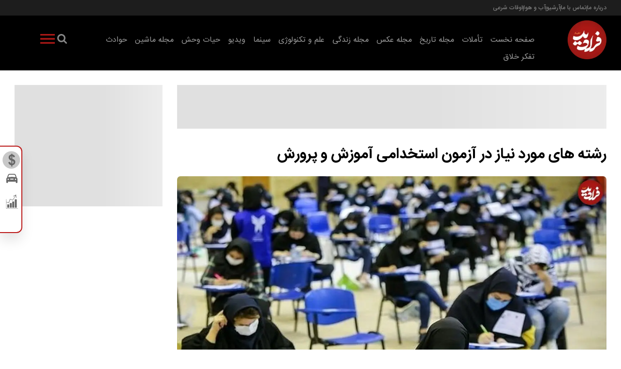

--- FILE ---
content_type: text/html; charset=UTF-8
request_url: https://faradeed.ir/%D8%A8%D8%AE%D8%B4-%D8%AC%D8%A7%D9%85%D8%B9%D9%87-7/174103-%D8%B1%D8%B4%D8%AA%D9%87-%D9%87%D8%A7%DB%8C-%D9%85%D9%88%D8%B1%D8%AF-%D9%86%DB%8C%D8%A7%D8%B2-%D8%AF%D8%B1-%D8%A2%D8%B2%D9%85%D9%88%D9%86-%D8%A7%D8%B3%D8%AA%D8%AE%D8%AF%D8%A7%D9%85%DB%8C-%D8%A2%D9%85%D9%88%D8%B2%D8%B4-%D9%BE%D8%B1%D9%88%D8%B1%D8%B4
body_size: 34257
content:
<!doctype html>
<!--[if IE 9]><html class="ie ie9 lte9 dir-rtl lang-fa os-osx" lang="fa" data-ng-app="aasaamApp" dir="rtl"><![endif]-->
<!--[if (gt IE 9)|!(IE)]><!-->
<html class="dir-rtl lang-fa browser-chrome browser-chrome-131 os-osx" lang="fa" data-ng-app="aasaamApp" dir="rtl"><!--<![endif]-->

<head prefix="og: http://ogp.me/ns# fb: http://ogp.me/ns/fb#">
  <meta name="viewport" content="width=device-width, initial-scale=1">
  <meta charset="utf-8">
  <title>رشته های مورد نیاز در آزمون استخدامی آموزش و پرورش</title>
    <meta property="og:title" content="رشته های مورد نیاز در آزمون استخدامی آموزش و پرورش">
  <meta property="og:site_name" content="فرادید | Faradeed | فرادید">
      <meta name="keywords" content="آزمون استخدامی">
      <meta name="description" content="پس از مشخص شدن زمان ثبت نام آزمون استخدامی دستگاه‌های اجرایی، متقاضیانی که قصد ثبت نام آزمون استخدامی آموزش و پرورش را دارند به دنبال آگاهی از رشته‌های مورد نیاز این وزارت خانه برای استخدام می‌باشند. ">
    <meta property="og:description" content="پس از مشخص شدن زمان ثبت نام آزمون استخدامی دستگاه‌های اجرایی، متقاضیانی که قصد ثبت نام آزمون استخدامی آموزش و پرورش را دارند به دنبال آگاهی از رشته‌های مورد نیاز این وزارت خانه برای استخدام می‌باشند. ">
            <meta property="og:type" content="article">
          <meta property="og:url" content="https://faradeed.ir/بخش-%D8%AC%D8%A7%D9%85%D8%B9%D9%87-7/174103-%D8%B1%D8%B4%D8%AA%D9%87-%D9%87%D8%A7%DB%8C-%D9%85%D9%88%D8%B1%D8%AF-%D9%86%DB%8C%D8%A7%D8%B2-%D8%AF%D8%B1-%D8%A2%D8%B2%D9%85%D9%88%D9%86-%D8%A7%D8%B3%D8%AA%D8%AE%D8%AF%D8%A7%D9%85%DB%8C-%D8%A2%D9%85%D9%88%D8%B2%D8%B4-%D9%BE%D8%B1%D9%88%D8%B1%D8%B4">
          <meta property="og:image" content="https://cdn.faradeed.ir/thumbnail/D0RoXBNPR5Y2/KoeEnxIUgNp8HPWtyR4f3njefZWpQsc5QSfH7y-wEmMsZzNMRf71s0pQi9avqdGE/801.jpg">
              <link href="https://assets.faradeed.ir/favicon.ico" type="image/x-icon" rel="icon" />
      <link href="https://assets.faradeed.ir/favicon.ico" type="image/x-icon" rel="shortcut icon" />
      <link rel="apple-touch-icon" sizes="152x152" href="https://assets.faradeed.ir/favicon-152.png" />
      <link rel="apple-touch-icon" sizes="144x144" href="https://assets.faradeed.ir/favicon-144.png" />
      <link rel="apple-touch-icon" sizes="120x120" href="https://assets.faradeed.ir/favicon-120.png" />
      <link rel="apple-touch-icon" sizes="114x114" href="https://assets.faradeed.ir/favicon-114.png" />
      <link rel="apple-touch-icon" sizes="72x72" href="https://assets.faradeed.ir/favicon-72.png" />
      <link rel="apple-touch-icon-precomposed" href="https://assets.faradeed.ir/favicon-57.png" />
            <link href="https://faradeed.ir/بخش-%D8%AC%D8%A7%D9%85%D8%B9%D9%87-7/174103-%D8%B1%D8%B4%D8%AA%D9%87-%D9%87%D8%A7%DB%8C-%D9%85%D9%88%D8%B1%D8%AF-%D9%86%DB%8C%D8%A7%D8%B2-%D8%AF%D8%B1-%D8%A2%D8%B2%D9%85%D9%88%D9%86-%D8%A7%D8%B3%D8%AA%D8%AE%D8%AF%D8%A7%D9%85%DB%8C-%D8%A2%D9%85%D9%88%D8%B2%D8%B4-%D9%BE%D8%B1%D9%88%D8%B1%D8%B4" rel="canonical">

              <link rel="stylesheet" href="https://assets.faradeed.ir/_v2/css/news_rtl.css?v=e57272f0">
        <meta name="robots" content="max-image-preview:large">
<meta name="theme-color" content="#170050"><!-- font preload -->
      <link rel="preload" href="https://assets.faradeed.ir/_v2/fonts/IRANSansWeb(FaNum)_Bold.woff2" as="font" type="font/woff2" crossorigin>
    <link rel="preload" href="https://assets.faradeed.ir/_v2/fonts/IRANSansWeb(FaNum).woff2" as="font" type="font/woff2" crossorigin>
  
<!-- preconnect -->
<link rel="preconnect" href="https://analyt.ir/">  <script>
    var socketAccess = 'i1pgs3vimg2su73vlkc0u9har0';
    var refereData = {"type":0,"referer":null};
    var modelHits = {"8":["745223"]};
    var pageRefereData = "\/";
    var uHash = 'So9RKn';
    var i18n = new Array();
    var masterConfig = {"domain":"faradeed.ir","v":"e57272f0","lang":"fa","blackHoleToken":"AAAAAhQDBgARIGQ3MmExMWY0MDQ4YTE0M2VhNTE5MGJiNWZiNzBhNGQ5BgERIGM5ZGFhZWZlMTg0ZDM5ZjBhZmFjYjk3ZWYyZjhkZWY4BgIRIDYwNTU0NGZiYmZhM2E1MjQ1ZDRkZjRjYTQ5OTU5OWE5","dir":"rtl","ajaxGeneration":true,"baseUrl":"\/","u":null,"wss":"656cbb0921cf37ea825eee9aa3406e48","debug":false};
    var currentTime = new Date('Mon, 26 Jan 2026 08:51:59 +0000');
    var isAdverHolderMode = false;
      </script>
            <script defer src="https://assets.faradeed.ir/_v2/lib/js/frameworks-news.min.js?v=e57272f0"></script>
                      <script defer src="https://assets.faradeed.ir/_v2/js/main-news.min.js?v=e57272f0"></script>
      
                
      <!-- Preload image -->
              <!-- Preload desktop image -->
        <link rel="preload" as="image" href="https://cdn.faradeed.ir/thumbnail/D0RoXBNPR5Y2/451dMGaSGR0CPg6J-igvmEhXOYlvwTvYHos60qKwj22Xf0uzbN6PrfRjVSTXX8EAtLeUT68rHLSqyl2se9jp5x6DL9ue_nStKIwh14fcdjQyl893NP0-tKBPe8YNSRct/801.jpg" media="(min-width: 768px)">
        <!-- Preload mobile image -->
        <link rel="preload" as="image" href="https://cdn.faradeed.ir/thumbnail/D0RoXBNPR5Y2/451dMGaSGR2a0YkKWPE79YcRz3iDp3XNI22k71nquRI4t63-hlHRgLuefHFpXn7dXYUn_4MCOfk9yphH7KxZt-zbmeLlHA19dtKoyJc720JfltE1H1tCEmfy9N65RTmf/801.jpg" media="(max-width: 767px)"> 
      </head>
<body class="news">
  <style>
.archive .pull_right .content .lead {display: none;}
.archive-checkbox {display:none;}
.position-b5 {margin-top: 0 !important;margin-bottom: 10px;}
.archive_advance_search span {font-family: "iransans-bold";}
iframe {aspect-ratio: 16/9;max-width: 100%;}


@media only screen and (min-width: 800px) {#adx-1113 {min-height: 90px;}}
@media only screen and (max-width: 799px) {#adx-1114 {min-height: 132px;}}
@media only screen and (max-width: 799px) {#adx-1115 {min-height: 132px;}}
@media only screen and (min-width: 800px) {#adx-1116 {min-height: 90px;}}
@media only screen and (max-width: 799px) {#adx-1117 {min-height: 100px;}}
@media only screen and (min-width: 800px) {#adx-1118 {min-height: 250px;}}
@media only screen and (min-width: 800px) {#adx-1120 {min-height: 90px;}}
@media only screen and (min-width: 800px) {#adx-1121 {min-height: 100px;}}
@media only screen and (min-width: 800px) {#adx-1122 {min-height: 90px;}}
@media only screen and (min-width: 800px) {#adx-1124 {min-height: 90px;}}
@media only screen and (max-width: 700px) {#adx-1126 {min-height: 52.9px;}}
@media only screen and (max-width: 700px) {#mediaad-DAPZg {min-height: 215px;}}
@media only screen and (min-width: 800px) {#mediaad-6pR2e {min-height: 284px;}}

@media only screen and (max-width: 700px) {.archive .archive_parent {padding: unset;}}

@media only screen and (min-width: 600px) {
  .pelikan_cnt {    display: none;  }
}
.sticky{z-index: 10000;}
iframe[src*="mcdn"] {width: 100%;aspect-ratio: 16/9;border: none;margin: 16px 0;height: auto;}
.webgardi_notif {bottom: 95px;}
.archive .pull_right .image img{aspect-ratio: 600/400;}
#news_page_article video {aspect-ratio: 16/9;}
#ynpos-14804 {top: 50px !important;}
#mediaad-ZaOE9 {text-align: center;}
.zxc >div {text-align: center; margin: 10px  auto;}

</style>

<style>
.ad-skeleton {width: 100%;background: linear-gradient(90deg, #e0e0e0 25%, #f0f0f0 50%, #e0e0e0 75%);background-size: 200% 100%;animation: loading 1.5s infinite linear;display: flex;justify-content: center;  align-items: center;}

@keyframes loading {
0% {background-position: -200% 0;}
100% {background-position: 200% 0;}
}
</style>

<script>
// Function to observe changes in ad containers and remove the skeleton once the ad loads
function observeAds() {
  const adContainers = document.querySelectorAll('.type-script');

  adContainers.forEach((container) => {
    if (!container.classList.contains('ad-skeleton')) {
      container.classList.add('ad-skeleton');
    }
    const observer = new MutationObserver((mutations) => {
      mutations.forEach((mutation) => {
        if (mutation.type === 'childList') {
          if (mutation.target.innerHTML.trim() !== '') {
            container.classList.remove('ad-skeleton');
          }
        }
      });
    });

    observer.observe(container, { childList: true, subtree: true });
  });
}

window.addEventListener('DOMContentLoaded', observeAds);
</script>
<!-- HEADER -->
<header id="main_header" class="main_header noprint">
	<div class="top_header">
		<div class="top_header_content">
			
<ul class="tiny_menu">
      <li>
      <a href="https://faradeed.ir/fa/about" title="درباره ما" target="_blank">
        درباره ما      </a>
    </li>
    <li>
    <span></span>
    </li>
      <li>
      <a href="https://faradeed.ir/fa/contacts" title="تماس با ما" target="_blank">
        تماس با ما      </a>
    </li>
    <li>
    <span></span>
    </li>
      <li>
      <a href="https://faradeed.ir/fa/archive" title="آرشیو" target="_blank">
        آرشیو      </a>
    </li>
    <li>
    <span></span>
    </li>
      <li>
      <a href="https://faradeed.ir/fa/weather" title="آب و هوا" target="_blank">
        آب و هوا      </a>
    </li>
    <li>
    <span></span>
    </li>
      <li>
      <a href="https://faradeed.ir/fa/prayer" title="اوقات شرعی" target="_blank">
        اوقات شرعی      </a>
    </li>
    <li>
    <span></span>
    </li>
  </ul>		</div>
	</div>
	<div class="bottom_header">
		<div class="logo_search">
			<div class="logo" itemscope="" itemtype="http://schema.org/Organization">
									<a href="/" title="فرا دید" itemprop="url">
						<img src="/images/logo.webp" alt="فرا دید" width="80" height="80" />
					</a>
							</div>
			<div class="menu_search">
				<div class="search">
  <form id="search_container" action="/newsstudios/search">
    <svg aria-hidden="true" id="close_search" version="1.1" xmlns="http://www.w3.org/2000/svg" xmlns:xlink="http://www.w3.org/1999/xlink" x="0px" y="0px" width="21.92px" height="22px" viewBox="0 0 21.92 22" enable-background="new 0 0 21.92 22" xml:space="preserve">
      <path fill-rule="evenodd" clip-rule="evenodd" fill="#fff" d="M21.92,20.545l-1.414,1.414l-9.546-9.545l-9.546,9.545L0,20.545 	L9.546,11L0,1.454L1.414,0.04l9.546,9.546l9.546-9.546l1.414,1.414L12.374,11L21.92,20.545z"></path>
    </svg>
    <input id="search_box" class="search-box" name="q" type="search" placeholder="جستجو">
  </form>
  <button class="search_icon" aria-label="search">
    <svg xmlns="http://www.w3.org/2000/svg" aria-hidden="true" role="img" width="1.5em" height="1.5em" preserveAspectRatio="xMidYMid meet" viewBox="0 0 1664 1664">
      <path d="M1152 704q0-185-131.5-316.5T704 256T387.5 387.5T256 704t131.5 316.5T704 1152t316.5-131.5T1152 704zm512 832q0 52-38 90t-90 38q-54 0-90-38l-343-342q-179 124-399 124q-143 0-273.5-55.5t-225-150t-150-225T0 704t55.5-273.5t150-225t225-150T704 0t273.5 55.5t225 150t150 225T1408 704q0 220-124 399l343 343q37 37 37 90z" />
    </svg>
  </button>
  <button title="منو بزرگ" class="show_second_menu">
    <svg xmlns="http://www.w3.org/2000/svg" aria-hidden="true" role="img" width="3em" height="3em" preserveAspectRatio="xMidYMid meet" viewBox="0 0 24 24">
      <path d="M3 16h18v2H3v-2zm0-5h18v2H3v-2zm0-5h18v2H3V6z" fill-rule="evenodd" />
    </svg>
  </button>
</div>				<div class="second_menu">
					
  
      <ul id="nav_second_toggle" itemscope="" itemtype="http://schema.org/SiteNavigationElement">
                  <li class="">
              <a href="https://faradeed.ir/" title="صفحه نخست">
                صفحه نخست              </a>
                                        
      <ul class="sub_menu" itemscope="" itemtype="http://schema.org/SiteNavigationElement">
                  <li class="">
              <a href="https://faradeed.ir/fa/services/1/3" title="فرهنگ و هنر">
                فرهنگ و هنر              </a>
                                    </li>
                  <li class="">
              <a href="https://faradeed.ir/fa/services/1/120" title="جامعه">
                جامعه              </a>
                                    </li>
                  <li class="">
              <a href="https://faradeed.ir/fa/services/1/1" title="سیاست">
                سیاست              </a>
                                    </li>
                  <li class="">
              <a href="https://faradeed.ir/fa/services/1/2" title="اقتصاد">
                اقتصاد              </a>
                                    </li>
                  <li class="">
              <a href="https://faradeed.ir/fa/services/1/93" title="راهنمای خرید">
                راهنمای خرید              </a>
                                    </li>
                  <li class="">
              <a href="https://faradeed.ir/fa/services/1/107" title="جهان">
                جهان              </a>
                                    </li>
                  <li class="">
              <a href="https://faradeed.ir/fa/services/1/150" title="آگهی">
                آگهی              </a>
                                    </li>
                  <li class="">
              <a href="https://faradeed.ir/fa/services/1/84" title="ورزشی">
                ورزشی              </a>
                                    </li>
                      </ul>

            </li>
                  <li class="">
              <a href="https://faradeed.ir/fa/meditations" title="تأملات">
                تأملات              </a>
                                        
      <ul class="sub_menu" itemscope="" itemtype="http://schema.org/SiteNavigationElement">
                  <li class="">
              <a href="https://faradeed.ir/fa/services/13/29" title="فلسفه">
                فلسفه              </a>
                                    </li>
                  <li class="">
              <a href="https://faradeed.ir/fa/services/13/105" title="روانشناسی">
                روانشناسی              </a>
                                    </li>
                  <li class="">
              <a href="https://faradeed.ir/fa/services/13/96" title="اخلاق">
                اخلاق              </a>
                                    </li>
                  <li class="">
              <a href="https://faradeed.ir/fa/services/13/97" title="سبک زندگی">
                سبک زندگی              </a>
                                    </li>
                  <li class="">
              <a href="https://faradeed.ir/fa/services/13/98" title="سینما">
                سینما              </a>
                                    </li>
                  <li class="">
              <a href="https://faradeed.ir/fa/services/13/149" title="هنر و ادبیات">
                هنر و ادبیات              </a>
                                    </li>
                  <li class="">
              <a href="https://faradeed.ir/fa/services/13/104" title="تکنولوژی">
                تکنولوژی              </a>
                                    </li>
                  <li class="">
              <a href="https://faradeed.ir/fa/services/13/155" title="حقوق">
                حقوق              </a>
                                    </li>
                  <li class="">
              <a href="https://faradeed.ir/fa/services/13/144" title="جامعه">
                جامعه              </a>
                                    </li>
                  <li class="">
              <a href="https://faradeed.ir/fa/services/13/143" title="اقتصاد">
                اقتصاد              </a>
                                    </li>
                  <li class="">
              <a href="https://faradeed.ir/fa/services/13/106" title="سیاست">
                سیاست              </a>
                                    </li>
                  <li class="">
              <a href="https://faradeed.ir/fa/services/13/162" title="گزارش ویژه">
                گزارش ویژه              </a>
                                    </li>
                      </ul>

            </li>
                  <li class="">
              <a href="https://faradeed.ir/fa/history" title="مجله تاریخ">
                مجله تاریخ              </a>
                                        
      <ul class="sub_menu" itemscope="" itemtype="http://schema.org/SiteNavigationElement">
                  <li class="">
              <a href="https://faradeed.ir/fa/services/3/8" title="تاریخ جهان">
                تاریخ جهان              </a>
                                    </li>
                  <li class="">
              <a href="https://faradeed.ir/fa/services/3/10" title="تاریخ ایران">
                تاریخ ایران              </a>
                                    </li>
                  <li class="">
              <a href="https://faradeed.ir/fa/services/3/119" title="روایت">
                روایت              </a>
                                    </li>
                      </ul>

            </li>
                  <li class="">
              <a href="https://faradeed.ir/fa/picture" title="مجله عکس">
                مجله عکس              </a>
                                        
      <ul class="sub_menu" itemscope="" itemtype="http://schema.org/SiteNavigationElement">
                  <li class="">
              <a href="https://faradeed.ir/fa/services/2/6" title="خبری">
                خبری              </a>
                                    </li>
                  <li class="">
              <a href="https://faradeed.ir/fa/services/2/7" title="عکاسان">
                عکاسان              </a>
                                    </li>
                  <li class="">
              <a href="https://faradeed.ir/fa/services/2/147" title="حیات وحش">
                حیات وحش              </a>
                                    </li>
                  <li class="">
              <a href="https://faradeed.ir/fa/services/2/151" title="مستند">
                مستند              </a>
                                    </li>
                  <li class="">
              <a href="https://faradeed.ir/fa/services/2/163" title="اینفوگرافی">
                اینفوگرافی              </a>
                                    </li>
                      </ul>

            </li>
                  <li class="">
              <a href="https://faradeed.ir/fa/life" title="مجله زندگی">
                مجله زندگی              </a>
                                        
      <ul class="sub_menu" itemscope="" itemtype="http://schema.org/SiteNavigationElement">
                  <li class="">
              <a href="https://faradeed.ir/fa/services/11/14" title="راهنما">
                راهنما              </a>
                                    </li>
                  <li class="">
              <a href="https://faradeed.ir/fa/services/11/182" title="زیبایی">
                زیبایی              </a>
                                    </li>
                  <li class="">
              <a href="https://faradeed.ir/fa/services/11/193" title="فال روزانه">
                فال روزانه              </a>
                                    </li>
                  <li class="">
              <a href="https://faradeed.ir/fa/services/11/194" title="خواص خوراکی">
                خواص خوراکی              </a>
                                    </li>
                  <li class="">
              <a href="https://faradeed.ir/fa/services/11/199" title="طرز تهیه">
                طرز تهیه              </a>
                                    </li>
                  <li class="">
              <a href="https://faradeed.ir/fa/services/11/200" title="تعبیر خواب">
                تعبیر خواب              </a>
                                    </li>
                  <li class="">
              <a href="https://faradeed.ir/fa/services/11/206" title="دین">
                دین              </a>
                                    </li>
                  <li class="">
              <a href="https://faradeed.ir/fa/services/11/207" title="آگهی">
                آگهی              </a>
                                    </li>
                  <li class="">
              <a href="https://faradeed.ir/fa/services/11/208" title="معما">
                معما              </a>
                                    </li>
                  <li class="">
              <a href="https://faradeed.ir/fa/services/11/15" title="سلامت">
                سلامت              </a>
                                    </li>
                  <li class="">
              <a href="https://faradeed.ir/fa/services/11/18" title="تناسب اندام">
                تناسب اندام              </a>
                                    </li>
                  <li class="">
              <a href="https://faradeed.ir/fa/services/11/16" title="موفقیت">
                موفقیت              </a>
                                    </li>
                  <li class="">
              <a href="https://faradeed.ir/fa/services/11/19" title="خانواده">
                خانواده              </a>
                                    </li>
                  <li class="">
              <a href="https://faradeed.ir/fa/services/11/20" title="خانه">
                خانه              </a>
                                    </li>
                  <li class="">
              <a href="https://faradeed.ir/fa/services/11/115" title="رابطه">
                رابطه              </a>
                                    </li>
                  <li class="">
              <a href="https://faradeed.ir/fa/services/11/114" title="روانشناسی">
                روانشناسی              </a>
                                    </li>
                  <li class="">
              <a href="https://faradeed.ir/fa/services/11/116" title="رژیم غذایی">
                رژیم غذایی              </a>
                                    </li>
                  <li class="">
              <a href="https://faradeed.ir/fa/services/11/113" title="خوردنی">
                خوردنی              </a>
                                    </li>
                  <li class="">
              <a href="https://faradeed.ir/fa/services/11/152" title="نوشیدنی">
                نوشیدنی              </a>
                                    </li>
                      </ul>

            </li>
                  <li class="">
              <a href="https://faradeed.ir/fa/science" title="علم و تکنولوژی">
                علم و تکنولوژی              </a>
                                        
      <ul class="sub_menu" itemscope="" itemtype="http://schema.org/SiteNavigationElement">
                  <li class="">
              <a href="https://faradeed.ir/fa/services/24/131" title="انسان">
                انسان              </a>
                                    </li>
                  <li class="">
              <a href="https://faradeed.ir/fa/services/24/132" title="طبیعت">
                طبیعت              </a>
                                    </li>
                  <li class="">
              <a href="https://faradeed.ir/fa/services/24/133" title="فضا">
                فضا              </a>
                                    </li>
                  <li class="">
              <a href="https://faradeed.ir/fa/services/24/135" title="تکنولوژی">
                تکنولوژی              </a>
                                    </li>
                  <li class="">
              <a href="https://faradeed.ir/fa/services/24/136" title="جهان دیجیتال">
                جهان دیجیتال              </a>
                                    </li>
                  <li class="">
              <a href="https://faradeed.ir/fa/services/24/137" title="پزشکی">
                پزشکی              </a>
                                    </li>
                  <li class="">
              <a href="https://faradeed.ir/fa/services/24/138" title="فیزیک">
                فیزیک              </a>
                                    </li>
                  <li class="">
              <a href="https://faradeed.ir/fa/services/24/134" title="آینده">
                آینده              </a>
                                    </li>
                  <li class="">
              <a href="https://faradeed.ir/fa/services/24/46" title="عمومی">
                عمومی              </a>
                                    </li>
                      </ul>

            </li>
                  <li class="">
              <a href="https://faradeed.ir/fa/tamasha" title="سینما">
                سینما              </a>
                                        
      <ul class="sub_menu" itemscope="" itemtype="http://schema.org/SiteNavigationElement">
                  <li class="">
              <a href="https://faradeed.ir/fa/services/23/43" title="نقد و بررسی">
                نقد و بررسی              </a>
                                    </li>
                  <li class="">
              <a href="https://faradeed.ir/fa/services/23/164" title="تلویزیون">
                تلویزیون              </a>
                                    </li>
                  <li class="">
              <a href="https://faradeed.ir/fa/services/23/165" title="تئاتر">
                تئاتر              </a>
                                    </li>
                  <li class="">
              <a href="https://faradeed.ir/fa/services/23/166" title="معرفی">
                معرفی              </a>
                                    </li>
                  <li class="">
              <a href="https://faradeed.ir/fa/services/23/167" title="پیشنهاد">
                پیشنهاد              </a>
                                    </li>
                  <li class="">
              <a href="https://faradeed.ir/fa/services/23/168" title="خبر">
                خبر              </a>
                                    </li>
                      </ul>

            </li>
                  <li class="">
              <a href="https://faradeed.ir/fa/video" title="ویدیو">
                ویدیو              </a>
                                        
      <ul class="sub_menu" itemscope="" itemtype="http://schema.org/SiteNavigationElement">
                  <li class="">
              <a href="https://faradeed.ir/fa/services/28/109" title="خبری">
                خبری              </a>
                                    </li>
                  <li class="">
              <a href="https://faradeed.ir/fa/services/28/108" title="دیدنی ها">
                دیدنی ها              </a>
                                    </li>
                  <li class="">
              <a href="https://faradeed.ir/fa/services/28/77" title="ورزش">
                ورزش              </a>
                                    </li>
                  <li class="">
              <a href="https://faradeed.ir/fa/services/28/78" title="دانستنی ها">
                دانستنی ها              </a>
                                    </li>
                  <li class="">
              <a href="https://faradeed.ir/fa/services/28/76" title="فیلم کوتاه">
                فیلم کوتاه              </a>
                                    </li>
                  <li class="">
              <a href="https://faradeed.ir/fa/services/28/79" title="آموزشی">
                آموزشی              </a>
                                    </li>
                  <li class="">
              <a href="https://faradeed.ir/fa/services/28/111" title="سیاسی">
                سیاسی              </a>
                                    </li>
                  <li class="">
              <a href="https://faradeed.ir/fa/services/28/112" title="علم و تکنولوژی">
                علم و تکنولوژی              </a>
                                    </li>
                  <li class="">
              <a href="https://faradeed.ir/fa/services/28/129" title="شنیدنی">
                شنیدنی              </a>
                                    </li>
                      </ul>

            </li>
                  <li class="">
              <a href="https://faradeed.ir/fa/wildlife" title="حیات وحش">
                حیات وحش              </a>
                                        
      <ul class="sub_menu" itemscope="" itemtype="http://schema.org/SiteNavigationElement">
                  <li class="">
              <a href="https://faradeed.ir/fa/services/29/62" title="تصویر">
                تصویر              </a>
                                    </li>
                  <li class="">
              <a href="https://faradeed.ir/fa/services/29/148" title="فیلم">
                فیلم              </a>
                                    </li>
                  <li class="">
              <a href="https://faradeed.ir/fa/services/29/181" title="دانستنی ها">
                دانستنی ها              </a>
                                    </li>
                      </ul>

            </li>
                  <li class="">
              <a href="https://faradeed.ir/fa/car" title="مجله ماشین">
                مجله ماشین              </a>
                                        
      <ul class="sub_menu" itemscope="" itemtype="http://schema.org/SiteNavigationElement">
                  <li class="">
              <a href="https://faradeed.ir/fa/services/33/73" title="ایرانی">
                ایرانی              </a>
                                    </li>
                  <li class="">
              <a href="https://faradeed.ir/fa/services/33/169" title="مقاله">
                مقاله              </a>
                                    </li>
                  <li class="">
              <a href="https://faradeed.ir/fa/services/33/75" title="خارجی">
                خارجی              </a>
                                    </li>
                  <li class="">
              <a href="https://faradeed.ir/fa/services/33/74" title="نقد و بررسی">
                نقد و بررسی              </a>
                                    </li>
                      </ul>

            </li>
                  <li class="">
              <a href="https://faradeed.ir/fa/box" title="حوادث">
                حوادث              </a>
                                        
      <ul class="sub_menu" itemscope="" itemtype="http://schema.org/SiteNavigationElement">
                  <li class="">
              <a href="https://faradeed.ir/fa/services/17/38" title="عمومی">
                عمومی              </a>
                                    </li>
                      </ul>

            </li>
                  <li class="">
              <a href="https://faradeed.ir/fa/criticalthinking" title="تفکر خلاق">
                تفکر خلاق              </a>
                                        
      <ul class="sub_menu" itemscope="" itemtype="http://schema.org/SiteNavigationElement">
                  <li class="">
              <a href="https://faradeed.ir/fa/services/35/183" title="تفکر خلاق">
                تفکر خلاق              </a>
                                    </li>
                  <li class="">
              <a href="https://faradeed.ir/fa/services/35/184" title="تفکر مراقبتی">
                تفکر مراقبتی              </a>
                                    </li>
                  <li class="">
              <a href="https://faradeed.ir/fa/services/35/185" title="تفکر انتقادی">
                تفکر انتقادی              </a>
                                    </li>
                  <li class="">
              <a href="https://faradeed.ir/fa/services/35/187" title="راهنما">
                راهنما              </a>
                                    </li>
                  <li class="">
              <a href="https://faradeed.ir/fa/services/35/188" title="پیشنهاد">
                پیشنهاد              </a>
                                    </li>
                  <li class="">
              <a href="https://faradeed.ir/fa/services/35/189" title="پاسخ کوتاه">
                پاسخ کوتاه              </a>
                                    </li>
                  <li class="">
              <a href="https://faradeed.ir/fa/services/35/190" title="فن بیان">
                فن بیان              </a>
                                    </li>
                  <li class="">
              <a href="https://faradeed.ir/fa/services/35/192" title="فرهنگ و ادب">
                فرهنگ و ادب              </a>
                                    </li>
                      </ul>

            </li>
                      </ul>

  
				</div>
				<div class="main_nav">
					<button title="منو" class="show_menu">
						<svg xmlns="http://www.w3.org/2000/svg" aria-hidden="true" role="img" width="3em" height="3em" preserveAspectRatio="xMidYMid meet" viewBox="0 0 24 24">
							<path d="M3 16h18v2H3v-2zm0-5h18v2H3v-2zm0-5h18v2H3V6z" fill-rule="evenodd" />
						</svg>
					</button>
					<nav class="main_menu">
						
  
      <ul  id="nav_toggle" itemscope="" itemtype="http://schema.org/SiteNavigationElement">
                  <li class="">
              <a href="https://faradeed.ir/" title="صفحه نخست">
                صفحه نخست              </a>
                              <span class="submenu_mobile_icn">
                  <svg xmlns="http://www.w3.org/2000/svg" aria-hidden="true" role="img" width="30" height="30" preserveAspectRatio="xMidYMid meet" viewBox="0 0 24 24"><path d="M16.293 9.293L12 13.586L7.707 9.293l-1.414 1.414L12 16.414l5.707-5.707z"/></svg>
                </span>
                          
      <ul  class="sub_menu" itemscope="" itemtype="http://schema.org/SiteNavigationElement">
                  <li class="">
              <a href="https://faradeed.ir/fa/services/1/3" title="فرهنگ و هنر">
                فرهنگ و هنر              </a>
                                    </li>
                  <li class="">
              <a href="https://faradeed.ir/fa/services/1/120" title="جامعه">
                جامعه              </a>
                                    </li>
                  <li class="">
              <a href="https://faradeed.ir/fa/services/1/1" title="سیاست">
                سیاست              </a>
                                    </li>
                  <li class="">
              <a href="https://faradeed.ir/fa/services/1/2" title="اقتصاد">
                اقتصاد              </a>
                                    </li>
                  <li class="">
              <a href="https://faradeed.ir/fa/services/1/93" title="راهنمای خرید">
                راهنمای خرید              </a>
                                    </li>
                  <li class="">
              <a href="https://faradeed.ir/fa/services/1/107" title="جهان">
                جهان              </a>
                                    </li>
                  <li class="">
              <a href="https://faradeed.ir/fa/services/1/150" title="آگهی">
                آگهی              </a>
                                    </li>
                  <li class="">
              <a href="https://faradeed.ir/fa/services/1/84" title="ورزشی">
                ورزشی              </a>
                                    </li>
                      </ul>

            </li>
                  <li class="">
              <a href="https://faradeed.ir/fa/meditations" title="تأملات">
                تأملات              </a>
                              <span class="submenu_mobile_icn">
                  <svg xmlns="http://www.w3.org/2000/svg" aria-hidden="true" role="img" width="30" height="30" preserveAspectRatio="xMidYMid meet" viewBox="0 0 24 24"><path d="M16.293 9.293L12 13.586L7.707 9.293l-1.414 1.414L12 16.414l5.707-5.707z"/></svg>
                </span>
                          
      <ul  class="sub_menu" itemscope="" itemtype="http://schema.org/SiteNavigationElement">
                  <li class="">
              <a href="https://faradeed.ir/fa/services/13/29" title="فلسفه">
                فلسفه              </a>
                                    </li>
                  <li class="">
              <a href="https://faradeed.ir/fa/services/13/105" title="روانشناسی">
                روانشناسی              </a>
                                    </li>
                  <li class="">
              <a href="https://faradeed.ir/fa/services/13/96" title="اخلاق">
                اخلاق              </a>
                                    </li>
                  <li class="">
              <a href="https://faradeed.ir/fa/services/13/97" title="سبک زندگی">
                سبک زندگی              </a>
                                    </li>
                  <li class="">
              <a href="https://faradeed.ir/fa/services/13/98" title="سینما">
                سینما              </a>
                                    </li>
                  <li class="">
              <a href="https://faradeed.ir/fa/services/13/149" title="هنر و ادبیات">
                هنر و ادبیات              </a>
                                    </li>
                  <li class="">
              <a href="https://faradeed.ir/fa/services/13/104" title="تکنولوژی">
                تکنولوژی              </a>
                                    </li>
                  <li class="">
              <a href="https://faradeed.ir/fa/services/13/155" title="حقوق">
                حقوق              </a>
                                    </li>
                  <li class="">
              <a href="https://faradeed.ir/fa/services/13/144" title="جامعه">
                جامعه              </a>
                                    </li>
                  <li class="">
              <a href="https://faradeed.ir/fa/services/13/143" title="اقتصاد">
                اقتصاد              </a>
                                    </li>
                  <li class="">
              <a href="https://faradeed.ir/fa/services/13/106" title="سیاست">
                سیاست              </a>
                                    </li>
                  <li class="">
              <a href="https://faradeed.ir/fa/services/13/162" title="گزارش ویژه">
                گزارش ویژه              </a>
                                    </li>
                      </ul>

            </li>
                  <li class="">
              <a href="https://faradeed.ir/fa/history" title="مجله تاریخ">
                مجله تاریخ              </a>
                              <span class="submenu_mobile_icn">
                  <svg xmlns="http://www.w3.org/2000/svg" aria-hidden="true" role="img" width="30" height="30" preserveAspectRatio="xMidYMid meet" viewBox="0 0 24 24"><path d="M16.293 9.293L12 13.586L7.707 9.293l-1.414 1.414L12 16.414l5.707-5.707z"/></svg>
                </span>
                          
      <ul  class="sub_menu" itemscope="" itemtype="http://schema.org/SiteNavigationElement">
                  <li class="">
              <a href="https://faradeed.ir/fa/services/3/8" title="تاریخ جهان">
                تاریخ جهان              </a>
                                    </li>
                  <li class="">
              <a href="https://faradeed.ir/fa/services/3/10" title="تاریخ ایران">
                تاریخ ایران              </a>
                                    </li>
                  <li class="">
              <a href="https://faradeed.ir/fa/services/3/119" title="روایت">
                روایت              </a>
                                    </li>
                      </ul>

            </li>
                  <li class="">
              <a href="https://faradeed.ir/fa/picture" title="مجله عکس">
                مجله عکس              </a>
                              <span class="submenu_mobile_icn">
                  <svg xmlns="http://www.w3.org/2000/svg" aria-hidden="true" role="img" width="30" height="30" preserveAspectRatio="xMidYMid meet" viewBox="0 0 24 24"><path d="M16.293 9.293L12 13.586L7.707 9.293l-1.414 1.414L12 16.414l5.707-5.707z"/></svg>
                </span>
                          
      <ul  class="sub_menu" itemscope="" itemtype="http://schema.org/SiteNavigationElement">
                  <li class="">
              <a href="https://faradeed.ir/fa/services/2/6" title="خبری">
                خبری              </a>
                                    </li>
                  <li class="">
              <a href="https://faradeed.ir/fa/services/2/7" title="عکاسان">
                عکاسان              </a>
                                    </li>
                  <li class="">
              <a href="https://faradeed.ir/fa/services/2/147" title="حیات وحش">
                حیات وحش              </a>
                                    </li>
                  <li class="">
              <a href="https://faradeed.ir/fa/services/2/151" title="مستند">
                مستند              </a>
                                    </li>
                  <li class="">
              <a href="https://faradeed.ir/fa/services/2/163" title="اینفوگرافی">
                اینفوگرافی              </a>
                                    </li>
                      </ul>

            </li>
                  <li class="">
              <a href="https://faradeed.ir/fa/life" title="مجله زندگی">
                مجله زندگی              </a>
                              <span class="submenu_mobile_icn">
                  <svg xmlns="http://www.w3.org/2000/svg" aria-hidden="true" role="img" width="30" height="30" preserveAspectRatio="xMidYMid meet" viewBox="0 0 24 24"><path d="M16.293 9.293L12 13.586L7.707 9.293l-1.414 1.414L12 16.414l5.707-5.707z"/></svg>
                </span>
                          
      <ul  class="sub_menu" itemscope="" itemtype="http://schema.org/SiteNavigationElement">
                  <li class="">
              <a href="https://faradeed.ir/fa/services/11/14" title="راهنما">
                راهنما              </a>
                                    </li>
                  <li class="">
              <a href="https://faradeed.ir/fa/services/11/182" title="زیبایی">
                زیبایی              </a>
                                    </li>
                  <li class="">
              <a href="https://faradeed.ir/fa/services/11/193" title="فال روزانه">
                فال روزانه              </a>
                                    </li>
                  <li class="">
              <a href="https://faradeed.ir/fa/services/11/194" title="خواص خوراکی">
                خواص خوراکی              </a>
                                    </li>
                  <li class="">
              <a href="https://faradeed.ir/fa/services/11/199" title="طرز تهیه">
                طرز تهیه              </a>
                                    </li>
                  <li class="">
              <a href="https://faradeed.ir/fa/services/11/200" title="تعبیر خواب">
                تعبیر خواب              </a>
                                    </li>
                  <li class="">
              <a href="https://faradeed.ir/fa/services/11/206" title="دین">
                دین              </a>
                                    </li>
                  <li class="">
              <a href="https://faradeed.ir/fa/services/11/207" title="آگهی">
                آگهی              </a>
                                    </li>
                  <li class="">
              <a href="https://faradeed.ir/fa/services/11/208" title="معما">
                معما              </a>
                                    </li>
                  <li class="">
              <a href="https://faradeed.ir/fa/services/11/15" title="سلامت">
                سلامت              </a>
                                    </li>
                  <li class="">
              <a href="https://faradeed.ir/fa/services/11/18" title="تناسب اندام">
                تناسب اندام              </a>
                                    </li>
                  <li class="">
              <a href="https://faradeed.ir/fa/services/11/16" title="موفقیت">
                موفقیت              </a>
                                    </li>
                  <li class="">
              <a href="https://faradeed.ir/fa/services/11/19" title="خانواده">
                خانواده              </a>
                                    </li>
                  <li class="">
              <a href="https://faradeed.ir/fa/services/11/20" title="خانه">
                خانه              </a>
                                    </li>
                  <li class="">
              <a href="https://faradeed.ir/fa/services/11/115" title="رابطه">
                رابطه              </a>
                                    </li>
                  <li class="">
              <a href="https://faradeed.ir/fa/services/11/114" title="روانشناسی">
                روانشناسی              </a>
                                    </li>
                  <li class="">
              <a href="https://faradeed.ir/fa/services/11/116" title="رژیم غذایی">
                رژیم غذایی              </a>
                                    </li>
                  <li class="">
              <a href="https://faradeed.ir/fa/services/11/113" title="خوردنی">
                خوردنی              </a>
                                    </li>
                  <li class="">
              <a href="https://faradeed.ir/fa/services/11/152" title="نوشیدنی">
                نوشیدنی              </a>
                                    </li>
                      </ul>

            </li>
                  <li class="">
              <a href="https://faradeed.ir/fa/science" title="علم و تکنولوژی">
                علم و تکنولوژی              </a>
                              <span class="submenu_mobile_icn">
                  <svg xmlns="http://www.w3.org/2000/svg" aria-hidden="true" role="img" width="30" height="30" preserveAspectRatio="xMidYMid meet" viewBox="0 0 24 24"><path d="M16.293 9.293L12 13.586L7.707 9.293l-1.414 1.414L12 16.414l5.707-5.707z"/></svg>
                </span>
                          
      <ul  class="sub_menu" itemscope="" itemtype="http://schema.org/SiteNavigationElement">
                  <li class="">
              <a href="https://faradeed.ir/fa/services/24/131" title="انسان">
                انسان              </a>
                                    </li>
                  <li class="">
              <a href="https://faradeed.ir/fa/services/24/132" title="طبیعت">
                طبیعت              </a>
                                    </li>
                  <li class="">
              <a href="https://faradeed.ir/fa/services/24/133" title="فضا">
                فضا              </a>
                                    </li>
                  <li class="">
              <a href="https://faradeed.ir/fa/services/24/135" title="تکنولوژی">
                تکنولوژی              </a>
                                    </li>
                  <li class="">
              <a href="https://faradeed.ir/fa/services/24/136" title="جهان دیجیتال">
                جهان دیجیتال              </a>
                                    </li>
                  <li class="">
              <a href="https://faradeed.ir/fa/services/24/137" title="پزشکی">
                پزشکی              </a>
                                    </li>
                  <li class="">
              <a href="https://faradeed.ir/fa/services/24/138" title="فیزیک">
                فیزیک              </a>
                                    </li>
                  <li class="">
              <a href="https://faradeed.ir/fa/services/24/134" title="آینده">
                آینده              </a>
                                    </li>
                  <li class="">
              <a href="https://faradeed.ir/fa/services/24/46" title="عمومی">
                عمومی              </a>
                                    </li>
                      </ul>

            </li>
                  <li class="">
              <a href="https://faradeed.ir/fa/tamasha" title="سینما">
                سینما              </a>
                              <span class="submenu_mobile_icn">
                  <svg xmlns="http://www.w3.org/2000/svg" aria-hidden="true" role="img" width="30" height="30" preserveAspectRatio="xMidYMid meet" viewBox="0 0 24 24"><path d="M16.293 9.293L12 13.586L7.707 9.293l-1.414 1.414L12 16.414l5.707-5.707z"/></svg>
                </span>
                          
      <ul  class="sub_menu" itemscope="" itemtype="http://schema.org/SiteNavigationElement">
                  <li class="">
              <a href="https://faradeed.ir/fa/services/23/43" title="نقد و بررسی">
                نقد و بررسی              </a>
                                    </li>
                  <li class="">
              <a href="https://faradeed.ir/fa/services/23/164" title="تلویزیون">
                تلویزیون              </a>
                                    </li>
                  <li class="">
              <a href="https://faradeed.ir/fa/services/23/165" title="تئاتر">
                تئاتر              </a>
                                    </li>
                  <li class="">
              <a href="https://faradeed.ir/fa/services/23/166" title="معرفی">
                معرفی              </a>
                                    </li>
                  <li class="">
              <a href="https://faradeed.ir/fa/services/23/167" title="پیشنهاد">
                پیشنهاد              </a>
                                    </li>
                  <li class="">
              <a href="https://faradeed.ir/fa/services/23/168" title="خبر">
                خبر              </a>
                                    </li>
                      </ul>

            </li>
                  <li class="">
              <a href="https://faradeed.ir/fa/video" title="ویدیو">
                ویدیو              </a>
                              <span class="submenu_mobile_icn">
                  <svg xmlns="http://www.w3.org/2000/svg" aria-hidden="true" role="img" width="30" height="30" preserveAspectRatio="xMidYMid meet" viewBox="0 0 24 24"><path d="M16.293 9.293L12 13.586L7.707 9.293l-1.414 1.414L12 16.414l5.707-5.707z"/></svg>
                </span>
                          
      <ul  class="sub_menu" itemscope="" itemtype="http://schema.org/SiteNavigationElement">
                  <li class="">
              <a href="https://faradeed.ir/fa/services/28/109" title="خبری">
                خبری              </a>
                                    </li>
                  <li class="">
              <a href="https://faradeed.ir/fa/services/28/108" title="دیدنی ها">
                دیدنی ها              </a>
                                    </li>
                  <li class="">
              <a href="https://faradeed.ir/fa/services/28/77" title="ورزش">
                ورزش              </a>
                                    </li>
                  <li class="">
              <a href="https://faradeed.ir/fa/services/28/78" title="دانستنی ها">
                دانستنی ها              </a>
                                    </li>
                  <li class="">
              <a href="https://faradeed.ir/fa/services/28/76" title="فیلم کوتاه">
                فیلم کوتاه              </a>
                                    </li>
                  <li class="">
              <a href="https://faradeed.ir/fa/services/28/79" title="آموزشی">
                آموزشی              </a>
                                    </li>
                  <li class="">
              <a href="https://faradeed.ir/fa/services/28/111" title="سیاسی">
                سیاسی              </a>
                                    </li>
                  <li class="">
              <a href="https://faradeed.ir/fa/services/28/112" title="علم و تکنولوژی">
                علم و تکنولوژی              </a>
                                    </li>
                  <li class="">
              <a href="https://faradeed.ir/fa/services/28/129" title="شنیدنی">
                شنیدنی              </a>
                                    </li>
                      </ul>

            </li>
                  <li class="">
              <a href="https://faradeed.ir/fa/wildlife" title="حیات وحش">
                حیات وحش              </a>
                              <span class="submenu_mobile_icn">
                  <svg xmlns="http://www.w3.org/2000/svg" aria-hidden="true" role="img" width="30" height="30" preserveAspectRatio="xMidYMid meet" viewBox="0 0 24 24"><path d="M16.293 9.293L12 13.586L7.707 9.293l-1.414 1.414L12 16.414l5.707-5.707z"/></svg>
                </span>
                          
      <ul  class="sub_menu" itemscope="" itemtype="http://schema.org/SiteNavigationElement">
                  <li class="">
              <a href="https://faradeed.ir/fa/services/29/62" title="تصویر">
                تصویر              </a>
                                    </li>
                  <li class="">
              <a href="https://faradeed.ir/fa/services/29/148" title="فیلم">
                فیلم              </a>
                                    </li>
                  <li class="">
              <a href="https://faradeed.ir/fa/services/29/181" title="دانستنی ها">
                دانستنی ها              </a>
                                    </li>
                      </ul>

            </li>
                  <li class="">
              <a href="https://faradeed.ir/fa/car" title="مجله ماشین">
                مجله ماشین              </a>
                              <span class="submenu_mobile_icn">
                  <svg xmlns="http://www.w3.org/2000/svg" aria-hidden="true" role="img" width="30" height="30" preserveAspectRatio="xMidYMid meet" viewBox="0 0 24 24"><path d="M16.293 9.293L12 13.586L7.707 9.293l-1.414 1.414L12 16.414l5.707-5.707z"/></svg>
                </span>
                          
      <ul  class="sub_menu" itemscope="" itemtype="http://schema.org/SiteNavigationElement">
                  <li class="">
              <a href="https://faradeed.ir/fa/services/33/73" title="ایرانی">
                ایرانی              </a>
                                    </li>
                  <li class="">
              <a href="https://faradeed.ir/fa/services/33/169" title="مقاله">
                مقاله              </a>
                                    </li>
                  <li class="">
              <a href="https://faradeed.ir/fa/services/33/75" title="خارجی">
                خارجی              </a>
                                    </li>
                  <li class="">
              <a href="https://faradeed.ir/fa/services/33/74" title="نقد و بررسی">
                نقد و بررسی              </a>
                                    </li>
                      </ul>

            </li>
                  <li class="">
              <a href="https://faradeed.ir/fa/box" title="حوادث">
                حوادث              </a>
                              <span class="submenu_mobile_icn">
                  <svg xmlns="http://www.w3.org/2000/svg" aria-hidden="true" role="img" width="30" height="30" preserveAspectRatio="xMidYMid meet" viewBox="0 0 24 24"><path d="M16.293 9.293L12 13.586L7.707 9.293l-1.414 1.414L12 16.414l5.707-5.707z"/></svg>
                </span>
                          
      <ul  class="sub_menu" itemscope="" itemtype="http://schema.org/SiteNavigationElement">
                  <li class="">
              <a href="https://faradeed.ir/fa/services/17/38" title="عمومی">
                عمومی              </a>
                                    </li>
                      </ul>

            </li>
                  <li class="">
              <a href="https://faradeed.ir/fa/criticalthinking" title="تفکر خلاق">
                تفکر خلاق              </a>
                              <span class="submenu_mobile_icn">
                  <svg xmlns="http://www.w3.org/2000/svg" aria-hidden="true" role="img" width="30" height="30" preserveAspectRatio="xMidYMid meet" viewBox="0 0 24 24"><path d="M16.293 9.293L12 13.586L7.707 9.293l-1.414 1.414L12 16.414l5.707-5.707z"/></svg>
                </span>
                          
      <ul  class="sub_menu" itemscope="" itemtype="http://schema.org/SiteNavigationElement">
                  <li class="">
              <a href="https://faradeed.ir/fa/services/35/183" title="تفکر خلاق">
                تفکر خلاق              </a>
                                    </li>
                  <li class="">
              <a href="https://faradeed.ir/fa/services/35/184" title="تفکر مراقبتی">
                تفکر مراقبتی              </a>
                                    </li>
                  <li class="">
              <a href="https://faradeed.ir/fa/services/35/185" title="تفکر انتقادی">
                تفکر انتقادی              </a>
                                    </li>
                  <li class="">
              <a href="https://faradeed.ir/fa/services/35/187" title="راهنما">
                راهنما              </a>
                                    </li>
                  <li class="">
              <a href="https://faradeed.ir/fa/services/35/188" title="پیشنهاد">
                پیشنهاد              </a>
                                    </li>
                  <li class="">
              <a href="https://faradeed.ir/fa/services/35/189" title="پاسخ کوتاه">
                پاسخ کوتاه              </a>
                                    </li>
                  <li class="">
              <a href="https://faradeed.ir/fa/services/35/190" title="فن بیان">
                فن بیان              </a>
                                    </li>
                  <li class="">
              <a href="https://faradeed.ir/fa/services/35/192" title="فرهنگ و ادب">
                فرهنگ و ادب              </a>
                                    </li>
                      </ul>

            </li>
                      </ul>

  
					</nav>
				</div>
			</div>
		</div>
	</div>
	<!-- POSITION_B5 -->
	<div class="noprint zxc">
		<div  style="overflow: hidden;" class="type-script position-b5 " data-position="b5" data-type="type-script" >
<div id="adx-1126" data-wid="48f54a98-1912-487c-9461-93cdffca39db"style="position:sticky;
z-index:99999;
top:0px;width:100%;"></div>
</div>
	</div>
	<!-- END OF POSITION_B5 -->
</header><!-- END OF HEADER -->
<!-- pelikan -->
<script>
  var categoryIds = ["7"]</script>

<main data-entity-id="174103" data-entity-module="cont">

  
  



  <!-- POSITION_G0 -->
  <div class=" noprint zxc">
      </div>
  <!-- END POSITION_G0 -->

              <div id="social_body" class="noprint">
            <div id="navigation_body">
                <ul>
                    <li class="list active" data-color="#f53b57">
                        <a href="/tags/%D9%82%DB%8C%D9%85%D8%AA_%D8%AF%D9%84%D8%A7%D8%B1" aria-label="قیمت دلار سکه و طلا">
                            <span class="icon">
                                <svg aria-hidden="true" fill="#676767" xmlns="http://www.w3.org/2000/svg" xmlns:xlink="http://www.w3.org/1999/xlink" width="16" height="28" viewBox="0 0 16 28">
                                    <path class="cls-1" d="M-190.241-83.772c0.343,0.048.688,0.067,1.018,0.146a3.368,3.368,0,0,1,2.576,3.457A3.4,3.4,0,0,1-189.62-77a3.766,3.766,0,0,1-.506.032c-2.253,0-4.506.006-6.76,0a3.427,3.427,0,0,1-3.38-2.542,3.379,3.379,0,0,1,2.8-4.184c0.191-.029.384-0.039,0.572-0.057a3.275,3.275,0,0,1,1.564-3.767,3.228,3.228,0,0,1,3.669.092A3.257,3.257,0,0,1-190.241-83.772ZM-193.5-99A16.5,16.5,0,0,1-177-82.5,16.5,16.5,0,0,1-193.5-66,16.5,16.5,0,0,1-210-82.5,16.5,16.5,0,0,1-193.5-99Z"></path>
                                    <path class="cls-2" d="M-75.587,10.744l-1.821-5.32A3.551,3.551,0,0,0-80.749,3h-9.5a3.549,3.549,0,0,0-3.34,2.423l-1.821,5.32A3.646,3.646,0,0,0-97,13.77v6.42A1.789,1.789,0,0,0-95.231,22a1.789,1.789,0,0,0,1.769-1.809V19.049s4.672,0.236,7.962.236,7.962-.236,7.962-0.236V20.19A1.789,1.789,0,0,0-75.769,22,1.789,1.789,0,0,0-74,20.19V13.77A3.646,3.646,0,0,0-75.587,10.744ZM-92.935,8.983l1.014-2.962a1.773,1.773,0,0,1,1.67-1.212h9.5a1.773,1.773,0,0,1,1.67,1.212l1.014,2.962a0.643,0.643,0,0,1-.7.857A41.347,41.347,0,0,0-85.5,9.333a41.348,41.348,0,0,0-6.738.507A0.643,0.643,0,0,1-92.935,8.983Zm-0.084,6.683a1.343,1.343,0,0,1-1.327-1.357,1.343,1.343,0,0,1,1.327-1.357,1.343,1.343,0,0,1,1.327,1.357A1.343,1.343,0,0,1-93.019,15.666Zm10.173-.9h-5.308a0.9,0.9,0,0,1-.885-0.9,0.9,0.9,0,0,1,.885-0.9h5.308a0.9,0.9,0,0,1,.885.9A0.9,0.9,0,0,1-82.846,14.762Zm4.865,0.9a1.343,1.343,0,0,1-1.327-1.357,1.343,1.343,0,0,1,1.327-1.357,1.343,1.343,0,0,1,1.327,1.357A1.343,1.343,0,0,1-77.981,15.666Z"></path>
                                    <path class="cls-3" d="M-169.786.775A2.6,2.6,0,0,0-171.662,0h-10.677a2.6,2.6,0,0,0-1.877.772,2.468,2.468,0,0,0-.792,1.828V23.4a2.467,2.467,0,0,0,.792,1.828,2.6,2.6,0,0,0,1.877.772h10.677a2.6,2.6,0,0,0,1.876-.772,2.467,2.467,0,0,0,.792-1.828V2.6A2.468,2.468,0,0,0-169.786.775ZM-178.669,2.6h3.336a0.291,0.291,0,0,1,.334.325,0.291,0.291,0,0,1-.334.325h-3.336A0.292,0.292,0,0,1-179,2.928,0.292,0.292,0,0,1-178.669,2.6Zm2.846,21.948a1.629,1.629,0,0,1-1.178.477,1.631,1.631,0,0,1-1.178-.477,1.545,1.545,0,0,1-.49-1.148,1.547,1.547,0,0,1,.49-1.148A1.631,1.631,0,0,1-177,21.778a1.628,1.628,0,0,1,1.178.478,1.543,1.543,0,0,1,.49,1.148A1.545,1.545,0,0,1-175.823,24.551Zm4.828-4.4a0.613,0.613,0,0,1-.2.457,0.648,0.648,0,0,1-.468.193h-10.677a0.649,0.649,0,0,1-.469-0.193,0.616,0.616,0,0,1-.2-0.457V5.853a0.617,0.617,0,0,1,.2-0.457,0.65,0.65,0,0,1,.469-0.193h10.677a0.653,0.653,0,0,1,.469.193,0.617,0.617,0,0,1,.2.457v14.3h0Z"></path>
                                    <path class="cls-4" d="M-269.5,3s-7.114,6.23-11.09,9.6a1.223,1.223,0,0,0-.41.9,1.157,1.157,0,0,0,1.15,1.167h2.3v8.166A1.157,1.157,0,0,0-276.4,24h3.45a1.158,1.158,0,0,0,1.15-1.167V18.166h4.6v4.667A1.158,1.158,0,0,0-266.05,24h3.45a1.157,1.157,0,0,0,1.15-1.167V14.667h2.3A1.157,1.157,0,0,0-258,13.5a1.147,1.147,0,0,0-.441-0.9C-262.388,9.23-269.5,3-269.5,3Z"></path>
                                    <path data-name="$" class="cls-5" d="M6.328,20.838a4.007,4.007,0,0,1-1.436-1.23,4.869,4.869,0,0,1-.879-2.021L0.19,18A7.782,7.782,0,0,0,2.2,22.478a6.781,6.781,0,0,0,4.131,1.875v2.666H8.452V24.28a7.061,7.061,0,0,0,4.453-2.227,6.525,6.525,0,0,0,1.611-4.468A5.845,5.845,0,0,0,13.242,13.7a9.53,9.53,0,0,0-4.79-2.476V5.5A2.946,2.946,0,0,1,10.21,7.845l3.706-.483a6.126,6.126,0,0,0-1.736-3.53A6.307,6.307,0,0,0,8.452,2.264V0.813H6.328v1.45a6.078,6.078,0,0,0-4.043,1.89A5.632,5.632,0,0,0,.776,8.181a6.226,6.226,0,0,0,1.34,4.036A8.075,8.075,0,0,0,6.328,14.7v6.138Zm0-10.313A3.214,3.214,0,0,1,4.9,9.456a2.475,2.475,0,0,1-.461-1.45,2.576,2.576,0,0,1,.132-0.82,2.728,2.728,0,0,1,.374-0.733A2.635,2.635,0,0,1,5.537,5.86a2.873,2.873,0,0,1,.791-0.4v5.068Zm2.124,4.8a3.7,3.7,0,0,1,1.9,1.091,2.6,2.6,0,0,1,.579,1.692,2.893,2.893,0,0,1-.688,1.919,2.942,2.942,0,0,1-1.787,1.011V15.33Z"></path>
                                </svg>
                            </span>
                            <span class="title">قیمت دلار سکه و طلا</span>
                        </a>
                    </li>
                    <li class="list" data-color="#3c40c6">
                        <a href="/tags/%D9%82%DB%8C%D9%85%D8%AA_%D8%AE%D9%88%D8%AF%D8%B1%D9%88" aria-label="قیمت خودرو" >
                            <span class="icon">
                                <svg aria-hidden="true" fill="#676767" xmlns="http://www.w3.org/2000/svg" xmlns:xlink="http://www.w3.org/1999/xlink" width="23" height="19" viewBox="0 0 23 19">
                                    <path class="cls-1" d="M-93.241-86.772c0.342,0.048.688,0.067,1.018,0.146a3.368,3.368,0,0,1,2.576,3.457A3.4,3.4,0,0,1-92.619-80a3.778,3.778,0,0,1-.507.032c-2.253,0-4.506.006-6.76,0a3.428,3.428,0,0,1-3.38-2.542,3.379,3.379,0,0,1,2.8-4.184c0.191-.029.384-0.039,0.572-0.057a3.275,3.275,0,0,1,1.563-3.767,3.229,3.229,0,0,1,3.67.092A3.257,3.257,0,0,1-93.241-86.772ZM-96.5-102A16.5,16.5,0,0,1-80-85.5,16.5,16.5,0,0,1-96.5-69,16.5,16.5,0,0,1-113-85.5,16.5,16.5,0,0,1-96.5-102Z"></path>
                                    <path class="cls-2" d="M21.413,7.744l-1.821-5.32A3.55,3.55,0,0,0,16.251,0h-9.5a3.549,3.549,0,0,0-3.34,2.423L1.588,7.743A3.646,3.646,0,0,0,0,10.77v6.42A1.789,1.789,0,0,0,1.769,19,1.789,1.789,0,0,0,3.538,17.19V16.049s4.672,0.236,7.962.236,7.962-.236,7.962-0.236V17.19a1.77,1.77,0,1,0,3.538,0V10.77A3.646,3.646,0,0,0,21.413,7.744ZM4.065,5.983L5.079,3.021a1.773,1.773,0,0,1,1.67-1.212h9.5a1.773,1.773,0,0,1,1.67,1.212l1.014,2.962a0.643,0.643,0,0,1-.7.857A41.347,41.347,0,0,0,11.5,6.333a41.347,41.347,0,0,0-6.738.507A0.643,0.643,0,0,1,4.065,5.983ZM3.981,12.666a1.357,1.357,0,1,1,1.327-1.357A1.343,1.343,0,0,1,3.981,12.666Zm10.173-.9H8.846a0.9,0.9,0,0,1,0-1.809h5.308A0.9,0.9,0,0,1,14.154,11.762Zm4.865,0.9a1.357,1.357,0,1,1,1.327-1.357A1.343,1.343,0,0,1,19.019,12.666Z"></path>
                                    <path class="cls-3" d="M-72.786-2.225A2.6,2.6,0,0,0-74.662-3H-85.339a2.6,2.6,0,0,0-1.877.772A2.467,2.467,0,0,0-88.008-.4V20.4a2.466,2.466,0,0,0,.792,1.828A2.6,2.6,0,0,0-85.339,23h10.676a2.6,2.6,0,0,0,1.877-.772,2.467,2.467,0,0,0,.792-1.828V-0.4A2.467,2.467,0,0,0-72.786-2.225ZM-81.669-.4h3.336A0.291,0.291,0,0,1-78-.072a0.291,0.291,0,0,1-.333.325h-3.336A0.291,0.291,0,0,1-82-.072,0.291,0.291,0,0,1-81.669-.4Zm2.846,21.948A1.631,1.631,0,0,1-80,22.029a1.63,1.63,0,0,1-1.178-.477,1.546,1.546,0,0,1-.49-1.148,1.545,1.545,0,0,1,.49-1.148A1.629,1.629,0,0,1-80,18.778a1.629,1.629,0,0,1,1.178.478,1.543,1.543,0,0,1,.49,1.148A1.546,1.546,0,0,1-78.822,21.551Zm4.827-4.4a0.614,0.614,0,0,1-.2.457,0.65,0.65,0,0,1-.469.193H-85.339a0.649,0.649,0,0,1-.469-0.193,0.615,0.615,0,0,1-.2-0.457V2.853a0.617,0.617,0,0,1,.2-0.457A0.651,0.651,0,0,1-85.339,2.2h10.676a0.651,0.651,0,0,1,.469.193,0.617,0.617,0,0,1,.2.457v14.3h0Z"></path>
                                    <path class="cls-4" d="M-172.5,0s-7.114,6.23-11.09,9.6a1.223,1.223,0,0,0-.41.9,1.157,1.157,0,0,0,1.15,1.167h2.3v8.166A1.157,1.157,0,0,0-179.4,21h3.45a1.158,1.158,0,0,0,1.15-1.167V15.166h4.6v4.667A1.158,1.158,0,0,0-169.05,21h3.45a1.157,1.157,0,0,0,1.15-1.167V11.667h2.3A1.157,1.157,0,0,0-161,10.5a1.147,1.147,0,0,0-.441-0.9C-165.388,6.23-172.5,0-172.5,0Z"></path>
                                    <path data-name="$" class="cls-5" d="M103.328,17.838a4,4,0,0,1-1.435-1.23,4.865,4.865,0,0,1-.879-2.021L97.191,15A7.782,7.782,0,0,0,99.2,19.478a6.78,6.78,0,0,0,4.131,1.875v2.666h2.124V21.28a7.059,7.059,0,0,0,4.453-2.227,6.526,6.526,0,0,0,1.612-4.468,5.843,5.843,0,0,0-1.275-3.882,9.528,9.528,0,0,0-4.79-2.476V2.5a2.946,2.946,0,0,1,1.758,2.344l3.706-.483A6.126,6.126,0,0,0,109.18.831a6.306,6.306,0,0,0-3.728-1.567v-1.45h-2.124v1.45a6.079,6.079,0,0,0-4.043,1.89,5.632,5.632,0,0,0-1.509,4.028,6.226,6.226,0,0,0,1.34,4.036,8.074,8.074,0,0,0,4.211,2.483v6.138Zm0-10.312A3.218,3.218,0,0,1,101.9,6.456a2.472,2.472,0,0,1-.462-1.45,2.573,2.573,0,0,1,.132-0.82,2.739,2.739,0,0,1,.374-0.733,2.639,2.639,0,0,1,.593-0.593,2.88,2.88,0,0,1,.791-0.4V7.525Zm2.124,4.8a3.7,3.7,0,0,1,1.9,1.091,2.6,2.6,0,0,1,.579,1.692,2.893,2.893,0,0,1-.689,1.919,2.941,2.941,0,0,1-1.787,1.011V12.33Z"></path>
                                </svg>
                            </span>
                            <span class="title">قیمت خودرو</span>
                        </a>
                    </li>
                    <li class="list" data-color="#05c46b">
                        <a href="https://faradeed.ir/fa/tags/22225/1/%D8%B4%D8%A7%D8%AE%D8%B5-%D8%A8%D9%88%D8%B1%D8%B3" aria-label="شاخص بورس">
                            <span class="icon">
                                <svg aria-hidden="true" fill="#676767" xmlns="http://www.w3.org/2000/svg" xmlns:xlink="http://www.w3.org/1999/xlink" width="25" height="30" viewBox="0 0 25 30">
                                    <defs>
                                        <filter id="filter" x="0.688" y="0.813" width="24.469" height="29.031" filterUnits="userSpaceOnUse">
                                            <feFlood result="flood" flood-color="#686868"></feFlood>
                                            <feComposite result="composite" operator="in" in2="SourceGraphic"></feComposite>
                                            <feBlend result="blend" in2="SourceGraphic"></feBlend>
                                        </filter>
                                    </defs>
                                    <path id="bourse" class="cls-1" d="M23.067,29.8H0.687V10.153A0.9,0.9,0,0,0,.886,10a0.17,0.17,0,0,1,.1.051c0.329,0.136.2,0.916,0.2,1.365V29.3H23.764c0.588,0,1.348-.2,1.392.4A6.075,6.075,0,0,1,23.067,29.8Zm-4.575-3.791V10.7a0.184,0.184,0,0,0,.05-0.1h3.929V27.682H18.542A6.683,6.683,0,0,1,18.492,26.014ZM13.369,15.148a4.6,4.6,0,0,1,1.194-.051H17.3V27.682H13.419a4.867,4.867,0,0,1-.05-1.213V15.148ZM12.176,27.682H8.247V18.13h3.929v9.552ZM7.053,20.909v6.722a4.609,4.609,0,0,1-1.194.05H3.124a8.445,8.445,0,0,1-.05-2.123v-4.65H7.053ZM20.974,7.445c-0.165-1-.243-2.172-0.392-3.18a5.331,5.331,0,0,0-.127-1.477l-5.884,9.964a12.448,12.448,0,0,1-2.71-1.038,28.9,28.9,0,0,1-2.709-1.038L6.17,18.445,1.531,16.707V15.735a2.65,2.65,0,0,1,.384.144,23.524,23.524,0,0,0,3.749,1.48l2.96-7.678c2.04,0.477,3.588,1.5,5.621,2.027a12.563,12.563,0,0,1,1.416-2.359c1.379-2.238,2.859-4.519,4-6.848l-0.09-.022c-0.411.388-3.933,2.167-4.5,2.1a0.79,0.79,0,0,1-.116-0.317c-0.107-.585,1.153-0.875,1.586-1.065,0.78-.342,1.523-0.936,2.3-1.278A9.844,9.844,0,0,0,21.11.824L21.2,0.846l-0.043.182A8.066,8.066,0,0,1,21.335,3.1a15.2,15.2,0,0,1,.313,4.318A1.058,1.058,0,0,1,20.974,7.445Z"></path>
                                </svg>
                            </span>
                            <span class="title">شاخص بورس</span>
                        </a>
                    </li>
                    <div class="indicator"></div>
                </ul>
            </div>
        </div>

        <!-- add active class on hovered item -->
        <script>
            let list = document.querySelectorAll('#navigation_body li');
            for (let i = 0; i < list.length; i++) {
                list[i].onmouseover = function() {
                    let j = 0;
                    while (j < list.length) {
                        list[j++].className = 'list';
                    }
                    list[i].className = 'list active';
                }
            }
        </script>
      
      <section class="adv_mobile_sticky" id="adv_mobile_sticky" data-element-name="ADV_MOBILE_STICKY">
      <!-- ADVERTISEMENT_POSITION_Z0 -->
      <div class="zxc noprint">
        <button id="close_z0">
          <svg xmlns="http://www.w3.org/2000/svg" aria-hidden="true" role="img" width="25" height="25" preserveAspectRatio="xMidYMid meet" viewBox="0 0 48 48">
            <g fill="none" stroke-linejoin="round" stroke-width="4">
              <path fill="#a41815" stroke="#000" d="M24 44C35.0457 44 44 35.0457 44 24C44 12.9543 35.0457 4 24 4C12.9543 4 4 12.9543 4 24C4 35.0457 12.9543 44 24 44Z" />
              <path stroke="#fff" stroke-linecap="round" d="M29.6569 18.3431L18.3432 29.6568" />
              <path stroke="#fff" stroke-linecap="round" d="M18.3432 18.3431L29.6569 29.6568" />
            </g>
          </svg> </button>
        <div  style="overflow: hidden;" class="type-script position-z0 tabliq-mobile" data-position="z0" data-type="type-script" >
<div id="mediaad-exMAq"></div>
</div>
      </div>
      <!-- END ADVERTISEMENT_POSITION_Z0 -->
    </section>
      
  
  <div class="main_wrapper">
    <div class="container news_parent">
      <div class="right_col">
        <!-- POSITION_G1 -->
        <div class=" noprint zxc_mb">
          <div  style="overflow: hidden;" class="type-script position-g1 " data-position="g1" data-type="type-script" >
<div id="mediaad-m20z6"></div>
</div>
        </div>
        <!-- END POSITION_G1 -->

        <!-- POSITION_I1 (DESKTOP ONLY) -->
        <div class="noprint zxc show_desktop">
          <div  style="overflow: hidden;" class="type-script position-i1 " data-position="i1" data-type="type-script" >
<div id="adx-1113" data-wid="7c2df5dd-eeab-4b1f-a02b-ac3eee591b80"></div>
</div>
        </div>
        <!-- END OF POSITION_I1 -->

        <!-- POSITION_I6 (MOBILE ONLY) -->
        <div class="noprint zxc show_mobile">
          <div  style="overflow: hidden;" class="type-script position-i6 " data-position="i6" data-type="type-script" >
<div id="adx-1114" data-wid="26762fba-bf47-46d6-abc9-76a3a01e8aa1"></div>
</div>

<div  style="overflow: hidden;" class="type-script position-i6 " data-position="i6" data-type="type-script" >
<div id="adx-1115" data-wid="d50fc0ad-eb79-49ef-a1d9-83a229c1da4c"></div>
</div>
        </div>
        <!-- END OF POSITION_I6 -->

        



<!-- AUTHOR SCHEMA -->
<!-- END OF AUTHOR SCHEMA -->


<!-- ld-object -->
  
  <script type="application/ld+json">
    {"@context":"https:\/\/schema.org","@type":"NewsArticle","inLanguage":"fa","mainEntityOfPage":"https:\/\/faradeed.ir\/بخش-%D8%AC%D8%A7%D9%85%D8%B9%D9%87-7\/174103-%D8%B1%D8%B4%D8%AA%D9%87-%D9%87%D8%A7%DB%8C-%D9%85%D9%88%D8%B1%D8%AF-%D9%86%DB%8C%D8%A7%D8%B2-%D8%AF%D8%B1-%D8%A2%D8%B2%D9%85%D9%88%D9%86-%D8%A7%D8%B3%D8%AA%D8%AE%D8%AF%D8%A7%D9%85%DB%8C-%D8%A2%D9%85%D9%88%D8%B2%D8%B4-%D9%BE%D8%B1%D9%88%D8%B1%D8%B4","url":"https:\/\/faradeed.ir\/بخش-%D8%AC%D8%A7%D9%85%D8%B9%D9%87-7\/174103-%D8%B1%D8%B4%D8%AA%D9%87-%D9%87%D8%A7%DB%8C-%D9%85%D9%88%D8%B1%D8%AF-%D9%86%DB%8C%D8%A7%D8%B2-%D8%AF%D8%B1-%D8%A2%D8%B2%D9%85%D9%88%D9%86-%D8%A7%D8%B3%D8%AA%D8%AE%D8%AF%D8%A7%D9%85%DB%8C-%D8%A2%D9%85%D9%88%D8%B2%D8%B4-%D9%BE%D8%B1%D9%88%D8%B1%D8%B4","headline":"رشته های مورد نیاز در آزمون استخدامی آموزش و پرورش","name":"رشته های مورد نیاز در آزمون استخدامی آموزش و پرورش","author":{"@type":"Organization","name":"پایگاه خبری فرادید","url":"https:\/\/www.faradeed.ir\/"},"creator":{"@type":"Organization","name":"پایگاه خبری فرادید"},"image":{"@type":"ImageObject","url":"https:\/\/cdn.faradeed.ir\/servev2\/D0RoXBNPR5Y2\/xXLDXxlcYpY,\/801.jpg","width":800,"height":500},"datePublished":"2024-01-30T07:48:44Z","dateModified":"2024-01-30T07:48:44Z","keywords":"آزمون استخدامی","publisher":{"@type":"Organization","url":"https:\/\/faradeed.ir","name":"پایگاه خبری فرادید","logo":{"@type":"ImageObject","url":"https:\/\/faradeed.ir\/images\/logo.webp","width":80,"height":80}},"articleSection":"جامعه ","description":"وزارت آموزش و پرورش برای تامین نیروی انسانی مورد نیاز خود علاوه بر جذب مستقیم معلمان از دانشگاه فرهنگیان و تربیت دبیر شهید رجایی، از طریق آزمون استخدامی نیز اقدام به جذب متقاضیان می کند. پس از مشخص شدن زمان ثبت نام آزمون استخدامی دستگاه&zwnj;های اجرایی، متقاضیانی که قصد ثبت نام آزمون استخدامی آموزش و پرورش را دارند به دنبال آگاهی از رشته&zwnj;های مورد نیاز این وزارت خانه برای استخدام می&zwnj;باشند. افراد واجد شرایط ثبت نام آزمون استخدامی آموزش و پرورش، بایستی در زمان مشخص شده و از طریق سایت مربوطه نام نویسی خود را در رشته مورد نظر به انجام برسانند. آزمون استخدامی آموزش و پرورش به منظور جذب ۱۹ هزار مربی پرورشی در رشته&zwnj;های مرتبط، اسفند ماه ۱۴۰۲ برگزار خواهد شد. رشته&zwnj;های مورد نیاز آزمون استخدامی آموزش و پرورش ۱۴۰۲ یکی از مهم&zwnj;ترین ملاک&zwnj;های وزارت آموزش و پرورش برای جذب داوطلبان در شغل معلمی، منطبق بودن مدرک تحصیلی آنان با رشته اعلام شده در دفترچه ثبت نام آزمون استخدامی آموزش و پرورش&zwnj; می&zwnj;باشد. اعلام نیاز این وزارتخانه برای تامین نیروی انسانی خود در سال ۱۴۰۲ به صورت استانی و بومی انجام می&zwnj;پذیرد. پس از اطمینان از داشتن شرایط و مدارک تحصیلی لازم در مقاطع تعریف شده، افراد می&zwnj;توانند به ثبت اطلاعات مورد نیاز در سایت ثبت نام استخدام آموزش و پرورش بپردازند. در ادامه متن مقاله، لیست رشته&zwnj;های مورد نیاز آزمون استخدامی آموزش و پرورش برای عناوین شغلی مرتبط با آزمون دبیری آموزش و پرورش و همچنین آزمون استخدام هنر آموز و آموزگار ابتدایی و کودکان استثنائی را ذکر کرده ایم. رشته های مورد نیاز استخدام آموزگار ابتدایی و کودکان استثنائی آزمون استخدامی آموزش و پرورش سال 1402 برای عنوان شغلی آموزگاری ابتدایی و کودکان استثنائی برگزار شد. لیست رشته های مورد نیاز این آزمون از طریق دفترچه ثبت نام آن در دسترس داوطلبانی قرار گرفت. همچنین با مشاهده جدول زیر می توانید از لیست رشته های ارائه شده مطلع شوید. رشته های مورد نیاز کارشناسی آزمون استخدامی آموزش و پرورش ۱۴۰۲ علوم تربیتی(تمامی گرایش ها) علوم تربیتی تکنولوژی آموزشی علوم تربیتی گرایش آموزش ابتدایی علوم تربیتی گرایش پیش دبستانی و دبستانی علوم تربیتی گرایش مدیریت برنامه ریزی آموزشی علوم تربیتی گرایش مدیریت و برنامه ریزی آموزشی آموزش و پرورش ابتدایی آموزش ابتدایی آموزش و پرورش پیش دبستانی و دبستانی آموزش و پرورش کودکان عقب مانده ذهنی امور تربیتی، امور تربیتی و مشاوره گرایش امور تربیتی امور تربیتی و مشاوره گرایش مشاوره تربیت مربی امور تربیتی گرایش عمومی آموزش دانش آموزان با نیازهای ویژه معارف اسلامی و علوم تربیتی رشد و پرورش کودکان پیش دبستانی رشد و پرورش کودکان پیش دبستانی گرایش پرورش کودکان عادی رشد و پرورش کودکان پیش دبستانی گرایش کودکان با نیازهای ویژه مربی پیش دبستانی روانشناسی روانشناسی و آموزش کودکان استثنایی روانشناسی اصلاح و تربیت روانشناسی گرایش بالینی روانشناسی گرایش عمومی روانشناسی گرایش کودکان استثنایی آموزش کودکان استثنایی علوم تربیتی گرایش مدیریت و برنامه ریزی آموزشی مشاوره راهنمایی و مشاوره راهنمایی و مشاوره گرایش مشاوره راهنمایی و مشاوره گرایش فعالیتهای پرورشی مشاوره و راهنمایی آموزش راهنمایی و مشاوره آموزش علوم اجتماعی علوم اجتماعی جامعه شناسی مطالعات اجتماعی مطالعات خانواده آموزش زبان و ادبیات فارسی آموزش کار و فناوری آموزش ریاضی ریاضیات و کاربردها ریاضی (تمامی گرایش ها) آموزش فیزیک فیزیک (تمامی گرایش ها) شیمی آموزش شیمی شیمی کاربردی شیمی محض آموزش زیست شناسی زیست شناسی (تمامی گرایش ها) آموزش علوم تجربی الهیات و معارف اسلامی دبیری الهیات و معارف اسلامی الهیات و معارف اسلامی (تمامی گرایش ها) فقه و حقوق اسلامی ادیان و عرفان تاریخ تاریخ و تمدن ملل اسلامی آموزش الهیات فقه و مبانی حقوق اسلامی فلسفه فلسفه و کلام اسلامی علوم اسلامی و روانشناسی عمومی معارف اسلامی و روانشناسی تاریخ اسلام علوم اسلامی و تاریخ اسلام علوم اسلام و تاریخ فرهنگ و تمدن ملل اسلامی معارف اسلامی و تاریخ و گواهینامه سطح 2 علوم\/ دروس حوزوی زبان و ادبیات فارسی رشته های مورد نیاز کارشناسی ارشد آزمون استخدامی آموزش و پرورش 1402 علوم تربیتی (تمامی گرایش ها) علوم تربیتی تکنولوژی آموزشی ارزشیابی آموزشی برنامه ریزی آموزشی برنامه ریزی درسی روانشناسی شخصیت روانشناسی عمومی روان شناسی اجتماعی روان شناسی سلامت روانشناسی اسلامی روانشناسی تربیتی روانشناسی و آموزش کودکان استثنایی روان شناسی بالینی روانشناسی بالینی کودک و نوجوان روانشناسی بالینی گرایش خانواده، روانشناسی عمومی روان شناسی گرایش روانشناسی دین سنجش و اندازه گیری(روانسنجی) تکنولوژی آموزشی مدیریت آموزشی جامعه شناسی مردم شناسی مشاوره(مشاوره توانبخشی) مشاوره خانواده مشاوره شغلی مشاوره مدرسه مشاوره و راهنمایی علوم شناختی (توانبخشی شناختی، روان شناسی شناختی، ذهن، مغز و تربیت) مدیریت آموزشگاهی تاریخ و فلسفه آموزش و پرورش تحقیقات آموزشی اسلام و روانشناسی اجتماعی روانشناسی اسلام گرایش روانشناسی مثبت گرا زبان و ادبیات فارسی (ادبیات تطبیقی) آموزش زبان فارسی ادبیات پایداری ادبیات روایی ادبیات عامه ادبیات کودک و نوجوان ادبیات معاصر نظریه و نقد ادبی ویرایش و نگارش زبان و ادبیات فارسی زبان و ادبیات فارسی ویژه غیر فارسی زبانان علوم اسلامی (زبان و ادبیات فارسی) علوم اجتماعی گرایش دبیری علوم اجتماعی جامعه شناسی انقلاب اسلامی مطالعات فرهنگی مطالعات فرهنگی و رسانه ریاضیات و کاربردها (تمامی گرایش ها) تاریخ تاریخ انقلاب اسلامی تاریخ معاصر جهان اسلام الهیات و معارف اسلامی و ارشاد( تمامی گرایش ها) الهیات و معارف اسلامی ( تمامی گرایش ها) معارف اسلامی و تبلیغ تاریخ تمدن اسلامی تاریخ و تمدن ملل اسلامی حکمت و کلام شیعی علوم اسلامی گرایش فقه و مبانی حقوق اسلامی علوم قرآن و حدیث فقه و مبانی حقوق اسلامی فلسفه فلسفه و کلام اسلامی کلام تطبیقی مدرسی اخلاق اسلامی مدرسی انقلاب اسلامی مدرسی تاریخ فرهنگ و تمدن اسلامی مدرسی مبانی نظری اسلام مدرسی معارف قرآن و حدیث منطق فهم دین و گواهینامه سطح 3 علوم\/دروس حوزوی فارغ التحصیلان کارشناسی، ارشد و دکتری تخصصی که عنوان رشته تحصیلی آن ها با رشته های جدول فوق مغایرت دارد، در صورت دارا بودن شرایط، با مدرک تحصیلی ذکر شده در فایل زیر می توانند در آزمون شرکت نمایند. رشته های مورد نیاز استخدام دبیری و هنرآموزی جدول زیر گویای برخی از رشته های مورد نظر وزارت آموزش و پرورش برای جذب دبیر و هنرآموز بوده که بر اساس دفترچه سال جاری بروز رسانی شده است. بدیهی است که تمام رشته های مورد نیاز محدود به اسامی زیر نمی باشد و شما برای یافتن اطلاعات دقیق از گرایش های هر رشته و عنوان شغلی مورد نظر لازم است از لینک موجود در پایین جدول کمک بگیرید. رشته های مورد نیاز آزمون استخدامی آموزش و پرورش &ndash; کارشناسی و کارشناسی ارشد شیمی انواع گرایش ها مهندسی صنایع جوشکاری مهندسی کشاورزی \/ ماشین های کشاورزی ادبیات فارسی تربیت بدنی ریاضی آموزش \/ زبان انگلیسی سطح 2 و 3 حوزوی زبان\/ ادبیات عرب معارف اسلامی مهندسی عمران تکنولوژی ساختمان مهندسی ساختمان صنایع چوب \/ مبلمان طراحی و دوخت مهندسی کامپیوتر مهندسی فناوری اطلاعات دریانوردی مهندسی دریا مهندسی کشتی ناوبری مهندسی تکنولوژی مکانیک خودرو مهندسی مکانیک آموزش حرفه و فن علوم خاک مهندسی برق مهندسی تولیدات دامی مهندسی مواد بهداشت عمومی علوم تربیتی (کلیه گرایش ها) روانشناسی دامپروری تکنولوژی تولیدات زراعی و گیاهی بهداشت مواد غذایی نانو بیومیمتیک زیست شناسی میکروبیولوژی نانو فناوری مهندسی متالوژی و مواد ارتباط تصویری مطالعات فرهنگی جامعه شناسی عکاسی گرافیک آموزش علوم اجتماعی نقاشی مجسمه سازی دبیری فیزیک آموزش شیمی مربی پیش دبستانی \/ مهد کودک صنایع فلزی رشته های مورد نیاز استخدام مربی امور آموزش معلولین رشته های مورد نیاز آزمون استخدامی مربی آموزش امور آموزش معلولین 1402 عنوان شغلی رشته های مورد پذیرش مربی امور آموزش معلولین کارشناسی، کارشناسی ارشد و دکتری کاردانی و گفتار درمانی شرایط پذیرش در رشته های مورد نیاز آزمون استخدامی آموزش و پرورش 1402 برای شرکت و انتخاب رشته های آزمون استخدامی آموزش و پرورش شرایط و ضوابطی در نظر گرفته می شود که لیست آنها در دفترچه ثبت نام این آزمون تعبیه شده است. توجه داشته باشید که داشتن تمامی این موارد از مهمات بوده و در صورت نبود یکی از آنها داوطلب مجاز به انجام فرایند نام نویسی نخواهد بود. این شرایط به دو دسته عمومی و اختصاصی تقسیم می شود که برای دستیابی راحت شما به این موارد این قسمت از مقاله به نگارش این موضوع پرداخته است. شرایط عمومی و اختصاصی دارا بودن تابعیت ایرانی اعتقاد و التزام به دین اسلام یا یکی از ادیان شناخته شده در قانون اساسی التزام به قانون اساسی جمهوری اسلامی ایران گذراندن دوره خدمت دارا بودن سلامت جسمانی مرتبط با شغل درخواستی عدم وجود هر گونه مانع که در آزمون استخدامی از جهت مراجع قضایی داوطلبان نباید بازنشسته و بازخرید باشند عدم اعتیاد به مواد مخدر و روانگردان پذیرفته شدگان نباید به عنوان عضو رسمی یا پیمانی یکی از دستگاه های اجرایی باشند. داشتن حداقل 20 سال تمام و حداکثر 40 سال تمام فارغ از مقاطع کارشناسی و ارشد (دکتری در استخدامی امور آموزش معلولین) سن حداکثر 45 سال برای فارغ التحصیلان مقطع دکتری (در صورت جذب از این مقطع به غیر از مربی آموزش امور معلولین) نداشتن سابقه حکومت جزایی شرایط پذیرش در مشاغل آموزش و پرورش امکان نقل و انتقال محل خدمت برای داوطلبان پذیرفته شده نهایی وجود نخواهد داشت. فارغ التحصیلان مراکز تربیت معلم نمی توانند در این آزمون شرکت نمایند. پذیرفته شدگان بایستی در دوره یک ساله آزمون استخدامی آموزش و پرورش شرکت کنند. مدت دوره یکساله مهارت آموزی جزو سنوات خدمتی محسوب نشده و تنها به عنوان شرط استخدام پیمانی در آموزش و پرورش است. تغییر محل مهارت آموزی، تنها در صورت وجود شغل، با رعایت جنسیت از طریق سازمان مرکزی دانشگاه فرهنگیان مورد بررسی قرار می گیرد. پذیرفته شدگان شغل محل های آموزش و پرورش عشایری دارای چند منطقه، پس از طی کردن دوره های مهارت آموزش بر اساس نیاز منطقه می توانند مشغول به کار می شوند. پذیرفته شدگان نهایی می بایست در دوره های ضمن خدمت موفق به دریافت گواهینامه صلاحیت معلمی شوند. گذراندن حداقل 120 ساعت ضمن خدمت پذیرفته شدگان رشته های غیر امورتربیتی در سال اول استخدام الزامی است. گزینش و استخدام در مشاغل آموزشی و تربیتی طبق نیاز مناطق بومی خواهد بود که جذب به صورت استانی صورت می گیرد. بنابراین بعد از طی فرآیند استخدامی، خارج شدن فرد پذیرفته شده از بوم خدمت استانی به منزله انصراف و قطع استخدام وی خواهد بود. عدم شرکت در کلاس های درسی و امتحانات دوره مهارت آموزی و همچنین آزمون جامع، به منزله انصراف داوطلب محسوب می شود. افراد بایستی نمره قابل قبولی را نیز در دوره مهارت آموزش کسب نمایند. قسمتی از هزینه های اعلامی بر عهده داوطلب بوده و او بایستی در مدت یکساله آموزشی نسبت به دریافت و محاسبه هزینه های مربوطه اقدام نمایند. مکان انجام دوره مهارت آموزی پس از اعلام نتایج قطعی مشخص می شود. داوطلبان بایستی در زمان ثبت نام مدرک icdl و روخوانی و روانخوانی قرآن را از خود ارائه دهند و یا متعهد وند که پس از قبولی این مدارک را ارائه خواهند داد. دانشگاه های محل قبولی هیچ حقی در قبال تهیه مسکن و تغذیه نخواهند داشت. داوطلبانی که جزو پذیرفته شدگان نهایی عنوان شغلی هنرآموز هستند، می بایست برای اطلاع از نحوه ثبت نام و شرکت در دوره مهارت آموزی استخدامی آموزش و پرورش به سایت دانشگاه فرهنگیان به نشانی cfu.ac.ir رجوع نمایند. هرگونه تغییر سمت این نیروها به سایر مشاغل گروه معلمی و یا انتقال آن ها به سایر دستگاه های اجرایی ممنوع می باشد اما در موارد خاص که پس از بررسی مرکز برنامه ریزی منابع انسانی و امور اداری با تغییر سمت موافقت می گردد. یکی از مهم ترین مواردی که داوطلبان بایستی به آن توجه لازم را داشته باشند دانلود دفترچه ثبت نام آزمون استخدامی آموزش و پرورش می باشد. زیرا تمامی شرایط و نکات مربوط به نام نویسی در آن درج شده است. این دفترچه از سایت سازمان سنجش به نشانی اینترنتی sanjesh.org منتشر شده و در اختیار علاقه مندان واجد شرایط قرار می گیرد. توجه داشته باشید دفترچه استخدامی مربی امور آموزش معلولین از طریق سایت مرکز آزمون جهاد دانشگاهی منتشر شد که از طریق لینک زیر قابل دریافت می باشد. منبع: تابناک"}  </script>
<!-- ****************** END OF SCHEMA ************************************* -->


<article id="news_page_article">
  <div class="primary_files res">
    <!-- vod primary file -->
      </div>
  <!-- HEADER -->
  <header class="article_header">
    <!-- UPTITLE -->
        <!-- END OF UPTITLE -->
    <!-- TITLE -->
    <h1 class="title">
      رشته های مورد نیاز در آزمون استخدامی آموزش و پرورش    </h1>
    <!-- END OF TITLE -->
    <!-- SubTitle -->
        <!-- END OF SubTitle -->
    <!-- POSITION_G2 -->
    <div class=" noprint zxc">
          </div>
    <!-- END OF POSITION_G2 -->
    <div class="primary_files res">
                          
    <picture>
      <source srcset="https://cdn.faradeed.ir/thumbnail/D0RoXBNPR5Y2/451dMGaSGR2a0YkKWPE79YcRz3iDp3XNI22k71nquRI4t63-hlHRgLuefHFpXn7dXYUn_4MCOfk9yphH7KxZt-zbmeLlHA19dtKoyJc720JfltE1H1tCEmfy9N65RTmf/801.jpg" media="(max-width: 767px)">
      <img fetchpriority="high"
        src="https://cdn.faradeed.ir/thumbnail/D0RoXBNPR5Y2/451dMGaSGR0CPg6J-igvmEhXOYlvwTvYHos60qKwj22Xf0uzbN6PrfRjVSTXX8EAtLeUT68rHLSqyl2se9jp5x6DL9ue_nStKIwh14fcdjQyl893NP0-tKBPe8YNSRct/801.jpg"
        alt="رشته های مورد نیاز در آزمون استخدامی آموزش و پرورش"
        width="1200"
        height="750">
    </picture>
    
                        </div>
    <!-- POSITION_G3 -->
    <div class=" noprint zxc_mt">
      <div  style="overflow: hidden;" class="type-script position-g3 " data-position="g3" data-type="type-script" >
<div id="adx-1117" data-wid="029ff92d-0910-4da1-826d-7060668cb1cd"></div>
</div>
    </div>
    <!-- END OF POSITION_G3 -->

    <!-- POSITION_I9 video category only -->
        <!-- END OF POSITION_I9 -->

    <!-- POSITION_I2 (DESKTOP ONLY) -->
    <div class="noprint zxc show_desktop">
      <div  style="overflow: hidden;" class="type-script position-i2 " data-position="i2" data-type="type-script" >
<div id="adx-1116" data-wid="133d3eee-86ce-446c-8185-2090eeb2b92f"></div>
</div>
    </div>
    <!-- END OF POSITION_I2 -->

    <!-- POSITION_I7 (MOBILE ONLY) -->
    <div class="noprint zxc show_mobile">
          </div>
    <!-- END OF POSITION_I7 -->

    <!-- NEWS LEAD -->
          <p class="lead">
        <span>
          پس از مشخص شدن زمان ثبت نام آزمون استخدامی دستگاه‌های اجرایی، متقاضیانی که قصد ثبت نام آزمون استخدامی آموزش و پرورش را دارند به دنبال آگاهی از رشته‌های مورد نیاز این وزارت خانه برای استخدام می‌باشند.         </span>
      </p>
        <!-- END OF NEWS LEAD -->

    <!-- POSITION_I3 (DESKTOP ONLY) -->
    <div class="noprint zxc show_desktop">
          </div>
    <!-- END OF POSITION_I3 -->

    <!-- POSITION_I8 (MOBILE ONLY) -->
    <div class="noprint zxc show_mobile">
          </div>
    <!-- END OF POSITION_I8 -->

    <div class="news_info  noprint">
      <!-- BREADCRUMP -->
      <nav class="breadcrumb noprint">
  <ul class="breadcrumb_list">
        <li>
      <a href="/" title="خانه">
        <span>
          خانه
        </span>
      </a>
      <!-- <meta itemprop="position" content="1" /> -->
    </li>
                            <li>
          <span class="space">
            <svg xmlns="http://www.w3.org/2000/svg" width="20" height="20" viewBox="0 0 24 24">
              <path fill="currentColor" d="m8.165 11.63l6.63-6.43C15.21 4.799 16 5.042 16 5.57v12.86c0 .528-.79.771-1.205.37l-6.63-6.43a.499.499 0 0 1 0-.74Z" />
            </svg>
          </span>
          <a title="جامعه " href="/بخش-%D8%AC%D8%A7%D9%85%D8%B9%D9%87-7">
            <span>
              جامعه             </span>
          </a>
          <!-- <meta itemprop="position" content="" /> -->
        </li>
            </ul>
</nav>

<script type="application/ld+json">{"@context":"https:\/\/schema.org","@type":"BreadcrumbList","itemListElement":[{"@type":"ListItem","position":1,"name":"\u062e\u0627\u0646\u0647","item":"https:\/\/faradeed.ir"},{"@type":"ListItem","position":2,"name":"\u062c\u0627\u0645\u0639\u0647 ","item":"https:\/\/faradeed.ir\/\u0628\u062e\u0634-%D8%AC%D8%A7%D9%85%D8%B9%D9%87-7"}]}</script>      <!-- END OF BREADCRUMP -->
      <!-- NEWS INFO -->
      <div class="left_info">
  <span class="icons">
        <a class="email noprint" href="mailto:yourfriendmail@tld.com?subject=%D8%B1%D8%B4%D8%AA%D9%87+%D9%87%D8%A7%DB%8C+%D9%85%D9%88%D8%B1%D8%AF+%D9%86%DB%8C%D8%A7%D8%B2+%D8%AF%D8%B1+%D8%A2%D8%B2%D9%85%D9%88%D9%86+%D8%A7%D8%B3%D8%AA%D8%AE%D8%AF%D8%A7%D9%85%DB%8C+%D8%A2%D9%85%D9%88%D8%B2%D8%B4+%D9%88+%D9%BE%D8%B1%D9%88%D8%B1%D8%B4&amp;body='https://faradeed.ir/fa/tiny/news-174103'" title="ارسال به دیگران" rel="nofollow">
    <svg xmlns="http://www.w3.org/2000/svg" width="20" height="20" viewBox="0 0 14 14"><g fill="none" stroke="black" stroke-linecap="round" stroke-linejoin="round"><rect width="13" height="10.5" x=".5" y="1.75" rx="1"/><path d="m.5 3l5.86 5a1 1 0 0 0 1.28 0l5.86-5"/></g></svg>
    </a>
    <button class="print noprint" aria-label="print_news" onclick="window.print();" rel="nofollow">
      <svg xmlns="http://www.w3.org/2000/svg" aria-hidden="true" role="img" width="20" height="20" preserveAspectRatio="xMidYMid meet" viewBox="0 0 32 32">
        <path fill="none" stroke="#000" stroke-linecap="round" stroke-linejoin="round" stroke-width="2" d="M7 25H2V9h28v16h-5M7 19v11h18V19ZM25 9V2H7v7m15 5h3" />
      </svg>
    </button>
  </span>
  <!-- FONT RESIZE -->
  <ul class="font_tools noprint">
    <li>
      <button id="incfont" class="font_controller" aria-label="font_controller" rel="nofollow">
        <svg aria-hidden="true" xmlns="http://www.w3.org/2000/svg" width="24" height="24" viewBox="0 0 24 24">
          <path fill="currentColor" d="M19 12.998h-6v6h-2v-6H5v-2h6v-6h2v6h6z" />
        </svg>
      </button>
    </li>
    <li>
      <button id="font_reset" class="font_reset" aria-label="font_reset" rel="nofollow">
        <svg aria-hidden="true" xmlns="http://www.w3.org/2000/svg" width="24" height="24" viewBox="0 0 24 24">
          <path fill="currentColor" d="M4 21h16c.55 0 1-.45 1-1s-.45-1-1-1H4c-.55 0-1 .45-1 1s.45 1 1 1zm6-4h10c.55 0 1-.45 1-1s-.45-1-1-1H10c-.55 0-1 .45-1 1s.45 1 1 1zm-6-4h16c.55 0 1-.45 1-1s-.45-1-1-1H4c-.55 0-1 .45-1 1s.45 1 1 1zm6-4h10c.55 0 1-.45 1-1s-.45-1-1-1H10c-.55 0-1 .45-1 1s.45 1 1 1zM3 4c0 .55.45 1 1 1h16c.55 0 1-.45 1-1s-.45-1-1-1H4c-.55 0-1 .45-1 1z" />
        </svg>
      </button>
    </li>
    <li>
      <button id="decfont" class="font_controller" aria-label="decfont" rel="nofollow">
        <svg aria-hidden="true" xmlns="http://www.w3.org/2000/svg" width="24" height="24" viewBox="0 0 24 24">
          <path fill="currentColor" d="M19 12.998H5v-2h14z" />
        </svg>
      </button>

    </li>
  </ul>
  <!-- FONT RESIZE -->
</div>      <!-- END OF NEWS INFO -->
    </div>
    <!-- POSITION_G4 -->
    <div class=" noprint zxc">
          </div>
    <!-- END OF POSITION_G4 -->
    <!-- TOOLS -->
    <div class="right_info container" itemscope="" itemtype="http://schema.org/CreativeWork" >
  <!-- NEWS CODE -->
  <span class="news_code">
    <svg aria-hidden="true" xmlns="http://www.w3.org/2000/svg" width="20" height="20" viewBox="0 0 24 24">
      <path fill="black" d="M7 12.25a.75.75 0 1 1 1.5 0a.75.75 0 0 1-1.5 0Zm.75 2.25a.75.75 0 1 0 0 1.5a.75.75 0 0 0 0-1.5ZM7 18.25a.75.75 0 1 1 1.5 0a.75.75 0 0 1-1.5 0Zm3.75-6.75a.75.75 0 0 0 0 1.5h5.5a.75.75 0 0 0 0-1.5h-5.5ZM10 15.25a.75.75 0 0 1 .75-.75h5.5a.75.75 0 0 1 0 1.5h-5.5a.75.75 0 0 1-.75-.75Zm.75 2.25a.75.75 0 0 0 0 1.5h5.5a.75.75 0 0 0 0-1.5h-5.5Zm8.664-9.086l-5.829-5.828a.493.493 0 0 0-.049-.04a.626.626 0 0 1-.036-.03a2.072 2.072 0 0 0-.219-.18a.652.652 0 0 0-.08-.044l-.048-.024l-.05-.029c-.054-.031-.109-.063-.166-.087a1.977 1.977 0 0 0-.624-.138a.56.56 0 0 1-.059-.007a.605.605 0 0 0-.082-.007H6a2 2 0 0 0-2 2v16a2 2 0 0 0 2 2h12a2 2 0 0 0 2-2V9.828a2 2 0 0 0-.586-1.414ZM18.5 20a.5.5 0 0 1-.5.5H6a.5.5 0 0 1-.5-.5V4a.5.5 0 0 1 .5-.5h6V8a2 2 0 0 0 2 2h4.5v10Zm-5-15.379L17.378 8.5H14a.5.5 0 0 1-.5-.5V4.621Z" />
    </svg>
    کد خبر :
    <span>۱۷۴۱۰۳</span>
  </span>
  <!-- END OF NEWS CODE -->
  <div class="time_hits">
    <!-- TIME -->
    <time data-time="2024-01-30T07:48:44Z" datetime="2024-01-30T07:48:44Z" style="direction: rtl;" itemprop="datepublished">
      <svg aria-hidden="true" xmlns="http://www.w3.org/2000/svg" width="17" height="17" viewBox="0 0 1664 1792">
        <path fill="black" d="M128 1664h288v-288H128v288zm352 0h320v-288H480v288zm-352-352h288V992H128v320zm352 0h320V992H480v320zM128 928h288V640H128v288zm736 736h320v-288H864v288zM480 928h320V640H480v288zm768 736h288v-288h-288v288zm-384-352h320V992H864v320zM512 448V160q0-13-9.5-22.5T480 128h-64q-13 0-22.5 9.5T384 160v288q0 13 9.5 22.5T416 480h64q13 0 22.5-9.5T512 448zm736 864h288V992h-288v320zM864 928h320V640H864v288zm384 0h288V640h-288v288zm32-480V160q0-13-9.5-22.5T1248 128h-64q-13 0-22.5 9.5T1152 160v288q0 13 9.5 22.5t22.5 9.5h64q13 0 22.5-9.5t9.5-22.5zm384-64v1280q0 52-38 90t-90 38H128q-52 0-90-38t-38-90V384q0-52 38-90t90-38h128v-96q0-66 47-113T416 0h64q66 0 113 47t47 113v96h384v-96q0-66 47-113t113-47h64q66 0 113 47t47 113v96h128q52 0 90 38t38 90z" />
      </svg>
      ۱۰ بهمن ۱۴۰۲      -
      ۱۱:۱۸    </time>
    <!-- END OF TIME -->
    <div class="hits_cnt">
      <span class="aligner">
        <span>
          <svg aria-hidden="true" xmlns="http://www.w3.org/2000/svg" width="20" height="20" viewBox="0 0 1792 1280">
            <path fill="currentColor" d="M1664 704q-152-236-381-353q61 104 61 225q0 185-131.5 316.5T896 1024T579.5 892.5T448 576q0-121 61-225q-229 117-381 353q133 205 333.5 326.5T896 1152t434.5-121.5T1664 704zM944 320q0-20-14-34t-34-14q-125 0-214.5 89.5T592 576q0 20 14 34t34 14t34-14t14-34q0-86 61-147t147-61q20 0 34-14t14-34zm848 384q0 34-20 69q-140 230-376.5 368.5T896 1280t-499.5-139T20 773Q0 738 0 704t20-69q140-229 376.5-368T896 128t499.5 139T1772 635q20 35 20 69z" />
          </svg>
        </span>
        <span>
          بازدید :
          ۸۴        </span>
      </span>
    </div>
  </div>
</div>    <!-- END OF TOOLS -->
  </header>
  <!-- END OF HEADER -->

  <div class="article_body">
    <!-- ECHO CONTENT NEWS HERE -->
    <div id="echo_details">

      <!-- POSITION_G5 -->
      <div class=" noprint zxc" id="inline_zxc_1">
              </div>
      <!-- END OF POSITION_G5 -->
      <!-- POSITION_G6 -->
      <div class=" noprint zxc" id="inline_zxc_2">
              </div>
      <!-- END OF POSITION_G6 -->
      <!-- POSITION_G7 -->
      <div class=" noprint zxc" id="inline_zxc_3">
        <div  style="overflow: hidden;" class="type-script position-g7 " data-position="g7" data-type="type-script" >
<div id="pos-article-display-card-89566"></div>
</div>
      </div>
      <!-- END OF POSITION_G7 -->
      <!-- POSITION_G8 -->
      <div class=" noprint zxc" id="inline_zxc_4">
        <div  style="overflow: hidden;" class="type-script position-g8 " data-position="g8" data-type="type-script" >
<div id="mediaad-QlYmq"></div>
</div>
      </div>
      <!-- END OF POSITION_G8 -->
      <!-- POSITION_G9 -->
      <div class=" noprint zxc" id="inline_zxc_5">
              </div>
      <!-- END OF POSITION_G9 -->
      <!-- POSITION_H0 -->
      <div class=" noprint zxc" id="inline_zxc_6">
              </div>
      <!-- END OF POSITION_H0 -->
      
<p>وزارت آموزش و پرورش برای تامین نیروی انسانی مورد نیاز خود علاوه بر جذب مستقیم معلمان از دانشگاه فرهنگیان و تربیت دبیر شهید رجایی، از طریق آزمون استخدامی نیز اقدام به جذب متقاضیان می کند.</p>

<p>پس از مشخص شدن زمان ثبت نام آزمون استخدامی دستگاه‌های اجرایی، متقاضیانی که قصد ثبت نام آزمون استخدامی آموزش و پرورش را دارند به دنبال آگاهی از رشته‌های مورد نیاز این وزارت خانه برای استخدام می‌باشند.</p>

<p>افراد واجد شرایط ثبت نام آزمون استخدامی آموزش و پرورش، بایستی در زمان مشخص شده و از طریق سایت مربوطه نام نویسی خود را در رشته مورد نظر به انجام برسانند.</p>

<p>آزمون استخدامی آموزش و پرورش به منظور جذب ۱۹ هزار مربی پرورشی در رشته‌های مرتبط، اسفند ماه ۱۴۰۲ برگزار خواهد شد.</p>

<h2><strong>رشته‌های مورد نیاز آزمون استخدامی آموزش و پرورش ۱۴۰۲</strong></h2>

<p>یکی از مهم‌ترین ملاک‌های وزارت آموزش و پرورش برای جذب داوطلبان در شغل معلمی، منطبق بودن مدرک تحصیلی آنان با رشته اعلام شده در دفترچه ثبت نام آزمون استخدامی آموزش و پرورش‌ می‌باشد. اعلام نیاز این وزارتخانه برای تامین نیروی انسانی خود در سال ۱۴۰۲ به صورت استانی و بومی انجام می‌پذیرد.</p>

<p>پس از اطمینان از داشتن شرایط و مدارک تحصیلی لازم در مقاطع تعریف شده، افراد می‌توانند به ثبت اطلاعات مورد نیاز در سایت ثبت نام استخدام آموزش و پرورش بپردازند.</p>

<p>در ادامه متن مقاله، لیست رشته‌های مورد نیاز آزمون استخدامی آموزش و پرورش برای عناوین شغلی مرتبط با آزمون دبیری آموزش و پرورش و همچنین آزمون استخدام هنر آموز و آموزگار ابتدایی و کودکان استثنائی را ذکر کرده ایم.</p>

<h2><strong>رشته های مورد نیاز استخدام آموزگار ابتدایی و کودکان استثنائی</strong></h2>

<p>آزمون استخدامی آموزش و پرورش سال 1402 برای عنوان شغلی آموزگاری ابتدایی و کودکان استثنائی برگزار شد. لیست رشته های مورد نیاز این آزمون از طریق دفترچه ثبت نام آن در دسترس داوطلبانی قرار گرفت. همچنین با مشاهده جدول زیر می توانید از لیست رشته های ارائه شده مطلع شوید.</p>

<h2><strong>رشته های مورد نیاز کارشناسی آزمون استخدامی آموزش و پرورش ۱۴۰۲</strong></h2>

<p>علوم تربیتی(تمامی گرایش ها)     علوم تربیتی تکنولوژی آموزشی     علوم تربیتی گرایش آموزش ابتدایی     علوم تربیتی گرایش پیش دبستانی و دبستانی</p>

<p>علوم تربیتی گرایش مدیریت برنامه ریزی آموزشی     علوم تربیتی گرایش مدیریت و برنامه ریزی آموزشی     آموزش و پرورش ابتدایی     آموزش ابتدایی</p>

<p>آموزش و پرورش پیش دبستانی و دبستانی     آموزش و پرورش کودکان عقب مانده ذهنی     امور تربیتی، امور تربیتی و مشاوره گرایش امور تربیتی     امور تربیتی و مشاوره گرایش مشاوره</p>

<p>تربیت مربی امور تربیتی گرایش عمومی     آموزش دانش آموزان با نیازهای ویژه     معارف اسلامی و علوم تربیتی     رشد و پرورش کودکان پیش دبستانی</p>

<p>رشد و پرورش کودکان پیش دبستانی گرایش پرورش کودکان عادی     رشد و پرورش کودکان پیش دبستانی گرایش کودکان با نیازهای ویژه     مربی پیش دبستانی     روانشناسی</p>

<p>روانشناسی و آموزش کودکان استثنایی     روانشناسی اصلاح و تربیت     روانشناسی</p>

<p>گرایش بالینی     روانشناسی گرایش عمومی</p>

<p>روانشناسی گرایش کودکان</p>

<p>استثنایی     آموزش کودکان استثنایی     علوم</p>

<p>تربیتی گرایش مدیریت و برنامه ریزی آموزشی     مشاوره</p>

<p>راهنمایی و مشاوره     راهنمایی و مشاوره گرایش مشاوره     راهنمایی و مشاوره گرایش</p>

<p>فعالیتهای پرورشی     مشاوره و راهنمایی</p>

<p>آموزش راهنمایی و</p>

<p>مشاوره     آموزش علوم اجتماعی     علوم اجتماعی     جامعه شناسی</p>

<p>مطالعات</p>

<p>اجتماعی     مطالعات خانواده     آموزش زبان و ادبیات</p>

<p>فارسی     آموزش کار و فناوری</p>

<p>آموزش ریاضی     ریاضیات و کاربردها     ریاضی (تمامی گرایش ها)     آموزش فیزیک</p>

<p>فیزیک (تمامی گرایش ها)     شیمی     آموزش شیمی     شیمی کاربردی</p>

<p>شیمی محض     آموزش زیست شناسی     زیست شناسی (تمامی گرایش ها)     آموزش علوم تجربی</p>

<p>الهیات و معارف اسلامی     دبیری الهیات و معارف اسلامی     الهیات و معارف اسلامی (تمامی گرایش ها)     فقه و حقوق اسلامی</p>

<p>ادیان و عرفان     تاریخ     تاریخ و تمدن ملل اسلامی     آموزش الهیات</p>

<p>فقه و مبانی حقوق اسلامی     فلسفه     فلسفه و کلام اسلامی     علوم اسلامی و روانشناسی عمومی</p>

<p>معارف اسلامی و روانشناسی     تاریخ اسلام     علوم اسلامی و تاریخ اسلام     علوم اسلام و تاریخ فرهنگ و تمدن ملل اسلامی</p>

<p>معارف اسلامی و</p>

<p>تاریخ و گواهینامه سطح 2 علوم/ دروس حوزوی     زبان و ادبیات فارسی</p>

<p>رشته های مورد نیاز کارشناسی ارشد آزمون استخدامی آموزش و پرورش 1402</p>

<p>علوم تربیتی (تمامی گرایش ها)     علوم تربیتی تکنولوژی آموزشی     ارزشیابی آموزشی     برنامه ریزی آموزشی</p>

<p>برنامه ریزی درسی     روانشناسی شخصیت     روانشناسی عمومی     روان شناسی اجتماعی</p>

<p>روان شناسی سلامت     روانشناسی اسلامی     روانشناسی تربیتی     روانشناسی و آموزش کودکان استثنایی</p>

<p>روان شناسی بالینی     روانشناسی بالینی کودک و نوجوان     روانشناسی بالینی گرایش خانواده،     روانشناسی عمومی</p>

<p>روان شناسی گرایش روانشناسی دین     سنجش و اندازه گیری(روانسنجی)     تکنولوژی آموزشی     مدیریت آموزشی</p>

<p>جامعه شناسی     مردم شناسی     مشاوره(مشاوره توانبخشی)     مشاوره خانواده</p>

<p>مشاوره شغلی     مشاوره مدرسه     مشاوره و راهنمایی     علوم شناختی (توانبخشی شناختی، روان شناسی شناختی، ذهن، مغز و تربیت) مدیریت آموزشگاهی</p>

<p>تاریخ و فلسفه آموزش و پرورش     تحقیقات آموزشی     اسلام و روانشناسی اجتماعی     روانشناسی اسلام گرایش روانشناسی مثبت گرا</p>

<p>زبان و ادبیات فارسی (ادبیات تطبیقی)     آموزش زبان فارسی     ادبیات پایداری     ادبیات روایی</p>

<p>ادبیات عامه     ادبیات کودک و نوجوان     ادبیات معاصر     نظریه و نقد ادبی</p>

<p>ویرایش و نگارش     زبان و ادبیات فارسی     زبان و ادبیات فارسی ویژه غیر فارسی زبانان     علوم اسلامی (زبان و ادبیات فارسی)</p>

<p>علوم اجتماعی گرایش دبیری علوم</p>

<p>اجتماعی     جامعه شناسی انقلاب اسلامی     مطالعات فرهنگی     مطالعات فرهنگی و رسانه</p>

<p>ریاضیات و کاربردها (تمامی گرایش ها)     تاریخ     تاریخ انقلاب اسلامی     تاریخ معاصر جهان اسلام</p>

<p>الهیات و معارف اسلامی و ارشاد( تمامی گرایش ها)     الهیات و معارف اسلامی ( تمامی گرایش ها)     معارف اسلامی و تبلیغ     تاریخ تمدن اسلامی</p>

<p>تاریخ و تمدن ملل اسلامی     حکمت و کلام شیعی     علوم اسلامی گرایش فقه و مبانی حقوق اسلامی     علوم قرآن و حدیث</p>

<p>فقه و مبانی حقوق اسلامی     فلسفه     فلسفه و کلام اسلامی     کلام تطبیقی</p>

<p>مدرسی اخلاق اسلامی     مدرسی انقلاب اسلامی     مدرسی تاریخ فرهنگ و تمدن اسلامی     مدرسی مبانی نظری اسلام</p>

<p>مدرسی معارف قرآن و حدیث     منطق فهم دین و گواهینامه سطح 3 علوم/دروس حوزوی</p>

<p>فارغ التحصیلان کارشناسی، ارشد و دکتری تخصصی که عنوان رشته تحصیلی آن ها با رشته های جدول فوق مغایرت دارد، در صورت دارا بودن شرایط، با مدرک تحصیلی ذکر شده در فایل زیر می توانند در آزمون شرکت نمایند.</p>

<h2><strong>رشته های مورد نیاز استخدام دبیری و هنرآموزی</strong></h2>

<p>جدول زیر گویای برخی از رشته های مورد نظر وزارت آموزش و پرورش برای جذب دبیر و هنرآموز بوده که بر اساس دفترچه سال جاری بروز رسانی شده است. بدیهی است که تمام رشته های مورد نیاز محدود به اسامی زیر نمی باشد و شما برای یافتن اطلاعات دقیق از گرایش های هر رشته و عنوان شغلی مورد نظر لازم است از لینک موجود در پایین جدول کمک بگیرید.</p>

<p>رشته های مورد نیاز آزمون استخدامی آموزش و پرورش – کارشناسی و کارشناسی ارشد</p>

<p>شیمی انواع گرایش ها     مهندسی صنایع     جوشکاری     مهندسی کشاورزی / ماشین های کشاورزی</p>

<p>ادبیات فارسی     تربیت بدنی     ریاضی     آموزش / زبان انگلیسی</p>

<p>سطح 2 و 3 حوزوی     زبان/ ادبیات عرب     معارف اسلامی     مهندسی عمران</p>

<p>تکنولوژی ساختمان     مهندسی ساختمان     صنایع چوب / مبلمان     طراحی و دوخت</p>

<p>مهندسی کامپیوتر     مهندسی فناوری اطلاعات     دریانوردی     مهندسی دریا</p>

<p>مهندسی کشتی     ناوبری     مهندسی تکنولوژی مکانیک خودرو     مهندسی مکانیک</p>

<p>آموزش حرفه و فن     علوم خاک     مهندسی برق     مهندسی تولیدات دامی</p>

<p>مهندسی مواد     بهداشت عمومی     علوم تربیتی (کلیه گرایش ها)     روانشناسی</p>

<p>دامپروری     تکنولوژی تولیدات زراعی و گیاهی     بهداشت مواد غذایی     نانو بیومیمتیک</p>

<p>زیست شناسی     میکروبیولوژی     نانو فناوری     مهندسی متالوژی و مواد</p>

<p>ارتباط تصویری     مطالعات فرهنگی     جامعه شناسی     عکاسی</p>

<p>گرافیک     آموزش علوم اجتماعی     نقاشی     مجسمه سازی</p>

<p>دبیری فیزیک     آموزش شیمی     مربی پیش دبستانی / مهد کودک     صنایع فلزی</p>

<p>رشته های مورد نیاز استخدام مربی امور آموزش معلولین</p>

<p>رشته های مورد نیاز آزمون استخدامی مربی آموزش امور آموزش معلولین 1402</p>

<p>عنوان شغلی     رشته های مورد پذیرش</p>

<p>مربی امور آموزش معلولین     کارشناسی، کارشناسی ارشد و دکتری کاردانی و گفتار درمانی</p>

<p>شرایط پذیرش در رشته های مورد نیاز آزمون استخدامی آموزش و پرورش 1402</p>

<p>برای شرکت و انتخاب رشته های آزمون استخدامی آموزش و پرورش شرایط و ضوابطی در نظر گرفته می شود که لیست آنها در دفترچه ثبت نام این آزمون تعبیه شده است.</p>

<p>توجه داشته باشید که داشتن تمامی این موارد از مهمات بوده و در صورت نبود یکی از آنها داوطلب مجاز به انجام فرایند نام نویسی نخواهد بود. این شرایط به دو دسته عمومی و اختصاصی تقسیم می شود که برای دستیابی راحت شما به این موارد این قسمت از مقاله به نگارش این موضوع پرداخته است.</p>

<h2><strong>شرایط عمومی و اختصاصی</strong></h2>

<p>    دارا بودن تابعیت ایرانی</p>

<p>    اعتقاد و التزام به دین اسلام یا یکی از ادیان شناخته شده در قانون اساسی</p>

<p>    التزام به قانون اساسی جمهوری اسلامی ایران</p>

<p>    گذراندن دوره خدمت</p>

<p>    دارا بودن سلامت جسمانی مرتبط با شغل درخواستی</p>

<p>    عدم وجود هر گونه مانع که در آزمون استخدامی از جهت مراجع قضایی</p>

<p>    داوطلبان نباید بازنشسته و بازخرید باشند</p>

<p>    عدم اعتیاد به مواد مخدر و روانگردان</p>

<p>    پذیرفته شدگان نباید به عنوان عضو رسمی یا پیمانی یکی از دستگاه های اجرایی باشند.</p>

<p>    داشتن حداقل 20 سال تمام و حداکثر 40 سال تمام فارغ از مقاطع کارشناسی و ارشد (دکتری در استخدامی امور آموزش معلولین)</p>

<p>    سن حداکثر 45 سال برای فارغ التحصیلان مقطع دکتری (در صورت جذب از این مقطع به غیر از مربی آموزش امور معلولین)</p>

<p>    نداشتن سابقه حکومت جزایی</p>

<p>شرایط پذیرش در مشاغل آموزش و پرورش</p>

<p>    امکان نقل و انتقال محل خدمت برای داوطلبان پذیرفته شده نهایی وجود نخواهد داشت.</p>

<p>    فارغ التحصیلان مراکز تربیت معلم نمی توانند در این آزمون شرکت نمایند.</p>

<p>    پذیرفته شدگان بایستی در دوره یک ساله آزمون استخدامی آموزش و پرورش شرکت کنند.</p>

<p>    مدت دوره یکساله مهارت آموزی جزو سنوات خدمتی محسوب نشده و تنها به عنوان شرط استخدام پیمانی در آموزش و پرورش است.</p>

<p>    تغییر محل مهارت آموزی، تنها در صورت وجود شغل، با رعایت جنسیت از طریق سازمان مرکزی دانشگاه فرهنگیان مورد بررسی قرار می گیرد.</p>

<p>    پذیرفته شدگان شغل محل های آموزش و پرورش عشایری دارای چند منطقه، پس از طی کردن دوره های مهارت آموزش بر اساس نیاز منطقه می توانند مشغول به کار می شوند.</p>

<p>    پذیرفته شدگان نهایی می بایست در دوره های ضمن خدمت موفق به دریافت گواهینامه صلاحیت معلمی شوند. گذراندن حداقل 120 ساعت ضمن خدمت پذیرفته شدگان رشته های غیر امورتربیتی در سال اول استخدام الزامی است.</p>

<p>    گزینش و استخدام در مشاغل آموزشی و تربیتی طبق نیاز مناطق بومی خواهد بود که جذب به صورت استانی صورت می گیرد. بنابراین بعد از طی فرآیند استخدامی، خارج شدن فرد پذیرفته شده از بوم خدمت استانی به منزله انصراف و قطع استخدام وی خواهد بود.</p>

<p>    عدم شرکت در کلاس های درسی و امتحانات دوره مهارت آموزی و همچنین آزمون جامع، به منزله انصراف داوطلب محسوب می شود.</p>

<p>    افراد بایستی نمره قابل قبولی را نیز در دوره مهارت آموزش کسب نمایند.</p>

<p>    قسمتی از هزینه های اعلامی بر عهده داوطلب بوده و او بایستی در مدت یکساله آموزشی نسبت به دریافت و محاسبه هزینه های مربوطه اقدام نمایند.</p>

<p>    مکان انجام دوره مهارت آموزی پس از اعلام نتایج قطعی مشخص می شود.</p>

<p>    داوطلبان بایستی در زمان ثبت نام مدرک icdl و روخوانی و روانخوانی قرآن را از خود ارائه دهند و یا متعهد وند که پس از قبولی این مدارک را ارائه خواهند داد.</p>

<p>    دانشگاه های محل قبولی هیچ حقی در قبال تهیه مسکن و تغذیه نخواهند داشت.</p>

<p>    داوطلبانی که جزو پذیرفته شدگان نهایی عنوان شغلی هنرآموز هستند، می بایست برای اطلاع از نحوه ثبت نام و شرکت در دوره مهارت آموزی استخدامی آموزش و پرورش به سایت دانشگاه فرهنگیان به نشانی cfu.ac.ir رجوع نمایند.</p>

<p>    هرگونه تغییر سمت این نیروها به سایر مشاغل گروه معلمی و یا انتقال آن ها به سایر دستگاه های اجرایی ممنوع می باشد اما در موارد خاص که پس از بررسی مرکز برنامه ریزی منابع انسانی و امور اداری با تغییر سمت موافقت می گردد.</p>

<p>یکی از مهم ترین مواردی که داوطلبان بایستی به آن توجه لازم را داشته باشند دانلود دفترچه ثبت نام آزمون استخدامی آموزش و پرورش می باشد. زیرا تمامی شرایط و نکات مربوط به نام نویسی در آن درج شده است. این دفترچه از سایت سازمان سنجش به نشانی اینترنتی sanjesh.org منتشر شده و در اختیار علاقه مندان واجد شرایط قرار می گیرد.</p>

<p>توجه داشته باشید دفترچه استخدامی مربی امور آموزش معلولین از طریق سایت مرکز آزمون جهاد دانشگاهی منتشر شد که از طریق لینک زیر قابل دریافت می باشد.</p>

<p>منبع: تابناک</p>


      <div class="side">
              </div>
    </div>
    <!-- START ATTACH FILE -->
        <div class="rate_parent container">
      <script>
    var newsMasterIdForRate = "745223";
</script>

    <div class="rate-news" data-element-name="VIEW_RATE">
        <span id="t-plusme">
            ۰            <span class="like-txt"></span>
        </span>
        <div class="favorite-button">
            <svg aria-hidden="true" class="favorite__icon favorite--enable" xmlns="http://www.w3.org/2000/svg" width="40" height="40" viewBox="0 0 24 24">
                <path fill="red" d="m12 21.35l-1.45-1.32C5.4 15.36 2 12.27 2 8.5C2 5.41 4.42 3 7.5 3c1.74 0 3.41.81 4.5 2.08C13.09 3.81 14.76 3 16.5 3C19.58 3 22 5.41 22 8.5c0 3.77-3.4 6.86-8.55 11.53L12 21.35Z" />
            </svg>
            <svg aria-hidden="true" id="plusme" class="favorite__icon favorite--not" xmlns="http://www.w3.org/2000/svg" width="40" height="40" viewBox="0 0 32 32">
                <path fill="red" d="M16 10.5a2 2 0 0 1-1.6-.8a6.975 6.975 0 0 0-2.933-2.209c-1.254-.483-2.789-.594-4.573.298c-2.186 1.093-2.977 2.897-2.836 5.015c.15 2.245 1.384 4.81 3.356 6.782c2.106 2.106 6.109 5.868 8.632 7.922c2.684-2.072 6.35-5.732 8.54-7.922c1.972-1.973 3.206-4.537 3.356-6.782c.141-2.118-.65-3.922-2.836-5.015c-1.784-.892-3.32-.78-4.574-.298A6.975 6.975 0 0 0 17.6 9.7a2 2 0 0 1-1.6.8Zm-1.403-3.453A8.644 8.644 0 0 1 16 8.5a8.64 8.64 0 0 1 1.404-1.453C19.326 5.463 22.418 4.21 26 6c6 3 4.5 10.5 0 15c-2.196 2.196-6.063 6.063-8.891 8.214a1.763 1.763 0 0 1-2.186-.041C12.33 27.08 8.165 23.165 6 21C1.5 16.5 0 9 6 6c3.582-1.791 6.675-.537 8.597 1.047Z" />
            </svg>
        </div>
    </div>

    </div>
    <!-- POSITION_H1 -->
    <div class=" noprint zxc_mb">
      <div  style="overflow: hidden;" class="type-script position-h1 tabliq-mobile" data-position="h1" data-type="type-script" >
<div id="mediaad-6pR2e"></div>
</div>
    </div>
    <!-- END OF POSITION_H1 -->

    <script>
  var NewsListLimit = 5;
</script>
  <div class="link_helper_parent" data-element-name="VIEW_J">
    <ul id="link_helper" class="link_helper">
    </ul>
  </div>
              <section id="related_news" class=" related_news noprint" itemtype="http://schema.org/CreativeWork" itemscope data-element-name="VIEW_I">
      <div class="last_news_inner">
        <header class="header_section">
          <div class="title">
                          بیشتر بخوانید                      </div>
        </header>
        <ul class="news_box_cnt">
                                    <li>
                <div class="content">
                  <!-- TITLE -->
                  <div class="title" itemprop="name">
                    <a href="https://faradeed.ir/بخش-%D9%85%D8%AC%D9%84%D9%87-%D9%81%D9%88%D8%AA%D8%A8%D8%A7%D9%84-129/173403-%D8%B4%D9%88%D8%AE%DB%8C-%D9%82%D9%84%D8%B9%D9%87-%D9%86%D9%88%DB%8C%DB%8C-%D8%A8%D8%A7-%D8%B3%D8%B1%D8%AF%D8%A7%D8%B1-%D8%A2%D8%B2%D9%85%D9%88%D9%86-%D8%A7%D9%88-%D8%B1%D8%A7-%D9%86%D9%85%DB%8C-%D8%B4%D9%86%D8%A7%D8%B3%D9%85" target="_blank" title="شوخی قلعه‌نویی با سردار آزمون؛ او را نمی‌شناسم!" itemprop="url">
                      شوخی قلعه‌نویی با سردار آزمون؛ او را نمی‌شناسم!                    </a>
                  </div>
                  <!-- END OF TITLE -->
                </div>
              </li>
                                                <li>
                <div class="content">
                  <!-- TITLE -->
                  <div class="title" itemprop="name">
                    <a href="https://faradeed.ir/بخش-%D8%AC%D8%A7%D9%85%D8%B9%D9%87-7/172717-%D9%87%D8%B2%D8%A7%D8%B1-%D9%85%D8%B9%D9%84%D9%85-%D8%AC%D8%AF%DB%8C%D8%AF-%D8%AF%D8%B1-%D8%B3%D8%A7%D9%84-%D8%A7%D8%B3%D8%AA%D8%AE%D8%AF%D8%A7%D9%85-%D9%85%DB%8C-%D8%B4%D9%88%D9%86%D8%AF-%D8%AC%D8%B2%DB%8C%DB%8C%D8%A7%D8%AA-%D8%A2%D8%B2%D9%85%D9%88%D9%86" target="_blank" title="۷۲ هزار معلم جدید در سال ۱۴۰۳ استخدام می‌ شوند + جزییات آزمون" itemprop="url">
                      ۷۲ هزار معلم جدید در سال ۱۴۰۳ استخدام می‌ شوند + جزییات آزمون                    </a>
                  </div>
                  <!-- END OF TITLE -->
                </div>
              </li>
                                                <li>
                <div class="content">
                  <!-- TITLE -->
                  <div class="title" itemprop="name">
                    <a href="https://faradeed.ir/بخش-%D9%85%D8%AC%D9%84%D9%87-%D9%81%D9%88%D8%AA%D8%A8%D8%A7%D9%84-129/171883-%D8%B3%D8%B1%D9%85%D8%B1%D8%A8%DB%8C-%D8%B3%D8%B1%D8%AF%D8%A7%D8%B1-%D8%A2%D8%B2%D9%85%D9%88%D9%86-%D8%AA%D9%87%D8%AF%DB%8C%D8%AF-%D8%A8%D9%87-%D9%81%D8%B3%D8%AE-%DA%A9%D8%B1%D8%AF" target="_blank" title="سرمربی سردار آزمون تهدید به فسخ کرد" itemprop="url">
                      سرمربی سردار آزمون تهدید به فسخ کرد                    </a>
                  </div>
                  <!-- END OF TITLE -->
                </div>
              </li>
                              </ul>
      </div>
    </section>

      <!-- TAGS -->
      <div class="article_tag noprint">
    <span class="tag_title">برچسب ها:</span>
    <ul class="container">
              <li>
          <a class="tag_item" href="/fa/tags/21279/1/%D8%A2%D8%B2%D9%85%D9%88%D9%86-%D8%A7%D8%B3%D8%AA%D8%AE%D8%AF%D8%A7%D9%85%DB%8C" title="">
            <span>
              آزمون استخدامی            </span>
          </a>
        </li>
          </ul>
  </div>
    <!-- END OF TAGS -->
    <!-- POSITION_H2 -->
    <div class=" noprint zxc">
          </div>
    <!-- END OF POSITION_H2 -->
    <div class="social_shortLink">
      <div class="right">
        <!-- SHARE SOCIAL -->
        <div class="share_news noprint">
  <div class="header">
    <span class="text">
      این خبر را به اشتراک بگذارید :
    </span>
  </div>
  <div class="icons">
    <a href="https://t.me/share/url?url=https://faradeed.ir/fa/tiny/news-174103" target="_blank" title="تلگرام" rel="nofollow">
      <svg class="telegram" xmlns="http://www.w3.org/2000/svg" aria-hidden="true" role="img" width="20" height="20" preserveAspectRatio="xMidYMid meet" viewBox="0 0 512 512">
        <path d="M470.435 45.423L16.827 221.249c-18.254 8.188-24.428 24.585-4.412 33.484l116.37 37.173l281.368-174.79c15.363-10.973 31.091-8.047 17.557 4.024L186.053 341.075l-7.591 93.076c7.031 14.371 19.905 14.438 28.117 7.295l66.858-63.589l114.505 86.187c26.595 15.826 41.066 5.613 46.788-23.394l75.105-357.47c7.798-35.705-5.5-51.437-39.4-37.757z" />
      </svg>
    </a>
    <a href="http://twitter.com/share?text=%D8%B1%D8%B4%D8%AA%D9%87+%D9%87%D8%A7%DB%8C+%D9%85%D9%88%D8%B1%D8%AF+%D9%86%DB%8C%D8%A7%D8%B2+%D8%AF%D8%B1+%D8%A2%D8%B2%D9%85%D9%88%D9%86+%D8%A7%D8%B3%D8%AA%D8%AE%D8%AF%D8%A7%D9%85%DB%8C+%D8%A2%D9%85%D9%88%D8%B2%D8%B4+%D9%88+%D9%BE%D8%B1%D9%88%D8%B1%D8%B4&amp;url=https://faradeed.ir/fa/tiny/news-174103" target="_blank" title="توییتر" rel="nofollow">
      <svg xmlns="http://www.w3.org/2000/svg" aria-hidden="true" role="img" width="20" height="20" preserveAspectRatio="xMidYMid meet" viewBox="0 0 24 24">
        <path d="M19.633 7.997c.013.175.013.349.013.523c0 5.325-4.053 11.461-11.46 11.461c-2.282 0-4.402-.661-6.186-1.809c.324.037.636.05.973.05a8.07 8.07 0 0 0 5.001-1.721a4.036 4.036 0 0 1-3.767-2.793c.249.037.499.062.761.062c.361 0 .724-.05 1.061-.137a4.027 4.027 0 0 1-3.23-3.953v-.05c.537.299 1.16.486 1.82.511a4.022 4.022 0 0 1-1.796-3.354c0-.748.199-1.434.548-2.032a11.457 11.457 0 0 0 8.306 4.215c-.062-.3-.1-.611-.1-.923a4.026 4.026 0 0 1 4.028-4.028c1.16 0 2.207.486 2.943 1.272a7.957 7.957 0 0 0 2.556-.973a4.02 4.02 0 0 1-1.771 2.22a8.073 8.073 0 0 0 2.319-.624a8.645 8.645 0 0 1-2.019 2.083z" />
      </svg>
    </a>
    <a href="http://www.facebook.com/sharer.php?u=https://faradeed.ir/fa/tiny/news-174103&amp;t=%D8%B1%D8%B4%D8%AA%D9%87+%D9%87%D8%A7%DB%8C+%D9%85%D9%88%D8%B1%D8%AF+%D9%86%DB%8C%D8%A7%D8%B2+%D8%AF%D8%B1+%D8%A2%D8%B2%D9%85%D9%88%D9%86+%D8%A7%D8%B3%D8%AA%D8%AE%D8%AF%D8%A7%D9%85%DB%8C+%D8%A2%D9%85%D9%88%D8%B2%D8%B4+%D9%88+%D9%BE%D8%B1%D9%88%D8%B1%D8%B4" target="_blank" title="فیسبوک" rel="nofollow">
      <svg class="facebook" xmlns="http://www.w3.org/2000/svg" aria-hidden="true" role="img" width="12" height="19.21" preserveAspectRatio="xMidYMid meet" viewBox="0 0 320 512">
        <path d="m279.14 288l14.22-92.66h-88.91v-60.13c0-25.35 12.42-50.06 52.24-50.06h40.42V6.26S260.43 0 225.36 0c-73.22 0-121.08 44.38-121.08 124.72v70.62H22.89V288h81.39v224h100.17V288z" />
      </svg>
    </a>
  </div>
</div>        <!-- END OF SHARE SOCIAL -->
      </div>
      <div class="left">
        <span>لینک کوتاه :</span>
        <a rel="nofollow" id="short_link" href="https://faradeed.ir/fa/tiny/news-174103">
          https://faradeed.ir/fa/tiny/news-174103        </a>
      </div>
    </div>
    <!-- OPTION -->
    
  <div class="short_option noprint" data-element-name="VIEW_OPTION">
    <ul>
      <li class="option_item">
        <svg aria-hidden="true" xmlns="http://www.w3.org/2000/svg" width="20" height="20" viewBox="0 0 1664 1312">
          <path fill="currentColor" d="M1408 768v480q0 26-19 45t-45 19H960V928H704v384H320q-26 0-45-19t-19-45V768q0-1 .5-3t.5-3l575-474l575 474q1 2 1 6zm223-69l-62 74q-8 9-21 11h-3q-13 0-21-7L832 200L140 777q-12 8-24 7q-13-2-21-11l-62-74q-8-10-7-23.5T37 654L756 55q32-26 76-26t76 26l244 204V64q0-14 9-23t23-9h192q14 0 23 9t9 23v408l219 182q10 8 11 21.5t-7 23.5z" />
        </svg>
        <a title="صفحه اصلی" href="/">
          بازدید از صفحه اول
        </a>
      </li>
      <li class="option_item">
        <svg aria-hidden="true" xmlns="http://www.w3.org/2000/svg" width="20" height="20" viewBox="0 0 256 256">
          <path fill="currentColor" d="m228.44 89.34l-96-64a8 8 0 0 0-8.88 0l-96 64A8 8 0 0 0 24 96v104a16 16 0 0 0 16 16h176a16 16 0 0 0 16-16V96a8 8 0 0 0-3.56-6.66ZM128 41.61l81.91 54.61l-67 47.78h-29.8l-67-47.78ZM40 200v-88.47l65.9 47a8 8 0 0 0 4.65 1.49h34.9a8 8 0 0 0 4.65-1.49l65.9-47V200Z" />
        </svg>
        <a title="ارسال به دوستان" rel="nofollow" href="mailto:yourfriendmail@tld.com?subject=%D8%B1%D8%B4%D8%AA%D9%87+%D9%87%D8%A7%DB%8C+%D9%85%D9%88%D8%B1%D8%AF+%D9%86%DB%8C%D8%A7%D8%B2+%D8%AF%D8%B1+%D8%A2%D8%B2%D9%85%D9%88%D9%86+%D8%A7%D8%B3%D8%AA%D8%AE%D8%AF%D8%A7%D9%85%DB%8C+%D8%A2%D9%85%D9%88%D8%B2%D8%B4+%D9%88+%D9%BE%D8%B1%D9%88%D8%B1%D8%B4&amp;body='https://faradeed.ir/fa/tiny/news-174103'">
          ارسال به دوستان
        </a>
      </li>
      <li class="option_item">
        <svg aria-hidden="true" xmlns="http://www.w3.org/2000/svg" width="20" height="20" viewBox="0 0 24 24">
          <path fill="currentColor" d="M7 10a1 1 0 1 0 1 1a1 1 0 0 0-1-1Zm12-4h-1V3a1 1 0 0 0-1-1H7a1 1 0 0 0-1 1v3H5a3 3 0 0 0-3 3v6a3 3 0 0 0 3 3h1v3a1 1 0 0 0 1 1h10a1 1 0 0 0 1-1v-3h1a3 3 0 0 0 3-3V9a3 3 0 0 0-3-3ZM8 4h8v2H8Zm8 16H8v-4h8Zm4-5a1 1 0 0 1-1 1h-1v-1a1 1 0 0 0-1-1H7a1 1 0 0 0-1 1v1H5a1 1 0 0 1-1-1V9a1 1 0 0 1 1-1h14a1 1 0 0 1 1 1Z" />
        </svg>
        <button class="print_btn" aria-label="print_news" onclick="window.print();" rel="nofollow">
          نسخه چاپی
        </button>
      </li>
    </ul>
  </div>
    <!-- END OF OPTION -->
  </div>
  <!-- END OF ECHO DETAIL -->
</article>
<!-- END OF ARTICLE -->
<!-- POSITION_H3 -->
<div class=" noprint zxc_mb">
  </div>
<!-- END OF POSITION_H3 -->
<!-- RELATED NEWS -->

      <section class="news_more noprint" itemscope="" itemtype="http://schema.org/CreativeWork" data-element-name="VIEW_A">
      <header class="header_section">
        <div class="title">
                      <a href="/بخش-%D8%AC%D8%A7%D9%85%D8%B9%D9%87-7" target="_blank" title="خواندنی ها">
              خواندنی ها            </a>
                  </div>
      </header>
      <ul>
                  <li class="container">
            <!-- IMAGE -->
            <div class="image">
              <a class="res" href="/بخش-%D8%AC%D8%A7%D9%85%D8%B9%D9%87-7/283080-%D8%B2%D9%85%D8%A7%D9%86-%D8%A8%D8%B1%DA%AF%D8%B2%D8%A7%D8%B1%DB%8C-%DA%A9%D9%86%DA%A9%D9%88%D8%B1-%D8%A7%D8%B9%D9%84%D8%A7%D9%85-%D8%B4%D8%AF" target="_blank" title="زمان برگزاری کنکور ۱۴۰۵ اعلام شد" itemprop="url">
                                  <img src="https://cdn.faradeed.ir/thumbnail/TY2wJSrWRxMW/Stt1uwI-YcsCPg6J-igvmBua4y267vSZE379p5KHfZwmt7_HTzGO5GlFepxZgvop_pkS5qROvgODz1NIxVLT4KBo2TpS1v_icZXkjhpg5ykJSwEuBqYDvqi88ZYHRHOY3bcrK7y83Q94Z0VuXy76nRWYk1mM-1Su/49_11zon+%281%29.jpg" loading="lazy" height="95" width="145" alt="زمان برگزاری کنکور ۱۴۰۵ اعلام شد" itemprop="image" />
                              </a>
            </div>
            <!-- END OF IMAGE -->
            <div class="content">
              <!-- TITLE -->
              <div class="title" itemprop="name">
                <a href="/بخش-%D8%AC%D8%A7%D9%85%D8%B9%D9%87-7/283080-%D8%B2%D9%85%D8%A7%D9%86-%D8%A8%D8%B1%DA%AF%D8%B2%D8%A7%D8%B1%DB%8C-%DA%A9%D9%86%DA%A9%D9%88%D8%B1-%D8%A7%D8%B9%D9%84%D8%A7%D9%85-%D8%B4%D8%AF" target="_blank" title="زمان برگزاری کنکور ۱۴۰۵ اعلام شد" itemprop="url">
                  زمان برگزاری کنکور ۱۴۰۵ اعلام شد                </a>
              </div>
              <!-- END OF TITLE -->
            </div>
          </li>
                  <li class="container">
            <!-- IMAGE -->
            <div class="image">
              <a class="res" href="/بخش-%D8%AC%D8%A7%D9%85%D8%B9%D9%87-7/283044-%D9%88%D8%B2%D8%A7%D8%B1%D8%AA-%D8%A7%D8%B1%D8%AA%D8%A8%D8%A7%D8%B7%D8%A7%D8%AA-%D8%A7%D8%AF%D8%B9%D8%A7%DB%8C-%D9%81%D8%A7%D8%B1%D8%B3-%D8%B1%D8%A7-%D8%AA%DA%A9%D8%B0%DB%8C%D8%A8-%DA%A9%D8%B1%D8%AF-%D8%AF%D8%B3%D8%AA%D9%88%D8%B1-%D8%A7%D8%AA%D8%B5%D8%A7%D9%84-%D8%A7%DB%8C%D9%86%D8%AA%D8%B1%D9%86%D8%AA-%D8%A7%D8%A8%D9%84%D8%A7%D8%BA-%D9%86%D8%B4%D8%AF%D9%87-%D8%A7%D8%B3%D8%AA" target="_blank" title="وزارت ارتباطات ادعای «فارس» را تکذیب کرد؛ دستور اتصال اینترنت ابلاغ نشده است" itemprop="url">
                                  <img src="https://cdn.faradeed.ir/thumbnail/1aoG7zHgNDAE/Stt1uwI-YcsCPg6J-igvmBua4y267vSZE379p5KHfZwmt7_HTzGO5GlFepxZgvop_pkS5qROvgODz1NIxVLT4KBo2TpS1v_icZXkjhpg5ykJSwEuBqYDvqi88ZYHRHOY3bcrK7y83Q94Z0VuXy76nS0NElkXbzDd/40.jpg" loading="lazy" height="95" width="145" alt="وزارت ارتباطات ادعای «فارس» را تکذیب کرد؛ دستور اتصال اینترنت ابلاغ نشده است" itemprop="image" />
                              </a>
            </div>
            <!-- END OF IMAGE -->
            <div class="content">
              <!-- TITLE -->
              <div class="title" itemprop="name">
                <a href="/بخش-%D8%AC%D8%A7%D9%85%D8%B9%D9%87-7/283044-%D9%88%D8%B2%D8%A7%D8%B1%D8%AA-%D8%A7%D8%B1%D8%AA%D8%A8%D8%A7%D8%B7%D8%A7%D8%AA-%D8%A7%D8%AF%D8%B9%D8%A7%DB%8C-%D9%81%D8%A7%D8%B1%D8%B3-%D8%B1%D8%A7-%D8%AA%DA%A9%D8%B0%DB%8C%D8%A8-%DA%A9%D8%B1%D8%AF-%D8%AF%D8%B3%D8%AA%D9%88%D8%B1-%D8%A7%D8%AA%D8%B5%D8%A7%D9%84-%D8%A7%DB%8C%D9%86%D8%AA%D8%B1%D9%86%D8%AA-%D8%A7%D8%A8%D9%84%D8%A7%D8%BA-%D9%86%D8%B4%D8%AF%D9%87-%D8%A7%D8%B3%D8%AA" target="_blank" title="وزارت ارتباطات ادعای «فارس» را تکذیب کرد؛ دستور اتصال اینترنت ابلاغ نشده است" itemprop="url">
                  وزارت ارتباطات ادعای «فارس» را تکذیب کرد؛ دستور اتصال اینترنت ابلاغ نشده است                </a>
              </div>
              <!-- END OF TITLE -->
            </div>
          </li>
                  <li class="container">
            <!-- IMAGE -->
            <div class="image">
              <a class="res" href="/بخش-%D8%AC%D8%A7%D9%85%D8%B9%D9%87-7/283038-%D8%A7%D9%86%D8%AA%D9%82%D8%A7%D9%84-%D8%A2%D8%A8-%D8%AF%D8%B1%DB%8C%D8%A7-%D8%A8%D9%87-%D9%81%D9%84%D8%A7%D8%AA-%D9%85%D8%B1%DA%A9%D8%B2%DB%8C-%D8%A7%DB%8C%D8%B1%D8%A7%D9%86-%D8%A7%DB%8C%D9%86-%D8%A8%D8%A7%D8%B2%DB%8C-%D8%A8%D8%B1%D9%86%D8%AF%D9%87-%D9%86%D8%AF%D8%A7%D8%B1%D8%AF" target="_blank" title="انتقال آب دریا به فلات مرکزی ایران؛ این بازی برنده ندارد" itemprop="url">
                                  <img src="https://cdn.faradeed.ir/thumbnail/SJup0Vm11hBj/Stt1uwI-YcsCPg6J-igvmBua4y267vSZE379p5KHfZwmt7_HTzGO5GlFepxZgvop_pkS5qROvgODz1NIxVLT4KBo2TpS1v_icZXkjhpg5ykJSwEuBqYDvqi88ZYHRHOY3bcrK7y83Q94Z0VuXy76nfLgoI2wx8ID/33.jpg" loading="lazy" height="95" width="145" alt="انتقال آب دریا به فلات مرکزی ایران؛ این بازی برنده ندارد" itemprop="image" />
                              </a>
            </div>
            <!-- END OF IMAGE -->
            <div class="content">
              <!-- TITLE -->
              <div class="title" itemprop="name">
                <a href="/بخش-%D8%AC%D8%A7%D9%85%D8%B9%D9%87-7/283038-%D8%A7%D9%86%D8%AA%D9%82%D8%A7%D9%84-%D8%A2%D8%A8-%D8%AF%D8%B1%DB%8C%D8%A7-%D8%A8%D9%87-%D9%81%D9%84%D8%A7%D8%AA-%D9%85%D8%B1%DA%A9%D8%B2%DB%8C-%D8%A7%DB%8C%D8%B1%D8%A7%D9%86-%D8%A7%DB%8C%D9%86-%D8%A8%D8%A7%D8%B2%DB%8C-%D8%A8%D8%B1%D9%86%D8%AF%D9%87-%D9%86%D8%AF%D8%A7%D8%B1%D8%AF" target="_blank" title="انتقال آب دریا به فلات مرکزی ایران؛ این بازی برنده ندارد" itemprop="url">
                  انتقال آب دریا به فلات مرکزی ایران؛ این بازی برنده ندارد                </a>
              </div>
              <!-- END OF TITLE -->
            </div>
          </li>
              </ul>
    </section>
  <!-- END OF RELATED NEWS -->

<!-- POSITION_H4 -->
<div class=" noprint zxc">
  <div  style="overflow: hidden;" class="type-script position-h4 " data-position="h4" data-type="type-script" >
<div id="mediaad-VwWQB"></div>
</div>
</div>
<!-- END OF POSITION_H4 -->

<!-- LIST OF COMMENTS -->
  <!-- END OF LIST OF COMMENTS -->
  <!-- COMMENT FORM -->
  <script>
  var setCommentParentId = function(parentId) {
    document.getElementById('commentParent').value = parentId;
    window.scrollTo({
      top: document.getElementById('newsCommentBoxForm').offsetTop,
      behavior: 'smooth'
    });
  };
  document.addEventListener("DOMContentLoaded", function() {
    var commentSelector = document.querySelector("#newsCommentBoxForm form");
    if (commentSelector) {
      new CommentForm(commentSelector,
        {"object_master_id":"745223","category_id":"7","model":8}, {
          onSubmit: function() {
            var elem = document.querySelector('#newsCommentBoxForm .statusBox');
            // var elemFieldset = document.querySelector('#newsCommentBoxForm .fieldset');
            var elemBtn = document.querySelector('#newsCommentBoxForm button');
            // console.log(elemBtn);
            elem.style.display = 'block';
            elem.innerHTML = 'در حال ارسال نظر...';
            // elemFieldset.setAttribute("disabled", "disabled");
            elemBtn.style.display = 'none';
          },
          onError: function() {
            var elem = document.querySelector('#newsCommentBoxForm .statusBox');
            elem.style.display = 'block';
            elem.innerHTML = 'ارسال نظر با خطا مواجه شد.';
            var elemBtn = document.querySelector('#newsCommentBoxForm button');
            elemBtn.style.display = 'block';
          },
          onSuccess: function() {
            var elem = document.querySelector('#newsCommentBoxForm .statusBox');
            var elemBtn = document.querySelector('#newsCommentBoxForm button');
            elem.style.display = 'block';
            elem.innerHTML = "نظر شما با موفقیت ارسال شد";
            elemBtn.style.display = 'block';
            var elemForm = document.querySelector('#newsCommentBoxForm form');
            elemForm.reset();
          }
        });
    }
  });
</script>
<section class="comment_form noprint" id="newsCommentBoxForm">
  <header class="header_section">
    <div class="title">
      نظرات بینندگان
    </div>
  </header>
  <form class="cm_cnt">
    <div class="cm_cnt_inner">
      <div class="input_parent container">
        <div class="right">
          <div class="name">
            <label for="commentName">
              نام
            </label>
            <input dir="rtl" id="commentName" name="name" type="text" value="" placeholder="نام">
            <input id="commentParent" name="parent" type="hidden" value="">

          </div>
          <div class="email">
            <label for="commentEmail">
              E-mail
            </label>
            <input dir="ltr" id="commentEmail" name="email" type="email" value="" placeholder="E-mail">
          </div>
        </div>
        <div class="textarea_cnt left">
          <label for="commentMessage">
            * نظر:
          </label>
          <textarea rows="3" id="commentMessage" cols="60" name="message" maxlength="250" placeholder="نظر خود را بنویسید" required></textarea>
        </div>
      </div>
      <span class="end_row">
        <span class="statusBox"></span>
        <button class="submit_comment" type="submit" name="button" value="submit">
          ارسال
        </button>
      </span>
    </div>
  </form>
</section>  <!-- END OF COMMENT FORM -->
  <div id="comment_list" class="noprint">
    <ul class="level-0">
  </ul>
  </div>
<!-- pelikan spec -->
      </div>
      <div class="left_col noprint">
        <!-- POSITION_H5 -->
        <div class=" noprint zxc_mb">
          <div  style="overflow: hidden;" class="type-script position-h5 " data-position="h5" data-type="type-script" >
<div id="mediaad-X29A2"></div>
</div>
        </div>
        <!-- END OF POSITION_H5 -->
        
        <!-- POSITION_I0 -->
        <div class=" noprint zxc_mt">
                  </div>
        <!-- END OF POSITION_I0 -->

        <!-- POSITION_I4 (DESKTOP ONLY) -->
        <div class="noprint zxc show_desktop">
          <div  style="overflow: hidden;" class="type-script position-i4 " data-position="i4" data-type="type-script" >
<div id="adx-1118" data-wid="6cfaddb7-a672-460a-9d94-f5e41f7928ab"></div>
</div>
        </div>
        <!-- END OF POSITION_I4 -->

        
        
  
    <section id="side_splide" class="suggestion side_splide splide" itemscope="" itemtype="http://schema.org/CreativeWork" data-element-name="VIEW_C">
      <header class="header_section">
        <div class="title">
                      <a href="/بخش-%D8%AC%D8%A7%D9%85%D8%B9%D9%87-7" target="_blank" title="پیشنهاد ویژه">
              پیشنهاد ویژه            </a>
                  </div>
      </header>
      <div class="splide__track">
        <ul class="splide__list" >
                      <li class="splide__slide">
              <div class="image">
                <a class="res" href="/بخش-%D8%AC%D8%A7%D9%85%D8%B9%D9%87-7/283080-%D8%B2%D9%85%D8%A7%D9%86-%D8%A8%D8%B1%DA%AF%D8%B2%D8%A7%D8%B1%DB%8C-%DA%A9%D9%86%DA%A9%D9%88%D8%B1-%D8%A7%D8%B9%D9%84%D8%A7%D9%85-%D8%B4%D8%AF" title="زمان برگزاری کنکور ۱۴۰۵ اعلام شد" itemprop="url">
                                      <img class="res-img" src="https://cdn.faradeed.ir/thumbnail/TY2wJSrWRxMW/Stt1uwI-YctmVPuFkZJ47zd_julyuElArPooSzow4Fb3NEEnSd03vbTD6qwfslkiu558cWleft38AnAETsvGUVsTzV4fdM8U1Zq5fZi0fbBwTBkirujyV9LlXTRuy5ZAGsI-Ch6_aFeTDgmz0KhfK3C4tJOQRbpv/49_11zon+%281%29.jpg" loading="lazy" height="220" width="300" alt="زمان برگزاری کنکور ۱۴۰۵ اعلام شد" itemprop="image" />
                                  </a>
              </div>
              <!-- start hard news content  -->
              <div class="content">
                <div class="title">
                  <a href="/بخش-%D8%AC%D8%A7%D9%85%D8%B9%D9%87-7/283080-%D8%B2%D9%85%D8%A7%D9%86-%D8%A8%D8%B1%DA%AF%D8%B2%D8%A7%D8%B1%DB%8C-%DA%A9%D9%86%DA%A9%D9%88%D8%B1-%D8%A7%D8%B9%D9%84%D8%A7%D9%85-%D8%B4%D8%AF" target="_blank" title="زمان برگزاری کنکور ۱۴۰۵ اعلام شد" itemprop="url">
                    زمان برگزاری کنکور ۱۴۰۵ اعلام شد                  </a>
                </div>
              </div>
              <!-- end of hard news content -->
            </li>
                      <li class="splide__slide">
              <div class="image">
                <a class="res" href="/بخش-%D8%AC%D8%A7%D9%85%D8%B9%D9%87-7/283044-%D9%88%D8%B2%D8%A7%D8%B1%D8%AA-%D8%A7%D8%B1%D8%AA%D8%A8%D8%A7%D8%B7%D8%A7%D8%AA-%D8%A7%D8%AF%D8%B9%D8%A7%DB%8C-%D9%81%D8%A7%D8%B1%D8%B3-%D8%B1%D8%A7-%D8%AA%DA%A9%D8%B0%DB%8C%D8%A8-%DA%A9%D8%B1%D8%AF-%D8%AF%D8%B3%D8%AA%D9%88%D8%B1-%D8%A7%D8%AA%D8%B5%D8%A7%D9%84-%D8%A7%DB%8C%D9%86%D8%AA%D8%B1%D9%86%D8%AA-%D8%A7%D8%A8%D9%84%D8%A7%D8%BA-%D9%86%D8%B4%D8%AF%D9%87-%D8%A7%D8%B3%D8%AA" title="وزارت ارتباطات ادعای «فارس» را تکذیب کرد؛ دستور اتصال اینترنت ابلاغ نشده است" itemprop="url">
                                      <img class="res-img" src="https://cdn.faradeed.ir/thumbnail/1aoG7zHgNDAE/Stt1uwI-YctmVPuFkZJ47zd_julyuElArPooSzow4Fb3NEEnSd03vbTD6qwfslkiu558cWleft38AnAETsvGUVsTzV4fdM8U1Zq5fZi0fbBwTBkirujyV9LlXTRuy5ZAGsI-Ch6_aFeTDgmz0KhfK4hrzK22HKUX/40.jpg" loading="lazy" height="220" width="300" alt="وزارت ارتباطات ادعای «فارس» را تکذیب کرد؛ دستور اتصال اینترنت ابلاغ نشده است" itemprop="image" />
                                  </a>
              </div>
              <!-- start hard news content  -->
              <div class="content">
                <div class="title">
                  <a href="/بخش-%D8%AC%D8%A7%D9%85%D8%B9%D9%87-7/283044-%D9%88%D8%B2%D8%A7%D8%B1%D8%AA-%D8%A7%D8%B1%D8%AA%D8%A8%D8%A7%D8%B7%D8%A7%D8%AA-%D8%A7%D8%AF%D8%B9%D8%A7%DB%8C-%D9%81%D8%A7%D8%B1%D8%B3-%D8%B1%D8%A7-%D8%AA%DA%A9%D8%B0%DB%8C%D8%A8-%DA%A9%D8%B1%D8%AF-%D8%AF%D8%B3%D8%AA%D9%88%D8%B1-%D8%A7%D8%AA%D8%B5%D8%A7%D9%84-%D8%A7%DB%8C%D9%86%D8%AA%D8%B1%D9%86%D8%AA-%D8%A7%D8%A8%D9%84%D8%A7%D8%BA-%D9%86%D8%B4%D8%AF%D9%87-%D8%A7%D8%B3%D8%AA" target="_blank" title="وزارت ارتباطات ادعای «فارس» را تکذیب کرد؛ دستور اتصال اینترنت ابلاغ نشده است" itemprop="url">
                    وزارت ارتباطات ادعای «فارس» را تکذیب کرد؛ دستور اتصال اینترنت ابلاغ…                  </a>
                </div>
              </div>
              <!-- end of hard news content -->
            </li>
                      <li class="splide__slide">
              <div class="image">
                <a class="res" href="/بخش-%D8%AC%D8%A7%D9%85%D8%B9%D9%87-7/283038-%D8%A7%D9%86%D8%AA%D9%82%D8%A7%D9%84-%D8%A2%D8%A8-%D8%AF%D8%B1%DB%8C%D8%A7-%D8%A8%D9%87-%D9%81%D9%84%D8%A7%D8%AA-%D9%85%D8%B1%DA%A9%D8%B2%DB%8C-%D8%A7%DB%8C%D8%B1%D8%A7%D9%86-%D8%A7%DB%8C%D9%86-%D8%A8%D8%A7%D8%B2%DB%8C-%D8%A8%D8%B1%D9%86%D8%AF%D9%87-%D9%86%D8%AF%D8%A7%D8%B1%D8%AF" title="انتقال آب دریا به فلات مرکزی ایران؛ این بازی برنده ندارد" itemprop="url">
                                      <img class="res-img" src="https://cdn.faradeed.ir/thumbnail/SJup0Vm11hBj/Stt1uwI-YctmVPuFkZJ47zd_julyuElArPooSzow4Fb3NEEnSd03vbTD6qwfslkiu558cWleft38AnAETsvGUVsTzV4fdM8U1Zq5fZi0fbBwTBkirujyV9LlXTRuy5ZAGsI-Ch6_aFeTDgmz0KhfK1RKUHT8o62S/33.jpg" loading="lazy" height="220" width="300" alt="انتقال آب دریا به فلات مرکزی ایران؛ این بازی برنده ندارد" itemprop="image" />
                                  </a>
              </div>
              <!-- start hard news content  -->
              <div class="content">
                <div class="title">
                  <a href="/بخش-%D8%AC%D8%A7%D9%85%D8%B9%D9%87-7/283038-%D8%A7%D9%86%D8%AA%D9%82%D8%A7%D9%84-%D8%A2%D8%A8-%D8%AF%D8%B1%DB%8C%D8%A7-%D8%A8%D9%87-%D9%81%D9%84%D8%A7%D8%AA-%D9%85%D8%B1%DA%A9%D8%B2%DB%8C-%D8%A7%DB%8C%D8%B1%D8%A7%D9%86-%D8%A7%DB%8C%D9%86-%D8%A8%D8%A7%D8%B2%DB%8C-%D8%A8%D8%B1%D9%86%D8%AF%D9%87-%D9%86%D8%AF%D8%A7%D8%B1%D8%AF" target="_blank" title="انتقال آب دریا به فلات مرکزی ایران؛ این بازی برنده ندارد" itemprop="url">
                    انتقال آب دریا به فلات مرکزی ایران؛ این بازی برنده ندارد                  </a>
                </div>
              </div>
              <!-- end of hard news content -->
            </li>
                  </ul>
        <ul class="splide__pagination"></ul>
      </div>
    </section>
          <!-- POSITION_H6 -->
        <div class=" noprint zxc_mb">
                  </div>
        <!-- END OF POSITION_H6 -->

        <!-- POSITION_I5 (DESKTOP ONLY) -->
        <div class="noprint zxc show_desktop">
          <div  style="overflow: hidden;" class="type-script position-i5 " data-position="i5" data-type="type-script" >
<div id="adx-1121" data-wid="f10c117f-fa57-407e-ab48-d1b08c10654e"></div>
</div>
        </div>
        <!-- END OF POSITION_I5 -->

        
      <section class="news_news" itemscope="" itemtype="http://schema.org/CreativeWork" data-element-name="VIEW_D">
      <header class="header_section">
        <div class="title">
                      تازه‌‌ترین عناوین                  </div>
      </header>
      <ul>
                  <li>
            <div class="content">
              <!-- TITLE -->
              <div class="title" itemprop="name">
                <a href="/بخش-%D8%B3%DB%8C%D9%86%D9%85%D8%A7-76/283083-%D8%AD%D9%82%D8%A7%DB%8C%D9%82%DB%8C-%DA%A9%D9%87-%D9%87%D8%A7%D9%84%DB%8C%D9%88%D9%88%D8%AF-%D8%AF%D8%B1%D8%A8%D8%A7%D8%B1%D9%87-%DA%AF%D9%84%D8%A7%D8%AF%DB%8C%D8%A7%D8%AA%D9%88%D8%B1%D9%87%D8%A7%DB%8C-%D8%B1%D9%88%D9%85-%D8%A8%D8%A7%D8%B3%D8%AA%D8%A7%D9%86-%D9%BE%D9%86%D9%87%D8%A7%D9%86-%D9%85%DB%8C-%DA%A9%D9%86%D8%AF" target="_blank" title="حقایقی که هالیوود درباره گلادیاتورهای روم باستان پنهان می‌کند" itemprop="url">
                  حقایقی که هالیوود درباره گلادیاتورهای روم باستان پنهان می‌کند                </a>
              </div>
              <!-- END OF TITLE -->
            </div>
          </li>
                  <li>
            <div class="content">
              <!-- TITLE -->
              <div class="title" itemprop="name">
                <a href="/بخش-%D9%88%DB%8C%D8%AF%DB%8C%D9%88-35/283118-%D8%A8%D8%A8%DB%8C%D9%86%DB%8C%D8%AF-%D8%BA%D8%B0%D8%A7%DB%8C-%D8%B1%D9%88%D8%B3%D8%AA%D8%A7%DB%8C%DB%8C-%D8%AF%D8%B1-%DA%A9%D9%86%DB%8C%D8%A7-%D9%BE%D8%AE%D8%AA-%D9%BE%D8%A7%D8%B3%D8%AA%D8%A7-%D8%A8%D8%A7-%D9%85%D9%88%D8%B2-%DA%A9%D8%A7%D9%84-%D8%AF%D8%B1-%D8%B1%D9%88%D8%B3%D8%AA%D8%A7" target="_blank" title="ببینید| غذای روستایی در کنیا؛ پخت پاستا با موز کال در روستا" itemprop="url">
                  ببینید| غذای روستایی در کنیا؛ پخت پاستا با موز کال در روستا                </a>
              </div>
              <!-- END OF TITLE -->
            </div>
          </li>
                  <li>
            <div class="content">
              <!-- TITLE -->
              <div class="title" itemprop="name">
                <a href="/بخش-%D9%88%DB%8C%D8%AF%DB%8C%D9%88-35/273689-%D8%A8%D8%A8%DB%8C%D9%86%DB%8C%D8%AF-%D8%A2%D9%85%D9%88%D8%B2%D8%B4-%DA%A9%D8%B4%DB%8C%D8%AF%D9%86-%D9%86%D9%82%D8%A7%D8%B4%DB%8C-%D8%A8%D8%B9%D8%AF%DB%8C-%D9%BE%D9%84%D9%87-%D8%A8%D9%87-%D8%B1%D9%88%D8%B4-%D9%87%D9%86%D8%B1%D9%85%D9%86%D8%AF-%D8%AA%D8%B1%DA%A9%DB%8C%D9%87-%D8%A7%DB%8C" target="_blank" title="ببینید| آموزش کشیدن نقاشی 3 بعدی «پله» به روش هنرمند ترکیه ای" itemprop="url">
                  ببینید| آموزش کشیدن نقاشی ۳ بعدی «پله» به روش هنرمند ترکیه ای                </a>
              </div>
              <!-- END OF TITLE -->
            </div>
          </li>
                  <li>
            <div class="content">
              <!-- TITLE -->
              <div class="title" itemprop="name">
                <a href="/بخش-%D9%85%D8%AC%D9%84%D9%87-%D8%AA%D8%A7%D8%B1%DB%8C%D8%AE-39/283039-%D8%B9%DA%A9%D8%B3-%D8%B3%D9%81%D8%B1-%D8%B2%D9%85%D8%A7%D9%86-%DA%86%D9%87%D8%B1-%DA%A9%D9%85%D9%86%D8%AF-%D8%A7%D9%85%DB%8C%D8%B1%D8%B3%D9%84%DB%8C%D9%85%D8%A7%D9%86%DB%8C-%D8%B3%D8%A7%D9%84%D9%87-%D8%A8%D8%A7-%D9%84%D8%A8%D8%A7%D8%B3-%D8%AA%D8%B1%DA%A9%D9%85%D9%86%DB%8C-%D8%AF%D9%87" target="_blank" title="عکس| سفر زمان؛ چهرۀ «کمند امیرسلیمانی» 17 ساله با لباس ترکمنی؛ دهۀ 60" itemprop="url">
                  عکس| سفر زمان؛ چهرۀ «کمند امیرسلیمانی» ۱۷ ساله با لباس ترکمنی؛ دهۀ ۶۰                </a>
              </div>
              <!-- END OF TITLE -->
            </div>
          </li>
                  <li>
            <div class="content">
              <!-- TITLE -->
              <div class="title" itemprop="name">
                <a href="/بخش-%D9%85%D8%AC%D9%84%D9%87-%D8%AA%D8%A7%D8%B1%DB%8C%D8%AE-39/280516-%D8%B9%DA%A9%D8%B3-%D8%B3%D9%81%D8%B1-%D8%AF%D8%B1-%D8%B2%D9%85%D8%A7%D9%86-%D9%85%DB%8C%D8%B1%D8%B2%D8%A7-%DA%A9%D9%88%DA%86%DA%A9-%D8%AE%D8%A7%D9%86-%D8%AF%D8%B1-%D8%AC%D9%85%D8%B9-%DB%8C%D8%A7%D8%B1%D8%A7%D9%86-%D9%87%D9%85%DA%AF%D8%A7%D9%85%D8%A7%D9%86-%D8%A7%D8%B4-%D8%AF%D8%B1-%D9%86%D9%87%D8%B6%D8%AA-%D8%AC%D9%86%DA%AF%D9%84" target="_blank" title="عکس| سفر در زمان؛ «میرزا کوچک خان» در جمع یاران و همگامان اش در نهضت جنگل" itemprop="url">
                  عکس| سفر در زمان؛ «میرزا کوچک خان» در جمع یاران و همگامان اش در نهضت جنگل                </a>
              </div>
              <!-- END OF TITLE -->
            </div>
          </li>
                  <li>
            <div class="content">
              <!-- TITLE -->
              <div class="title" itemprop="name">
                <a href="/بخش-%D8%B9%D9%84%D9%85-%D8%AA%DA%A9%D9%86%D9%88%D9%84%D9%88%DA%98%DB%8C-84/283122-%D8%AF%D8%A7%D9%86%D8%B4%D9%85%D9%86%D8%AF%D8%A7%D9%86-%D9%85%DB%8C-%DA%AF%D9%88%DB%8C%D9%86%D8%AF-%D8%AA%D9%81%DA%A9%D8%B1-%D9%85%D8%AB%D8%A8%D8%AA-%D9%85%DB%8C-%D8%AA%D9%88%D8%A7%D9%86%D8%AF-%D8%AA%D8%A7%D8%AB%DB%8C%D8%B1-%D9%88%D8%A7%DA%A9%D8%B3%D9%86-%D8%B1%D8%A7-%D8%A7%D9%81%D8%B2%D8%A7%DB%8C%D8%B4-%D8%AF%D9%87%D8%AF" target="_blank" title="دانشمندان می‌گویند «تفکر مثبت» می‌تواند تاثیر «واکسن» را افزایش دهد" itemprop="url">
                  دانشمندان می‌گویند «تفکر مثبت» می‌تواند تاثیر «واکسن» را افزایش دهد                </a>
              </div>
              <!-- END OF TITLE -->
            </div>
          </li>
                  <li>
            <div class="content">
              <!-- TITLE -->
              <div class="title" itemprop="name">
                <a href="/بخش-%D8%AC%D8%A7%D9%85%D8%B9%D9%87-7/283080-%D8%B2%D9%85%D8%A7%D9%86-%D8%A8%D8%B1%DA%AF%D8%B2%D8%A7%D8%B1%DB%8C-%DA%A9%D9%86%DA%A9%D9%88%D8%B1-%D8%A7%D8%B9%D9%84%D8%A7%D9%85-%D8%B4%D8%AF" target="_blank" title="زمان برگزاری کنکور ۱۴۰۵ اعلام شد" itemprop="url">
                  زمان برگزاری کنکور ۱۴۰۵ اعلام شد                </a>
              </div>
              <!-- END OF TITLE -->
            </div>
          </li>
                  <li>
            <div class="content">
              <!-- TITLE -->
              <div class="title" itemprop="name">
                <a href="/بخش-%D8%AC%D9%87%D8%A7%D9%86-67/283077-%D9%BE%D8%A7%DB%8C-%D8%A8%D8%A7%D8%B1%D9%88%D9%86-%D8%AA%D8%B1%D8%A7%D9%85%D9%BE-%D8%A8%D9%87-%D8%AF%D8%A7%D8%AF%DA%AF%D8%A7%D9%87-%D9%84%D9%86%D8%AF%D9%86-%DA%A9%D8%B4%DB%8C%D8%AF%D9%87-%D8%B4%D8%AF-%D8%B1%D9%88%D8%A7%DB%8C%D8%AA-%DB%8C%DA%A9-%D8%B1%D8%A7%D8%A8%D8%B7%D9%87-%D8%A2%D9%86%D9%84%D8%A7%DB%8C%D9%86-%D8%AC%D9%86%D8%AC%D8%A7%D9%84%DB%8C" target="_blank" title="پای بارون ترامپ به دادگاه لندن کشیده شد؛ روایت یک رابطه آنلاین جنجالی" itemprop="url">
                  پای بارون ترامپ به دادگاه لندن کشیده شد؛ روایت یک رابطه آنلاین جنجالی                </a>
              </div>
              <!-- END OF TITLE -->
            </div>
          </li>
                  <li>
            <div class="content">
              <!-- TITLE -->
              <div class="title" itemprop="name">
                <a href="/بخش-%D9%85%D8%AC%D9%84%D9%87-%D8%AA%D8%A7%D8%B1%DB%8C%D8%AE-39/283116-%D8%B9%DA%A9%D8%B3-%D8%B3%D9%81%D8%B1-%D8%AF%D8%B1-%D8%B2%D9%85%D8%A7%D9%86-%D9%85%D9%87%DB%8C%D9%86-%D8%B4%D9%87%D8%A7%D8%A8%DB%8C-%D9%81%D8%B1%D8%B4%D8%AA%D9%87-%D8%AC%D9%86%D8%A7%D8%A8%DB%8C-%D8%AF%D8%B1-%D8%B3%D8%A7%D9%84%DA%AF%DB%8C-%D8%B3%D8%A7%D9%84" target="_blank" title="عکس| سفر در زمان؛ «مهین شهابی و فرشته جنابی» در 37 و 25 سالگی؛ سال 52" itemprop="url">
                  عکس| سفر در زمان؛ «مهین شهابی و فرشته جنابی» در ۳۷ و ۲۵ سالگی؛ سال ۵۲                </a>
              </div>
              <!-- END OF TITLE -->
            </div>
          </li>
                  <li>
            <div class="content">
              <!-- TITLE -->
              <div class="title" itemprop="name">
                <a href="/بخش-%D9%85%D8%AC%D9%84%D9%87-%D8%AA%D8%A7%D8%B1%DB%8C%D8%AE-39/283114-%DA%A9%D8%B4%D9%81-%DA%A9%D8%AA%DB%8C%D8%A8-%D8%B3%D8%A7%D8%B3%D8%A7%D9%86%DB%8C-%D8%AF%D8%B1%D8%A8%D8%A7%D8%B1-%DB%8C%DA%A9-%D8%AC%D8%B4%D9%86-%D8%AF%D8%B1-%D9%85%D8%A7%D9%87-%D8%AF%DB%8C" target="_blank" title="کشف «کتیبۀ ساسانی» دربارۀ یک جشن در ماه دی" itemprop="url">
                  کشف «کتیبۀ ساسانی» دربارۀ یک جشن در ماه دی                </a>
              </div>
              <!-- END OF TITLE -->
            </div>
          </li>
                  <li>
            <div class="content">
              <!-- TITLE -->
              <div class="title" itemprop="name">
                <a href="/بخش-%D8%A7%D9%82%D8%AA%D8%B5%D8%A7%D8%AF-36/283075-%D8%AA%D9%87%D8%AF%DB%8C%D8%AF%DB%8C-%D8%AA%D8%A7%D8%B2%D9%87-%D8%AF%D8%B1-%D8%A8%D8%A7%D8%B2%D8%A7%D8%B1-%D8%A7%D8%B1%D8%B2-%D8%AA%D9%87%D8%B1%D8%A7%D9%86-%D8%AF%D9%84%D8%A7%D8%B1%D9%87%D8%A7%DB%8C-%D8%A2%D8%A8%DB%8C-%D8%AA%D9%82%D9%84%D8%A8%DB%8C-%D8%A7%D8%B3%D8%AA" target="_blank" title="تهدیدی تازه در بازار ارز تهران/ دلارهای آبی، تقلبی است؟" itemprop="url">
                  تهدیدی تازه در بازار ارز تهران/ دلارهای آبی، تقلبی است؟                </a>
              </div>
              <!-- END OF TITLE -->
            </div>
          </li>
                  <li>
            <div class="content">
              <!-- TITLE -->
              <div class="title" itemprop="name">
                <a href="/بخش-%D8%B9%D9%84%D9%85-%D8%AA%DA%A9%D9%86%D9%88%D9%84%D9%88%DA%98%DB%8C-84/283053-%D8%AA%D8%B5%D8%A7%D9%88%DB%8C%D8%B1-%D9%85%D8%AD%D9%82%D9%82%D8%A7%D9%86-%DA%86%DB%8C%D9%86%DB%8C-%D8%A7%D8%AF%D8%B9%D8%A7-%D9%85%DB%8C-%DA%A9%D9%86%D9%86%D8%AF-%DA%A9%D9%87-%D9%86%D9%82%D8%B5-%D9%87%D8%A7%DB%8C%DB%8C-%D8%AF%D8%B1-%D8%A8%D9%85%D8%A8-%D8%A7%D9%81%DA%A9%D9%86-%D8%AC%D8%AF%DB%8C%D8%AF-raider-%D9%86%DB%8C%D8%B1%D9%88%DB%8C-%D9%87%D9%88%D8%A7%DB%8C%DB%8C-%D8%A2%D9%85%D8%B1%DB%8C%DA%A9%D8%A7-%D9%BE%DB%8C%D8%AF%D8%A7-%DA%A9%D8%B1%D8%AF%D9%87-%D8%A7%D9%86%D8%AF" target="_blank" title="تصاویر| محققان چینی ادعا می‌کنند که نقص‌هایی در بمب افکن جدید B-21 Raider نیروی هوایی آمریکا پیدا کرده‌اند" itemprop="url">
                  تصاویر| محققان چینی ادعا می‌کنند که نقص‌هایی در بمب افکن جدید B-۲۱ Raider نیروی هوایی آمریکا پیدا کرده‌اند                </a>
              </div>
              <!-- END OF TITLE -->
            </div>
          </li>
                  <li>
            <div class="content">
              <!-- TITLE -->
              <div class="title" itemprop="name">
                <a href="/بخش-%D9%85%D8%AC%D9%84%D9%87-%D8%AA%D8%A7%D8%B1%DB%8C%D8%AE-39/283106-%D8%B9%DA%A9%D8%B3-%D8%B3%D9%81%D8%B1-%D8%AF%D8%B1-%D8%B2%D9%85%D8%A7%D9%86-%D9%81%D9%88%D8%B2%DB%8C%D9%87-%D9%81%D9%88%D8%A7%D8%AF-%D8%B4%D8%A7%D9%87%D8%AF%D8%AE%D8%AA-%D9%85%D8%B5%D8%B1-%D8%AF%D8%B1-%D8%AF%D9%88%D8%B1%D8%A7%D9%86-%D8%AC%D9%88%D8%A7%D9%86%DB%8C-%D8%A7%D9%88%D8%A7%D8%AE%D8%B1-%D8%AF%D9%87%D9%87" target="_blank" title="عکس؛ سفر در زمان؛ «فوزیه فواد، شاهدخت مصر» در دوران جوانی؛ اواخر دهه 20" itemprop="url">
                  عکس؛ سفر در زمان؛ «فوزیه فواد، شاهدخت مصر» در دوران جوانی؛ اواخر دهه ۲۰                </a>
              </div>
              <!-- END OF TITLE -->
            </div>
          </li>
                  <li>
            <div class="content">
              <!-- TITLE -->
              <div class="title" itemprop="name">
                <a href="/بخش-%D9%88%DB%8C%D8%AF%DB%8C%D9%88-35/283095-%D8%A8%D8%A8%DB%8C%D9%86%DB%8C%D8%AF-%D8%BA%D8%B0%D8%A7%DB%8C-%D8%B1%D9%88%D8%B3%D8%AA%D8%A7%DB%8C%DB%8C-%D8%AF%D8%B1-%D8%A7%DB%8C%D8%B1%D8%A7%D9%86-%D9%BE%D8%AE%D8%AA-%DA%A9%D9%88%D9%81%D8%AA%D9%87-%D8%B3%D9%86%D8%AA%DB%8C-%D8%AF%D8%B1-%D9%87%D9%88%D8%A7%DB%8C-%D8%A8%D8%B1%D9%81%DB%8C-%D8%B1%D9%88%D8%B3%D8%AA%D8%A7" target="_blank" title="ببینید| غذای روستایی در ایران؛ پخت کوفته سنتی در هوای برفی روستا" itemprop="url">
                  ببینید| غذای روستایی در ایران؛ پخت کوفته سنتی در هوای برفی روستا                </a>
              </div>
              <!-- END OF TITLE -->
            </div>
          </li>
                  <li>
            <div class="content">
              <!-- TITLE -->
              <div class="title" itemprop="name">
                <a href="/بخش-%D9%88%DB%8C%D8%AF%DB%8C%D9%88-35/276397-%D8%A8%D8%A8%DB%8C%D9%86%DB%8C%D8%AF-%D8%B3%D8%A7%D8%AE%D8%AA-%D9%85%D8%AC%D8%B3%D9%85%D9%87-%DA%86%D9%88%D8%A8%DB%8C-%DB%8C%DA%A9-%D8%A7%D8%B3%D8%A8-%D8%AF%D8%B1-%D8%A7%D9%86%D8%AF%D8%A7%D8%B2%D9%87-%D9%88%D8%A7%D9%82%D8%B9%DB%8C-%D8%A8%D8%A7-%D8%A7%D8%B1%D9%87-%D8%A8%D8%B1%D9%82%DB%8C" target="_blank" title="ببینید| ساخت مجسمه چوبی یک اسب در اندازه واقعی و با اره برقی" itemprop="url">
                  ببینید| ساخت مجسمه چوبی یک اسب در اندازه واقعی و با اره برقی                </a>
              </div>
              <!-- END OF TITLE -->
            </div>
          </li>
                  <li>
            <div class="content">
              <!-- TITLE -->
              <div class="title" itemprop="name">
                <a href="/بخش-%D9%85%D8%AC%D9%84%D9%87-%D8%AA%D8%A7%D8%B1%DB%8C%D8%AE-39/283037-%D8%B9%DA%A9%D8%B3-%D8%B3%D9%81%D8%B1-%D8%B2%D9%85%D8%A7%D9%86-%DA%86%D9%87%D8%B1-%D9%81%D8%A7%D8%B7%D9%85%D9%87-%DA%AF%D9%88%D8%AF%D8%B1%D8%B2%DB%8C-%D8%B3%D8%A7%D9%84%D9%87-%D8%AF%D8%B1-%DA%86%D9%87%D8%A7%D8%B1%D9%85%DB%8C%D9%86-%D9%81%DB%8C%D9%84%D9%85%D8%B4-%D8%B3%D8%A7%D9%84" target="_blank" title="عکس| سفر زمان؛ چهرۀ «فاطمه گودرزی» 28 ساله در چهارمین فیلمش؛ سال 1370" itemprop="url">
                  عکس| سفر زمان؛ چهرۀ «فاطمه گودرزی» ۲۸ ساله در چهارمین فیلمش؛ سال ۱۳۷۰                </a>
              </div>
              <!-- END OF TITLE -->
            </div>
          </li>
                  <li>
            <div class="content">
              <!-- TITLE -->
              <div class="title" itemprop="name">
                <a href="/بخش-%D9%88%D8%B1%D8%B2%D8%B4%DB%8C-137/283074-%D8%B3%D8%B1%D9%82%D8%AA-%D9%85%DB%8C%D9%84%DB%8C%D8%A7%D8%B1%D8%AF-%D8%AA%D9%88%D9%85%D8%A7%D9%86%DB%8C-%D8%A7%D8%B2-%D9%87%D9%85%D8%B3%D8%B1-%D8%AF%D8%A7%D9%88%D8%B1-%D8%A8%D8%A7%D8%B3%D8%A7%D8%A8%D9%82%D9%87-%D9%81%D9%88%D8%AA%D8%A8%D8%A7%D9%84-%D8%A7%DB%8C%D8%B1%D8%A7%D9%86" target="_blank" title="سرقت ۶ میلیارد تومانی از همسر داور باسابقه فوتبال ایران" itemprop="url">
                  سرقت ۶ میلیارد تومانی از همسر داور باسابقه فوتبال ایران                </a>
              </div>
              <!-- END OF TITLE -->
            </div>
          </li>
                  <li>
            <div class="content">
              <!-- TITLE -->
              <div class="title" itemprop="name">
                <a href="/بخش-%D8%AD%D9%88%D8%A7%D8%AF%D8%AB-26/283052-%D8%A8%D8%A7%D8%B1%D8%B4-%D8%A8%D8%B1%D9%81-%D8%AC%D8%A7%D8%AF%D9%87-%D8%B1%D8%A7-%D9%85%D8%B3%D8%AF%D9%88%D8%AF-%DA%A9%D8%B1%D8%AF" target="_blank" title="بارش برف ۹ جاده را مسدود کرد" itemprop="url">
                  بارش برف ۹ جاده را مسدود کرد                </a>
              </div>
              <!-- END OF TITLE -->
            </div>
          </li>
                  <li>
            <div class="content">
              <!-- TITLE -->
              <div class="title" itemprop="name">
                <a href="/بخش-%D9%85%D8%AC%D9%84%D9%87-%D8%AA%D8%A7%D8%B1%DB%8C%D8%AE-39/283089-%D8%B9%DA%A9%D8%B3-%D8%B3%D9%81%D8%B1-%D8%AF%D8%B1-%D8%B2%D9%85%D8%A7%D9%86-%D8%B3%D8%AA%D8%A7%D8%B1%D9%87-%D8%AF%D8%AE%D8%AA%D8%B1-%D8%AE%D8%B3%D8%B1%D9%88%D8%AE%D8%A7%D9%86-%D8%B3%D8%B1%DB%8C%D8%A7%D9%84-%D8%B3%D9%88%D8%AC%D8%A7%D9%86-%D8%AF%D8%B1-%D8%B3%D8%A7%D9%84%DA%AF%DB%8C" target="_blank" title="عکس| سفر در زمان؛ «ستاره دختر خسروخان» سریال سوجان در 31 سالگی" itemprop="url">
                  عکس| سفر در زمان؛ «ستاره دختر خسروخان» سریال سوجان در ۳۱ سالگی                </a>
              </div>
              <!-- END OF TITLE -->
            </div>
          </li>
                  <li>
            <div class="content">
              <!-- TITLE -->
              <div class="title" itemprop="name">
                <a href="/بخش-%D9%85%D8%AC%D9%84%D9%87-%D9%85%D8%A7%D8%B4%DB%8C%D9%86-69/261140-%D8%AA%D8%B5%D8%A7%D9%88%DB%8C%D8%B1-%D9%85%D8%B9%D8%B1%D9%81%DB%8C-%D9%88%D9%84%D9%88-%D8%AE%D9%88%D8%AF%D8%B1%D9%88%DB%8C%DB%8C-%DA%A9%D9%87-%D9%85%D8%B1%D8%B3%D8%AF%D8%B3-%D8%A8%D9%86%D8%B2-%D8%B1%D8%A7-%D8%A8%D9%87-%D8%B4%D9%87%D8%B1%D8%AA-%D8%B1%D8%B3%D8%A7%D9%86%D8%AF" target="_blank" title="تصاویر| معرفی ولو، خودرویی که مرسدس بنز را به شهرت رساند" itemprop="url">
                  تصاویر| معرفی ولو، خودرویی که مرسدس بنز را به شهرت رساند                </a>
              </div>
              <!-- END OF TITLE -->
            </div>
          </li>
              </ul>
    </section>
          <!-- POSITION_H7 -->
        <div class=" noprint zxc_mt">
                  </div>
        <!-- END OF POSITION_H7 -->
        
      <section class="most_view" itemscope="" itemtype="http://schema.org/CreativeWork" data-element-name="VIEW_E">
      <header class="header_section">
        <div class="title">
                      پربازدید                  </div>
      </header>
      <ul>
                  <li>
            <div class="content">
              <!-- TITLE -->
              <div class="title" itemprop="name">
                <a href="/بخش-%D9%85%D8%AC%D9%84%D9%87-%D8%B2%D9%86%D8%AF%DA%AF%DB%8C-30/282815-%D9%81%D8%A7%D9%84-%D8%AD%D8%A7%D9%81%D8%B8-%D8%A7%D9%85%D8%B1%D9%88%D8%B2-%D8%AF%D9%88%D8%B4%D9%86%D8%A8%D9%87-%D8%A8%D9%87%D9%85%D9%86-%D9%85%D8%A7%D9%87" target="_blank" title="فال حافظ امروز دوشنبه 6 بهمن ماه 1404" itemprop="url">
                  فال حافظ امروز دوشنبه ۶ بهمن ماه ۱۴۰۴                </a>
              </div>
              <!-- END OF TITLE -->
            </div>
          </li>
                  <li>
            <div class="content">
              <!-- TITLE -->
              <div class="title" itemprop="name">
                <a href="/بخش-%D9%85%D8%AC%D9%84%D9%87-%D8%AA%D8%A7%D8%B1%DB%8C%D8%AE-39/282921-%D8%B9%DA%A9%D8%B3-%D8%B3%D9%81%D8%B1-%D8%B2%D9%85%D8%A7%D9%86-%D8%AD%D8%B3%D9%86-%D8%AC%D9%88%D9%87%D8%B1%DA%86%DB%8C-%D8%B3%D8%A7%D9%84%D9%87-%D8%B3%D9%88%D8%A7%D8%B1-%D8%A8%D8%B1-%D9%85%D9%88%D8%AA%D9%88%D8%B1-%D8%A7%D8%A8%D9%88%D8%A7%D9%84%D9%81%D8%B6%D9%84-%D9%BE%D9%88%D8%B1%D8%B9%D8%B1%D8%A8-%D8%B3%D8%A7%D9%84" target="_blank" title="عکس| سفر زمان؛ «حسن جوهرچی» 29 ساله سوار بر موتور «ابوالفضل پورعرب»؛ سال 76" itemprop="url">
                  عکس| سفر زمان؛ «حسن جوهرچی» ۲۹ ساله سوار بر موتور «ابوالفضل پورعرب»؛ سال ۷۶                </a>
              </div>
              <!-- END OF TITLE -->
            </div>
          </li>
                  <li>
            <div class="content">
              <!-- TITLE -->
              <div class="title" itemprop="name">
                <a href="/بخش-%D9%85%D8%AC%D9%84%D9%87-%D8%AA%D8%A7%D8%B1%DB%8C%D8%AE-39/283026-%D8%B9%DA%A9%D8%B3-%D8%B3%D9%81%D8%B1-%D8%AF%D8%B1-%D8%B2%D9%85%D8%A7%D9%86-%D9%BE%D8%AF%D8%B1-%D8%A8%D9%87%D8%B1%D9%88%D8%B2-%D9%88%D8%AB%D9%88%D9%82%DB%8C-%D8%AF%D8%B1-%D8%AF%D9%88%D8%B1%D8%A7%D9%86-%D9%BE%DB%8C%D8%B1%DB%8C" target="_blank" title="عکس| سفر در زمان؛ «پدر بهروز وثوقی» در دوران پیری" itemprop="url">
                  عکس| سفر در زمان؛ «پدر بهروز وثوقی» در دوران پیری                </a>
              </div>
              <!-- END OF TITLE -->
            </div>
          </li>
                  <li>
            <div class="content">
              <!-- TITLE -->
              <div class="title" itemprop="name">
                <a href="/بخش-%D9%85%D8%AC%D9%84%D9%87-%D8%AA%D8%A7%D8%B1%DB%8C%D8%AE-39/282914-%D8%B9%DA%A9%D8%B3-%D8%B3%D9%81%D8%B1-%D8%AF%D8%B1-%D8%B2%D9%85%D8%A7%D9%86-%D8%AB%D8%B1%DB%8C%D8%A7-%D8%A7%D8%B3%D9%81%D9%86%D8%AF%DB%8C%D8%A7%D8%B1%DB%8C-%D8%AF%D8%B1-%D8%AC%D8%B4%D9%86-%D8%AA%D9%88%D9%84%D8%AF-%D8%B3%D8%A7%D9%84%DA%AF%DB%8C-%D8%A7%D8%B4-%D8%B3%D8%A7%D9%84" target="_blank" title="عکس| سفر در زمان؛ «ثریا اسفندیاری» در جشن تولد 69 سالگی اش؛ سال 80" itemprop="url">
                  عکس| سفر در زمان؛ «ثریا اسفندیاری» در جشن تولد ۶۹ سالگی اش؛ سال ۸۰                </a>
              </div>
              <!-- END OF TITLE -->
            </div>
          </li>
                  <li>
            <div class="content">
              <!-- TITLE -->
              <div class="title" itemprop="name">
                <a href="/بخش-%D9%85%D8%AC%D9%84%D9%87-%D8%AA%D8%A7%D8%B1%DB%8C%D8%AE-39/282828-%D8%B9%DA%A9%D8%B3-%D8%B3%D9%81%D8%B1-%D8%B2%D9%85%D8%A7%D9%86-%DA%86%D9%87%D8%B1-%D9%86%DB%8C%D9%88%D8%B4%D8%A7-%D8%B6%DB%8C%D8%BA%D9%85%DB%8C-%D8%B3%D8%A7%D9%84%D9%87-%D8%AF%D8%B1-%D9%BE%D9%86%D8%AC%D9%85%DB%8C%D9%86-%D9%81%DB%8C%D9%84%D9%85%D8%B4-%D8%B3%D8%A7%D9%84" target="_blank" title="عکس| سفر زمان؛ چهرۀ «نیوشا ضیغمی» 26 ساله در پنجمین فیلمش؛ سال 85" itemprop="url">
                  عکس| سفر زمان؛ چهرۀ «نیوشا ضیغمی» ۲۶ ساله در پنجمین فیلمش؛ سال ۸۵                </a>
              </div>
              <!-- END OF TITLE -->
            </div>
          </li>
                  <li>
            <div class="content">
              <!-- TITLE -->
              <div class="title" itemprop="name">
                <a href="/بخش-%D9%85%D8%AC%D9%84%D9%87-%D8%AA%D8%A7%D8%B1%DB%8C%D8%AE-39/282835-%D8%B9%DA%A9%D8%B3-%D8%B3%D9%81%D8%B1-%D8%B2%D9%85%D8%A7%D9%86-%D8%AA%DB%8C%D9%BE-%DA%86%D9%87%D8%B1-%D8%AF%D9%88%D9%86%DA%AF-%DB%8C%DB%8C-%D8%AF%D8%B1-%D9%81%DB%8C%D9%84%D9%85-%DA%A9%D8%B1%D9%87-%D8%A7%DB%8C-%D8%B2%DB%8C%D8%A8%D8%A7%DB%8C%DB%8C-%D8%AF%D8%B1%D9%88%D9%86-%D8%B3%D8%A7%D9%84" target="_blank" title="عکس| سفر زمان؛ تیپ و چهرۀ «دونگ‌یی» در فیلم کره‌ای «زیبایی درون»؛ سال 1393" itemprop="url">
                  عکس| سفر زمان؛ تیپ و چهرۀ «دونگ‌یی» در فیلم کره‌ای «زیبایی درون»؛ سال ۱۳۹۳                </a>
              </div>
              <!-- END OF TITLE -->
            </div>
          </li>
                  <li>
            <div class="content">
              <!-- TITLE -->
              <div class="title" itemprop="name">
                <a href="/بخش-%D9%85%D8%AC%D9%84%D9%87-%D8%AA%D8%A7%D8%B1%DB%8C%D8%AE-39/282848-%D8%B9%DA%A9%D8%B3-%D8%B3%D9%81%D8%B1-%D8%AF%D8%B1-%D8%B2%D9%85%D8%A7%D9%86-%D9%81%D8%B1%D8%A7%D9%86%DA%A9-%D8%B2%D9%86-%D8%AC%D8%A7%D9%88%DB%8C%D8%AF-%D8%B3%D8%B1%DB%8C%D8%A7%D9%84-%D8%B3%D9%88%D8%AC%D8%A7%D9%86-%D8%AF%D8%B1-%D8%B3%D8%A7%D9%84%DA%AF%DB%8C-%D8%B3%D8%A7%D9%84" target="_blank" title="عکس| سفر در زمان؛ «فرانک، زن جاوید» سریال سوجان در 31 سالگی؛ سال 1403" itemprop="url">
                  عکس| سفر در زمان؛ «فرانک، زن جاوید» سریال سوجان در ۳۱ سالگی؛ سال ۱۴۰۳                </a>
              </div>
              <!-- END OF TITLE -->
            </div>
          </li>
                  <li>
            <div class="content">
              <!-- TITLE -->
              <div class="title" itemprop="name">
                <a href="/بخش-%D8%A7%D9%82%D8%AA%D8%B5%D8%A7%D8%AF-36/282894-%DB%8C%D8%A7%D8%B1%D8%A7%D9%86%D9%87-%D8%A8%DA%AF%DB%8C%D8%B1%D8%A7%D9%86-%D8%A8%D8%AE%D9%88%D8%A7%D9%86%D9%86%D8%AF-%D9%88%D8%A7%D8%B1%DB%8C%D8%B2%DB%8C-%D9%88%DB%8C%DA%98%D9%87-%D8%AF%D8%B1-%D8%A8%D9%87%D9%85%D9%86" target="_blank" title="یارانه بگیران بخوانند؛ ۳ واریزی ویژه در بهمن" itemprop="url">
                  یارانه بگیران بخوانند؛ ۳ واریزی ویژه در بهمن                </a>
              </div>
              <!-- END OF TITLE -->
            </div>
          </li>
                  <li>
            <div class="content">
              <!-- TITLE -->
              <div class="title" itemprop="name">
                <a href="/بخش-%D9%88%DB%8C%D8%AF%DB%8C%D9%88-35/260401-%D8%A8%D8%A8%DB%8C%D9%86%DB%8C%D8%AF-%D8%BA%D8%B0%D8%A7%DB%8C-%D8%AE%DB%8C%D8%A7%D8%A8%D8%A7%D9%86%DB%8C-%D8%AF%D8%B1-%D9%BE%D8%A7%DA%A9%D8%B3%D8%AA%D8%A7%D9%86-%D9%BE%D8%AE%D8%AA-%D8%AE%D9%88%D8%B1%D8%A7%DA%A9-%D8%AC%DA%AF%D8%B1-%D9%81%D9%84%D9%81%D9%84-%D9%BE%D8%B1-%D8%B7%D8%B1%D9%81%D8%AF%D8%A7%D8%B1-%D8%AF%D8%B1-%D9%BE%DB%8C%D8%B4%D8%A7%D9%88%D8%B1" target="_blank" title="ببینید؛ غذای خیابانی در پاکستان؛ پخت خوراک جگر و فلفل پر طرفدار در پیشاور " itemprop="url">
                  ببینید؛ غذای خیابانی در پاکستان؛ پخت خوراک جگر و فلفل پر طرفدار در پیشاور                 </a>
              </div>
              <!-- END OF TITLE -->
            </div>
          </li>
                  <li>
            <div class="content">
              <!-- TITLE -->
              <div class="title" itemprop="name">
                <a href="/بخش-%D9%85%D8%AC%D9%84%D9%87-%D8%AA%D8%A7%D8%B1%DB%8C%D8%AE-39/280521-%D8%B9%DA%A9%D8%B3-%D8%B3%D9%81%D8%B1-%D8%AF%D8%B1-%D8%B2%D9%85%D8%A7%D9%86-%D9%85%DB%8C%D8%B1%D8%B2%D8%A7-%DA%A9%D9%88%DA%86%DA%A9-%D8%AE%D8%A7%D9%86-%D8%AF%D8%B1-%D8%AD%D8%A7%D9%84-%D9%85%D8%B0%D8%A7%DA%A9%D8%B1%D9%87-%D8%A8%D8%A7-%D9%86%D9%85%D8%A7%DB%8C%D9%86%D8%AF%DA%AF%D8%A7%D9%86-%D8%AF%D9%88%D9%84%D8%AA-%D8%B4%D9%88%D8%B1%D9%88%DB%8C" target="_blank" title="عکس| سفر در زمان؛ «میرزا کوچک خان» در حال مذاکره با نمایندگان دولت شوروی" itemprop="url">
                  عکس| سفر در زمان؛ «میرزا کوچک خان» در حال مذاکره با نمایندگان دولت شوروی                </a>
              </div>
              <!-- END OF TITLE -->
            </div>
          </li>
              </ul>
    </section>
                      <div class="most_view_pic" itemscope="" itemtype="http://schema.org/CreativeWork" data-element-name="VIEW_F">
            <header class="header_section">
                <div class="title">
                                            <a href="/بخش-%D8%AC%D8%A7%D9%85%D8%B9%D9%87-7" target="_blank" title="مجله">
                            مجله                        </a>
                                    </div>
            </header>
            <ul>
                                    <li class="container">
                        <!-- IMAGE -->
                        <div class="image">
                            <a class="res" href="/بخش-%D8%AC%D8%A7%D9%85%D8%B9%D9%87-7/282978-%D8%A2%D8%AE%D8%B1%DB%8C%D9%86-%D8%AE%D8%A8%D8%B1%D9%87%D8%A7-%D8%A7%D8%B2-%D8%B2%D9%85%D8%A7%D9%86-%D9%88%D8%B5%D9%84-%D8%B4%D8%AF%D9%86-%DA%A9%D8%A7%D9%85%D9%84-%D8%A7%DB%8C%D9%86%D8%AA%D8%B1%D9%86%D8%AA-%D8%A8%DB%8C%D9%86-%D8%A7%D9%84%D9%85%D9%84%D9%84" target="_blank" title="آخرین خبرها از زمان وصل شدن کامل اینترنت بین الملل" itemprop="url">
                                                                    <img src="https://cdn.faradeed.ir/thumbnail/DjM2sttVFICA/Stt1uwI-YcvRCtHQq8O6VSACGv1r1Vot1RcDuhBFGoX3NEEnSd03vbTD6qwfslkiu558cWleft1dhSf_gwI5-VsTzV4fdM8U1Zq5fZi0fbBwTBkirujyV9LlXTRuy5ZAGsI-Ch6_aFeTDgmz0KhfK6INx0v78IJJ/%D9%82%D8%B7%D8%B9%DB%8C%D8%A7%DB%8C%D9%86%D8%AA%D8%B1%D9%86%D8%AA.jpg" loading="lazy" height="500" width="750" alt="آخرین خبرها از زمان وصل شدن کامل اینترنت بین الملل" itemprop="image" />
                                                            </a>
                            <svg aria-hidden="true" class="bi bi-arrow-down-square-fill arrow_icon" xmlns="http://www.w3.org/2000/svg" width="20" height="20" fill="#a41815" viewBox="0 0 16 16">
                                <path d="M2 0a2 2 0 0 0-2 2v12a2 2 0 0 0 2 2h12a2 2 0 0 0 2-2V2a2 2 0 0 0-2-2H2zm6.5 4.5v5.793l2.146-2.147a.5.5 0 0 1 .708.708l-3 3a.5.5 0 0 1-.708 0l-3-3a.5.5 0 1 1 .708-.708L7.5 10.293V4.5a.5.5 0 0 1 1 0z"></path>
                            </svg>
                        </div>
                        <!-- END OF IMAGE -->
                        <div class="content">
                            <!-- TITLE -->
                            <div class="title" itemprop="name">
                                <a href="/بخش-%D8%AC%D8%A7%D9%85%D8%B9%D9%87-7/282978-%D8%A2%D8%AE%D8%B1%DB%8C%D9%86-%D8%AE%D8%A8%D8%B1%D9%87%D8%A7-%D8%A7%D8%B2-%D8%B2%D9%85%D8%A7%D9%86-%D9%88%D8%B5%D9%84-%D8%B4%D8%AF%D9%86-%DA%A9%D8%A7%D9%85%D9%84-%D8%A7%DB%8C%D9%86%D8%AA%D8%B1%D9%86%D8%AA-%D8%A8%DB%8C%D9%86-%D8%A7%D9%84%D9%85%D9%84%D9%84" target="_blank" title="آخرین خبرها از زمان وصل شدن کامل اینترنت بین الملل" itemprop="url">
                                    آخرین خبرها از زمان وصل شدن کامل اینترنت بین الملل                                </a>
                            </div>
                            <!-- END OF TITLE -->
                        </div>
                    </li>
                                    <li class="container">
                        <!-- IMAGE -->
                        <div class="image">
                            <a class="res" href="/بخش-%D8%AC%D8%A7%D9%85%D8%B9%D9%87-7/283038-%D8%A7%D9%86%D8%AA%D9%82%D8%A7%D9%84-%D8%A2%D8%A8-%D8%AF%D8%B1%DB%8C%D8%A7-%D8%A8%D9%87-%D9%81%D9%84%D8%A7%D8%AA-%D9%85%D8%B1%DA%A9%D8%B2%DB%8C-%D8%A7%DB%8C%D8%B1%D8%A7%D9%86-%D8%A7%DB%8C%D9%86-%D8%A8%D8%A7%D8%B2%DB%8C-%D8%A8%D8%B1%D9%86%D8%AF%D9%87-%D9%86%D8%AF%D8%A7%D8%B1%D8%AF" target="_blank" title="انتقال آب دریا به فلات مرکزی ایران؛ این بازی برنده ندارد" itemprop="url">
                                                                    <img src="https://cdn.faradeed.ir/thumbnail/SJup0Vm11hBj/Stt1uwI-YcvRCtHQq8O6VSACGv1r1Vot1RcDuhBFGoX3NEEnSd03vbTD6qwfslkiu558cWleft1dhSf_gwI5-VsTzV4fdM8U1Zq5fZi0fbBwTBkirujyV9LlXTRuy5ZAGsI-Ch6_aFeTDgmz0KhfK1RKUHT8o62S/33.jpg" loading="lazy" height="500" width="750" alt="انتقال آب دریا به فلات مرکزی ایران؛ این بازی برنده ندارد" itemprop="image" />
                                                            </a>
                            <svg aria-hidden="true" class="bi bi-arrow-down-square-fill arrow_icon" xmlns="http://www.w3.org/2000/svg" width="20" height="20" fill="#a41815" viewBox="0 0 16 16">
                                <path d="M2 0a2 2 0 0 0-2 2v12a2 2 0 0 0 2 2h12a2 2 0 0 0 2-2V2a2 2 0 0 0-2-2H2zm6.5 4.5v5.793l2.146-2.147a.5.5 0 0 1 .708.708l-3 3a.5.5 0 0 1-.708 0l-3-3a.5.5 0 1 1 .708-.708L7.5 10.293V4.5a.5.5 0 0 1 1 0z"></path>
                            </svg>
                        </div>
                        <!-- END OF IMAGE -->
                        <div class="content">
                            <!-- TITLE -->
                            <div class="title" itemprop="name">
                                <a href="/بخش-%D8%AC%D8%A7%D9%85%D8%B9%D9%87-7/283038-%D8%A7%D9%86%D8%AA%D9%82%D8%A7%D9%84-%D8%A2%D8%A8-%D8%AF%D8%B1%DB%8C%D8%A7-%D8%A8%D9%87-%D9%81%D9%84%D8%A7%D8%AA-%D9%85%D8%B1%DA%A9%D8%B2%DB%8C-%D8%A7%DB%8C%D8%B1%D8%A7%D9%86-%D8%A7%DB%8C%D9%86-%D8%A8%D8%A7%D8%B2%DB%8C-%D8%A8%D8%B1%D9%86%D8%AF%D9%87-%D9%86%D8%AF%D8%A7%D8%B1%D8%AF" target="_blank" title="انتقال آب دریا به فلات مرکزی ایران؛ این بازی برنده ندارد" itemprop="url">
                                    انتقال آب دریا به فلات مرکزی ایران؛ این بازی برنده ندارد                                </a>
                            </div>
                            <!-- END OF TITLE -->
                        </div>
                    </li>
                                    <li class="container">
                        <!-- IMAGE -->
                        <div class="image">
                            <a class="res" href="/بخش-%D8%AC%D8%A7%D9%85%D8%B9%D9%87-7/283031-%D8%AF%D9%88-%D8%B3%D8%A7%D9%85%D8%A7%D9%86%D9%87-%D8%A8%D8%A7%D8%B1%D8%B4%DB%8C-%D9%82%D9%88%DB%8C-%D8%AF%D8%B1-%D8%A2%D8%B3%D8%AA%D8%A7%D9%86%D9%87-%D9%88%D8%B1%D9%88%D8%AF-%D8%A8%D9%87-%DA%A9%D8%B4%D9%88%D8%B1" target="_blank" title="دو سامانه بارشی قوی در آستانه ورود به کشور" itemprop="url">
                                                                    <img src="https://cdn.faradeed.ir/thumbnail/9QpnuzDE1eV7/Stt1uwI-YcvRCtHQq8O6VSACGv1r1Vot1RcDuhBFGoX3NEEnSd03vbTD6qwfslkiu558cWleft1dhSf_gwI5-VsTzV4fdM8U1Zq5fZi0fbBwTBkirujyV9LlXTRuy5ZAGsI-Ch6_aFeTDgmz0KhfKxWFP578nipt/19.jpg" loading="lazy" height="500" width="750" alt="دو سامانه بارشی قوی در آستانه ورود به کشور" itemprop="image" />
                                                            </a>
                            <svg aria-hidden="true" class="bi bi-arrow-down-square-fill arrow_icon" xmlns="http://www.w3.org/2000/svg" width="20" height="20" fill="#a41815" viewBox="0 0 16 16">
                                <path d="M2 0a2 2 0 0 0-2 2v12a2 2 0 0 0 2 2h12a2 2 0 0 0 2-2V2a2 2 0 0 0-2-2H2zm6.5 4.5v5.793l2.146-2.147a.5.5 0 0 1 .708.708l-3 3a.5.5 0 0 1-.708 0l-3-3a.5.5 0 1 1 .708-.708L7.5 10.293V4.5a.5.5 0 0 1 1 0z"></path>
                            </svg>
                        </div>
                        <!-- END OF IMAGE -->
                        <div class="content">
                            <!-- TITLE -->
                            <div class="title" itemprop="name">
                                <a href="/بخش-%D8%AC%D8%A7%D9%85%D8%B9%D9%87-7/283031-%D8%AF%D9%88-%D8%B3%D8%A7%D9%85%D8%A7%D9%86%D9%87-%D8%A8%D8%A7%D8%B1%D8%B4%DB%8C-%D9%82%D9%88%DB%8C-%D8%AF%D8%B1-%D8%A2%D8%B3%D8%AA%D8%A7%D9%86%D9%87-%D9%88%D8%B1%D9%88%D8%AF-%D8%A8%D9%87-%DA%A9%D8%B4%D9%88%D8%B1" target="_blank" title="دو سامانه بارشی قوی در آستانه ورود به کشور" itemprop="url">
                                    دو سامانه بارشی قوی در آستانه ورود به کشور                                </a>
                            </div>
                            <!-- END OF TITLE -->
                        </div>
                    </li>
                            </ul>
        </div>
            <!-- POSITION_H8 -->
        <div class=" noprint zxc_mb">
                  </div>
        <!-- END OF POSITION_H8 -->
        
      <div class="faces_news" itemscope="" itemtype="http://schema.org/CreativeWork" data-element-name="VIEW_G">
      <header class="header_section">
        <div class="title">
                      <a href="/بخش-%DA%86%D9%87%D8%B1%D9%87-%D9%87%D8%A7-45" target="_blank" title="چهره ها">
              چهره ها            </a>
                  </div>
      </header>
      <ul>
                  <li class="container">
            <!-- IMAGE -->
            <div class="image">
              <a class="res" href="/بخش-%DA%86%D9%87%D8%B1%D9%87-%D9%87%D8%A7-45/282958-%DA%A9%D8%B1%DB%8C%D8%B3-%D9%BE%D8%B1%D8%AA-%D8%AD%D8%AA%DB%8C-%D8%A8%D8%AF%D9%88%D9%86-%DA%A9%D8%A7%D8%B1%DA%AF%D8%B1%D8%AF%D8%A7%D9%86-%D9%85%D8%B9%D8%B1%D9%88%D9%81-%D9%87%D9%85-%D8%AF%D8%B1-%D9%81%DB%8C%D9%84%D9%85-%D8%AC%D8%AF%DB%8C%D8%AF-guardians-of-the-galaxy-%D8%A8%D8%A7%D8%B2%DB%8C-%D9%85%DB%8C-%DA%A9%D9%86%D8%AF" target="_blank" title="کریس پرت حتی بدون کارگردان معروف هم در فیلم جدید Guardians Of The Galaxy بازی می‌کند" itemprop="url">
                                  <img src="https://cdn.faradeed.ir/thumbnail/rQOrLNpMTJRH/451dMGaSGR0HYs27hBar81Qv0c207lVqxqajlTvWZgHukQ41kJwujk87SpaoF7BxWD6VVj-HKRv2glgTTTeO_3WAeVpPszR6wkK5Oanb60s,/7.jpg" loading="lazy" height="80" width="80" alt="کریس پرت حتی بدون کارگردان معروف هم در فیلم جدید Guardians Of The Galaxy بازی می‌کند" itemprop="image" />
                              </a>
            </div>
            <!-- END OF IMAGE -->
            <div class="content">
              <!-- TITLE -->
              <div class="title" itemprop="name">
                <a href="/بخش-%DA%86%D9%87%D8%B1%D9%87-%D9%87%D8%A7-45/282958-%DA%A9%D8%B1%DB%8C%D8%B3-%D9%BE%D8%B1%D8%AA-%D8%AD%D8%AA%DB%8C-%D8%A8%D8%AF%D9%88%D9%86-%DA%A9%D8%A7%D8%B1%DA%AF%D8%B1%D8%AF%D8%A7%D9%86-%D9%85%D8%B9%D8%B1%D9%88%D9%81-%D9%87%D9%85-%D8%AF%D8%B1-%D9%81%DB%8C%D9%84%D9%85-%D8%AC%D8%AF%DB%8C%D8%AF-guardians-of-the-galaxy-%D8%A8%D8%A7%D8%B2%DB%8C-%D9%85%DB%8C-%DA%A9%D9%86%D8%AF" target="_blank" title="کریس پرت حتی بدون کارگردان معروف هم در فیلم جدید Guardians Of The Galaxy بازی می‌کند" itemprop="url">
                  کریس پرت حتی بدون کارگردان معروف هم در…                </a>
              </div>
              <!-- END OF TITLE -->
            </div>
          </li>
                  <li class="container">
            <!-- IMAGE -->
            <div class="image">
              <a class="res" href="/بخش-%D9%88%DB%8C%D8%AF%DB%8C%D9%88-35/282907-%D8%A8%D8%A8%DB%8C%D9%86%DB%8C%D8%AF-%D8%B3%DA%A9%D8%A7%D9%86%D8%B3%DB%8C-%D8%AE%D8%A7%D8%B7%D8%B1%D9%87-%D8%A7%D9%86%DA%AF%DB%8C%D8%B2-%D8%A7%D8%B2-%D8%A8%D8%A7%D8%B2%DB%8C-%D8%A7%D9%81%D8%B3%D8%A7%D9%86%D9%87-%D9%BE%D8%A7%DA%A9%D8%B1%D9%88-%D8%AF%D8%B1-%DB%8C%DA%A9-%D9%81%DB%8C%D9%84%D9%85" target="_blank" title="ببینید| سکانسی خاطره انگیز از بازی افسانه پاکرو در یک فیلم" itemprop="url">
                                  <img src="https://cdn.faradeed.ir/thumbnail/Im7GUjkxoIwK/451dMGaSGR0HYs27hBar81Qv0c207lVqxqajlTvWZgHukQ41kJwujk87SpaoF7BxWD6VVj-HKRv2glgTTTeO_3WAeVpPszR6ZSS9GQ_WqNs,/110.jpg" loading="lazy" height="80" width="80" alt="ببینید| سکانسی خاطره انگیز از بازی افسانه پاکرو در یک فیلم" itemprop="image" />
                              </a>
            </div>
            <!-- END OF IMAGE -->
            <div class="content">
              <!-- TITLE -->
              <div class="title" itemprop="name">
                <a href="/بخش-%D9%88%DB%8C%D8%AF%DB%8C%D9%88-35/282907-%D8%A8%D8%A8%DB%8C%D9%86%DB%8C%D8%AF-%D8%B3%DA%A9%D8%A7%D9%86%D8%B3%DB%8C-%D8%AE%D8%A7%D8%B7%D8%B1%D9%87-%D8%A7%D9%86%DA%AF%DB%8C%D8%B2-%D8%A7%D8%B2-%D8%A8%D8%A7%D8%B2%DB%8C-%D8%A7%D9%81%D8%B3%D8%A7%D9%86%D9%87-%D9%BE%D8%A7%DA%A9%D8%B1%D9%88-%D8%AF%D8%B1-%DB%8C%DA%A9-%D9%81%DB%8C%D9%84%D9%85" target="_blank" title="ببینید| سکانسی خاطره انگیز از بازی افسانه پاکرو در یک فیلم" itemprop="url">
                  ببینید| سکانسی خاطره انگیز از بازی…                </a>
              </div>
              <!-- END OF TITLE -->
            </div>
          </li>
                  <li class="container">
            <!-- IMAGE -->
            <div class="image">
              <a class="res" href="/بخش-%DA%86%D9%87%D8%B1%D9%87-%D9%87%D8%A7-45/282692-%D8%A8%D8%A7%D8%B2%DB%8C%DA%AF%D8%B1%DB%8C-%DA%A9%D9%87-%D8%AF%D8%B1-%D8%B3%D8%A7%D9%84%DA%AF%DB%8C-%D8%AA%D8%A7%D8%B1%DB%8C%D8%AE-%D8%B3%D8%A7%D8%B2-%D8%B4%D8%AF" target="_blank" title="بازیگری که در ۳۰ سالگی تاریخ‌ساز شد" itemprop="url">
                                  <img src="https://cdn.faradeed.ir/thumbnail/ZsoXZo4zj3bI/451dMGaSGR0HYs27hBar81Qv0c207lVqxqajlTvWZgHukQ41kJwujk87SpaoF7BxWD6VVj-HKRv2glgTTTeO_3WAeVpPszR6Rao24FkN4OE,/33.jpg" loading="lazy" height="80" width="80" alt="بازیگری که در ۳۰ سالگی تاریخ‌ساز شد" itemprop="image" />
                              </a>
            </div>
            <!-- END OF IMAGE -->
            <div class="content">
              <!-- TITLE -->
              <div class="title" itemprop="name">
                <a href="/بخش-%DA%86%D9%87%D8%B1%D9%87-%D9%87%D8%A7-45/282692-%D8%A8%D8%A7%D8%B2%DB%8C%DA%AF%D8%B1%DB%8C-%DA%A9%D9%87-%D8%AF%D8%B1-%D8%B3%D8%A7%D9%84%DA%AF%DB%8C-%D8%AA%D8%A7%D8%B1%DB%8C%D8%AE-%D8%B3%D8%A7%D8%B2-%D8%B4%D8%AF" target="_blank" title="بازیگری که در ۳۰ سالگی تاریخ‌ساز شد" itemprop="url">
                  بازیگری که در ۳۰ سالگی تاریخ‌ساز شد                </a>
              </div>
              <!-- END OF TITLE -->
            </div>
          </li>
                  <li class="container">
            <!-- IMAGE -->
            <div class="image">
              <a class="res" href="/بخش-%DA%86%D9%87%D8%B1%D9%87-%D9%87%D8%A7-45/282688-%D8%AC%DB%8C%D9%85%D8%B2-%DA%A9%D8%A7%D9%85%D8%B1%D9%88%D9%86-%D8%A2%D9%85%D8%B1%DB%8C%DA%A9%D8%A7-%D8%B1%D8%A7-%D8%A8%D8%B1%D8%A7%DB%8C-%D9%87%D9%85%DB%8C%D8%B4%D9%87-%D8%AA%D8%B1%DA%A9-%DA%A9%D8%B1%D8%AF%D9%85" target="_blank" title="جیمز کامرون: آمریکا را برای همیشه ترک کردم" itemprop="url">
                                  <img src="https://cdn.faradeed.ir/thumbnail/5YTdSRbkznlW/451dMGaSGR0HYs27hBar81Qv0c207lVqxqajlTvWZgHukQ41kJwujk87SpaoF7BxWD6VVj-HKRv2glgTTTeO_3WAeVpPszR6BTK7eFpaPgQ,/30.jpg" loading="lazy" height="80" width="80" alt="جیمز کامرون: آمریکا را برای همیشه ترک کردم" itemprop="image" />
                              </a>
            </div>
            <!-- END OF IMAGE -->
            <div class="content">
              <!-- TITLE -->
              <div class="title" itemprop="name">
                <a href="/بخش-%DA%86%D9%87%D8%B1%D9%87-%D9%87%D8%A7-45/282688-%D8%AC%DB%8C%D9%85%D8%B2-%DA%A9%D8%A7%D9%85%D8%B1%D9%88%D9%86-%D8%A2%D9%85%D8%B1%DB%8C%DA%A9%D8%A7-%D8%B1%D8%A7-%D8%A8%D8%B1%D8%A7%DB%8C-%D9%87%D9%85%DB%8C%D8%B4%D9%87-%D8%AA%D8%B1%DA%A9-%DA%A9%D8%B1%D8%AF%D9%85" target="_blank" title="جیمز کامرون: آمریکا را برای همیشه ترک کردم" itemprop="url">
                  جیمز کامرون: آمریکا را برای همیشه ترک ک…                </a>
              </div>
              <!-- END OF TITLE -->
            </div>
          </li>
                  <li class="container">
            <!-- IMAGE -->
            <div class="image">
              <a class="res" href="/بخش-%DA%86%D9%87%D8%B1%D9%87-%D9%87%D8%A7-45/282575-%D8%AC%DB%8C%DA%A9%D9%88%D8%A8-%D8%A7%D9%84%D9%88%D8%B1%D8%AF%DB%8C-%D8%A8%D9%87-%D8%AF%D9%86%D8%A8%D8%A7%D9%84-%D8%A7%DB%8C%D9%81%D8%A7%DB%8C-%D9%86%D9%82%D8%B4-%D8%AC%DB%8C%D9%85%D8%B2-%D8%A8%D8%A7%D9%86%D8%AF-%D8%A7%D8%B3%D8%AA" target="_blank" title="جیکوب الوردی به دنبال ایفای نقش جیمز باند است" itemprop="url">
                                  <img src="https://cdn.faradeed.ir/thumbnail/lzzeJF2LenxU/451dMGaSGR0HYs27hBar81Qv0c207lVqxqajlTvWZgHukQ41kJwujk87SpaoF7BxWD6VVj-HKRv2glgTTTeO_3WAeVpPszR6OvQlJSDdLJM,/12.jpg" loading="lazy" height="80" width="80" alt="جیکوب الوردی به دنبال ایفای نقش جیمز باند است" itemprop="image" />
                              </a>
            </div>
            <!-- END OF IMAGE -->
            <div class="content">
              <!-- TITLE -->
              <div class="title" itemprop="name">
                <a href="/بخش-%DA%86%D9%87%D8%B1%D9%87-%D9%87%D8%A7-45/282575-%D8%AC%DB%8C%DA%A9%D9%88%D8%A8-%D8%A7%D9%84%D9%88%D8%B1%D8%AF%DB%8C-%D8%A8%D9%87-%D8%AF%D9%86%D8%A8%D8%A7%D9%84-%D8%A7%DB%8C%D9%81%D8%A7%DB%8C-%D9%86%D9%82%D8%B4-%D8%AC%DB%8C%D9%85%D8%B2-%D8%A8%D8%A7%D9%86%D8%AF-%D8%A7%D8%B3%D8%AA" target="_blank" title="جیکوب الوردی به دنبال ایفای نقش جیمز باند است" itemprop="url">
                  جیکوب الوردی به دنبال ایفای نقش جیمز…                </a>
              </div>
              <!-- END OF TITLE -->
            </div>
          </li>
                  <li class="container">
            <!-- IMAGE -->
            <div class="image">
              <a class="res" href="/بخش-%DA%86%D9%87%D8%B1%D9%87-%D9%87%D8%A7-45/282557-%D8%AF%DB%8C-%DA%A9%D8%A7%D9%BE%D8%B1%DB%8C%D9%88-%D8%A7%D8%B2-%D9%87%D8%B4%D8%AA%D9%85%DB%8C%D9%86-%D9%86%D8%A7%D9%85%D8%B2%D8%AF%DB%8C-%D8%A7%D8%B3%DA%A9%D8%A7%D8%B1%D8%B4-%DA%AF%D9%81%D8%AA-%D9%88%D9%82%D8%AA%DB%8C-%D8%B1%DB%8C%D8%B3%DA%A9-%D9%85%DB%8C-%DA%A9%D9%86%DB%8C-%D8%A8%D9%87-%D9%87%D8%AF%D9%81-%D9%85%DB%8C-%D8%B1%D8%B3%DB%8C" target="_blank" title="دی‌کاپریو از هشتمین نامزدی اسکارش گفت؛ وقتی ریسک می‌کنی به هدف می‌رسی!" itemprop="url">
                                  <img src="https://cdn.faradeed.ir/thumbnail/sRSvzEi8T04i/451dMGaSGR0HYs27hBar81Qv0c207lVqxqajlTvWZgHukQ41kJwujk87SpaoF7BxWD6VVj-HKRv2glgTTTeO_3WAeVpPszR6r1swsUj2Iq4,/53.jpg" loading="lazy" height="80" width="80" alt="دی‌کاپریو از هشتمین نامزدی اسکارش گفت؛ وقتی ریسک می‌کنی به هدف می‌رسی!" itemprop="image" />
                              </a>
            </div>
            <!-- END OF IMAGE -->
            <div class="content">
              <!-- TITLE -->
              <div class="title" itemprop="name">
                <a href="/بخش-%DA%86%D9%87%D8%B1%D9%87-%D9%87%D8%A7-45/282557-%D8%AF%DB%8C-%DA%A9%D8%A7%D9%BE%D8%B1%DB%8C%D9%88-%D8%A7%D8%B2-%D9%87%D8%B4%D8%AA%D9%85%DB%8C%D9%86-%D9%86%D8%A7%D9%85%D8%B2%D8%AF%DB%8C-%D8%A7%D8%B3%DA%A9%D8%A7%D8%B1%D8%B4-%DA%AF%D9%81%D8%AA-%D9%88%D9%82%D8%AA%DB%8C-%D8%B1%DB%8C%D8%B3%DA%A9-%D9%85%DB%8C-%DA%A9%D9%86%DB%8C-%D8%A8%D9%87-%D9%87%D8%AF%D9%81-%D9%85%DB%8C-%D8%B1%D8%B3%DB%8C" target="_blank" title="دی‌کاپریو از هشتمین نامزدی اسکارش گفت؛ وقتی ریسک می‌کنی به هدف می‌رسی!" itemprop="url">
                  دی‌کاپریو از هشتمین نامزدی اسکارش گفت؛…                </a>
              </div>
              <!-- END OF TITLE -->
            </div>
          </li>
                  <li class="container">
            <!-- IMAGE -->
            <div class="image">
              <a class="res" href="/بخش-%DA%86%D9%87%D8%B1%D9%87-%D9%87%D8%A7-45/282546-%D8%B9%DA%A9%D8%B3-%D8%A8%D8%AF%D8%B1%D9%82%D9%87-%D8%B1%D8%B6%D8%A7-%D8%B1%D9%88%DB%8C%DA%AF%D8%B1%DB%8C-%D8%AF%D8%B1-%D8%AC%D9%85%D8%B9-%D9%85%D8%AD%D8%AF%D9%88%D8%AF%DB%8C-%D8%A7%D8%B2-%D9%87%D9%86%D8%B1%D9%85%D9%86%D8%AF%D8%A7%D9%86-%D8%A7%D9%88-%D8%B1%D8%A7-%D8%AA%D9%86%D9%87%D8%A7-%DA%AF%D8%B0%D8%A7%D8%B4%D8%AA%D9%86%D8%AF" target="_blank" title="عکس| بدرقه رضا رویگری در جمع محدودی از هنرمندان؛ او را تنها گذاشتند" itemprop="url">
                                  <img src="https://cdn.faradeed.ir/thumbnail/rxSI1csI0ZQA/451dMGaSGR0HYs27hBar81Qv0c207lVqxqajlTvWZgHukQ41kJwujk87SpaoF7BxWD6VVj-HKRv2glgTTTeO_3WAeVpPszR6EemMY3L9iUU,/34.jpg" loading="lazy" height="80" width="80" alt="عکس| بدرقه رضا رویگری در جمع محدودی از هنرمندان؛ او را تنها گذاشتند" itemprop="image" />
                              </a>
            </div>
            <!-- END OF IMAGE -->
            <div class="content">
              <!-- TITLE -->
              <div class="title" itemprop="name">
                <a href="/بخش-%DA%86%D9%87%D8%B1%D9%87-%D9%87%D8%A7-45/282546-%D8%B9%DA%A9%D8%B3-%D8%A8%D8%AF%D8%B1%D9%82%D9%87-%D8%B1%D8%B6%D8%A7-%D8%B1%D9%88%DB%8C%DA%AF%D8%B1%DB%8C-%D8%AF%D8%B1-%D8%AC%D9%85%D8%B9-%D9%85%D8%AD%D8%AF%D9%88%D8%AF%DB%8C-%D8%A7%D8%B2-%D9%87%D9%86%D8%B1%D9%85%D9%86%D8%AF%D8%A7%D9%86-%D8%A7%D9%88-%D8%B1%D8%A7-%D8%AA%D9%86%D9%87%D8%A7-%DA%AF%D8%B0%D8%A7%D8%B4%D8%AA%D9%86%D8%AF" target="_blank" title="عکس| بدرقه رضا رویگری در جمع محدودی از هنرمندان؛ او را تنها گذاشتند" itemprop="url">
                  عکس| بدرقه رضا رویگری در جمع محدودی از…                </a>
              </div>
              <!-- END OF TITLE -->
            </div>
          </li>
                  <li class="container">
            <!-- IMAGE -->
            <div class="image">
              <a class="res" href="/بخش-%DA%86%D9%87%D8%B1%D9%87-%D9%87%D8%A7-45/282537-%D8%B2%D8%A8%D8%A7%D9%86%DB%8C-%DA%A9%D9%87-%D9%85%DB%8C%DA%A9%D9%84-%D8%A2%D8%B1%D8%AA%D8%AA%D8%A7-%D8%A8%D9%87-%D8%A2%D9%86-%D9%87%D8%A7-%D8%AA%D8%B3%D9%84%D8%B7-%DA%A9%D8%A7%D9%85%D9%84-%D8%AF%D8%A7%D8%B1%D8%AF-%D8%A7%D8%B2-%D9%81%D8%B1%D8%A7%D9%86%D8%B3%D9%88%DB%8C-%D8%AA%D8%A7-%D8%A7%DB%8C%D8%AA%D8%A7%D9%84%DB%8C%D8%A7%DB%8C%DB%8C" target="_blank" title="۷ زبانی که میکل آرتتا به آن‌ها تسلط کامل دارد؛ از فرانسوی تا ایتالیایی" itemprop="url">
                                  <img src="https://cdn.faradeed.ir/thumbnail/q7MRHBHRoKsD/451dMGaSGR0HYs27hBar81Qv0c207lVqxqajlTvWZgHukQ41kJwujk87SpaoF7BxWD6VVj-HKRv2glgTTTeO_3WAeVpPszR6xoHndseCnIA,/12.jpg" loading="lazy" height="80" width="80" alt="۷ زبانی که میکل آرتتا به آن‌ها تسلط کامل دارد؛ از فرانسوی تا ایتالیایی" itemprop="image" />
                              </a>
            </div>
            <!-- END OF IMAGE -->
            <div class="content">
              <!-- TITLE -->
              <div class="title" itemprop="name">
                <a href="/بخش-%DA%86%D9%87%D8%B1%D9%87-%D9%87%D8%A7-45/282537-%D8%B2%D8%A8%D8%A7%D9%86%DB%8C-%DA%A9%D9%87-%D9%85%DB%8C%DA%A9%D9%84-%D8%A2%D8%B1%D8%AA%D8%AA%D8%A7-%D8%A8%D9%87-%D8%A2%D9%86-%D9%87%D8%A7-%D8%AA%D8%B3%D9%84%D8%B7-%DA%A9%D8%A7%D9%85%D9%84-%D8%AF%D8%A7%D8%B1%D8%AF-%D8%A7%D8%B2-%D9%81%D8%B1%D8%A7%D9%86%D8%B3%D9%88%DB%8C-%D8%AA%D8%A7-%D8%A7%DB%8C%D8%AA%D8%A7%D9%84%DB%8C%D8%A7%DB%8C%DB%8C" target="_blank" title="۷ زبانی که میکل آرتتا به آن‌ها تسلط کامل دارد؛ از فرانسوی تا ایتالیایی" itemprop="url">
                  ۷ زبانی که میکل آرتتا به آن‌ها تسلط…                </a>
              </div>
              <!-- END OF TITLE -->
            </div>
          </li>
                  <li class="container">
            <!-- IMAGE -->
            <div class="image">
              <a class="res" href="/بخش-%DA%86%D9%87%D8%B1%D9%87-%D9%87%D8%A7-45/282536-%D8%B1%D8%B6%D8%A7-%D8%B1%D9%88%DB%8C%DA%AF%D8%B1%DB%8C-%D8%AF%D8%B1-%D9%82%D8%B7%D8%B9%D9%87-%D9%87%D9%86%D8%B1%D9%85%D9%86%D8%AF%D8%A7%D9%86-%D8%A2%D8%B1%D8%A7%D9%85-%DA%AF%D8%B1%D9%81%D8%AA" target="_blank" title="رضا رویگری در قطعه هنرمندان آرام گرفت" itemprop="url">
                                  <img src="https://cdn.faradeed.ir/thumbnail/M8sVegK6WyF6/451dMGaSGR0HYs27hBar81Qv0c207lVqxqajlTvWZgHukQ41kJwujk87SpaoF7BxWD6VVj-HKRv2glgTTTeO_3WAeVpPszR6Sv0JOgNUzPY,/11.jpg" loading="lazy" height="80" width="80" alt="رضا رویگری در قطعه هنرمندان آرام گرفت" itemprop="image" />
                              </a>
            </div>
            <!-- END OF IMAGE -->
            <div class="content">
              <!-- TITLE -->
              <div class="title" itemprop="name">
                <a href="/بخش-%DA%86%D9%87%D8%B1%D9%87-%D9%87%D8%A7-45/282536-%D8%B1%D8%B6%D8%A7-%D8%B1%D9%88%DB%8C%DA%AF%D8%B1%DB%8C-%D8%AF%D8%B1-%D9%82%D8%B7%D8%B9%D9%87-%D9%87%D9%86%D8%B1%D9%85%D9%86%D8%AF%D8%A7%D9%86-%D8%A2%D8%B1%D8%A7%D9%85-%DA%AF%D8%B1%D9%81%D8%AA" target="_blank" title="رضا رویگری در قطعه هنرمندان آرام گرفت" itemprop="url">
                  رضا رویگری در قطعه هنرمندان آرام گرفت                </a>
              </div>
              <!-- END OF TITLE -->
            </div>
          </li>
                  <li class="container">
            <!-- IMAGE -->
            <div class="image">
              <a class="res" href="/بخش-%DA%86%D9%87%D8%B1%D9%87-%D9%87%D8%A7-45/282474-%DA%AF%D9%84%D8%A7%DB%8C%D9%87-%DB%8C%DA%A9-%D8%AA%D9%87%DB%8C%D9%87-%DA%A9%D9%86%D9%86%D8%AF%D9%87-%D8%AF%D8%B1-%D9%82%D8%B7%D8%B9%DB%8C-%D8%A7%DB%8C%D9%86%D8%AA%D8%B1%D9%86%D8%AA-%DA%A9%D8%B3%DB%8C-%D8%B3%D8%B1%D8%A7%D8%BA-%D9%85%D8%A7-%D9%86%DB%8C%D8%A7%D9%85%D8%AF" target="_blank" title="گلایه یک تهیه‌کننده؛ در قطعی اینترنت کسی سراغ ما نیامد" itemprop="url">
                                  <img src="https://cdn.faradeed.ir/thumbnail/NVm7RkN6WT5h/451dMGaSGR0HYs27hBar81Qv0c207lVqxqajlTvWZgHukQ41kJwujk87SpaoF7BxWD6VVj-HKRv2glgTTTeO_3WAeVpPszR6M91KbYVuSas,/56.jpg" loading="lazy" height="80" width="80" alt="گلایه یک تهیه‌کننده؛ در قطعی اینترنت کسی سراغ ما نیامد" itemprop="image" />
                              </a>
            </div>
            <!-- END OF IMAGE -->
            <div class="content">
              <!-- TITLE -->
              <div class="title" itemprop="name">
                <a href="/بخش-%DA%86%D9%87%D8%B1%D9%87-%D9%87%D8%A7-45/282474-%DA%AF%D9%84%D8%A7%DB%8C%D9%87-%DB%8C%DA%A9-%D8%AA%D9%87%DB%8C%D9%87-%DA%A9%D9%86%D9%86%D8%AF%D9%87-%D8%AF%D8%B1-%D9%82%D8%B7%D8%B9%DB%8C-%D8%A7%DB%8C%D9%86%D8%AA%D8%B1%D9%86%D8%AA-%DA%A9%D8%B3%DB%8C-%D8%B3%D8%B1%D8%A7%D8%BA-%D9%85%D8%A7-%D9%86%DB%8C%D8%A7%D9%85%D8%AF" target="_blank" title="گلایه یک تهیه‌کننده؛ در قطعی اینترنت کسی سراغ ما نیامد" itemprop="url">
                  گلایه یک تهیه‌کننده؛ در قطعی اینترنت…                </a>
              </div>
              <!-- END OF TITLE -->
            </div>
          </li>
              </ul>
    </div>
  
        <!-- ********** BACKLINKS ********** -->
        
        <!-- ********** BACKLINKS ********** -->

      </div>
    </div>
  </div>
  <!-- POSITION_H9 -->
  <div class=" noprint zxc">
    <div  style="overflow: hidden;" class="type-script position-h9 " data-position="h9" data-type="type-script" >
<div id="mediaad-nw4D5"></div>
</div>
  </div>
  <!-- END OF POSITION_H9 -->
  <div class="wormy_bg noprint ">
    <div class="main_wrapper">
      <div class="view_second_part">
        
      <section class="watch_read" itemscope="" itemtype="http://schema.org/CreativeWork" data-element-name="VIEW_H">
      <header class="header_section">
        <div class="title">
                      پاورقی                  </div>
      </header>
      <ul>
                  <li>
            <!-- IMAGE -->
            <div class="image">
              <a class="res" href="/بخش-%D9%85%D8%AC%D9%84%D9%87-%D8%B2%D9%86%D8%AF%DA%AF%DB%8C-30/282815-%D9%81%D8%A7%D9%84-%D8%AD%D8%A7%D9%81%D8%B8-%D8%A7%D9%85%D8%B1%D9%88%D8%B2-%D8%AF%D9%88%D8%B4%D9%86%D8%A8%D9%87-%D8%A8%D9%87%D9%85%D9%86-%D9%85%D8%A7%D9%87" target="_blank" title="فال حافظ امروز دوشنبه 6 بهمن ماه 1404" itemprop="url">
                                  <img src="https://cdn.faradeed.ir/thumbnail/CT9w7mXP4gOP/Stt1uwI-YcvSY2qzUutZSfUANf8aRBnnv1g2dbfXKkD3NEEnSd03vbTD6qwfslkiu558cWleft27JGlEFufbe1sTzV4fdM8U1Zq5fZi0fbBwTBkirujyV9LlXTRuy5ZAGsI-Ch6_aFeTDgmz0KhfKxH8Pf9v92np/6.jpg" loading="lazy" height="390" width="580" alt="فال حافظ امروز دوشنبه 6 بهمن ماه 1404" itemprop="image" />
                              </a>
              <svg aria-hidden="true" class="bi bi-arrow-down-square-fill arrow_icon" xmlns="http://www.w3.org/2000/svg" width="20" height="20" fill="#a41815" viewBox="0 0 16 16">
                <path d="M2 0a2 2 0 0 0-2 2v12a2 2 0 0 0 2 2h12a2 2 0 0 0 2-2V2a2 2 0 0 0-2-2H2zm6.5 4.5v5.793l2.146-2.147a.5.5 0 0 1 .708.708l-3 3a.5.5 0 0 1-.708 0l-3-3a.5.5 0 1 1 .708-.708L7.5 10.293V4.5a.5.5 0 0 1 1 0z"></path>
              </svg>
            </div>
            <div class="content">
              <!-- TITLE -->
              <div class="title" itemprop="name">
                <a href="/بخش-%D9%85%D8%AC%D9%84%D9%87-%D8%B2%D9%86%D8%AF%DA%AF%DB%8C-30/282815-%D9%81%D8%A7%D9%84-%D8%AD%D8%A7%D9%81%D8%B8-%D8%A7%D9%85%D8%B1%D9%88%D8%B2-%D8%AF%D9%88%D8%B4%D9%86%D8%A8%D9%87-%D8%A8%D9%87%D9%85%D9%86-%D9%85%D8%A7%D9%87" target="_blank" title="فال حافظ امروز دوشنبه 6 بهمن ماه 1404" itemprop="url">
                  فال حافظ امروز دوشنبه ۶ بهمن ماه ۱۴۰۴                </a>
              </div>
            </div>
            <!-- END OF IMAGE -->
          </li>
                  <li>
            <!-- IMAGE -->
            <div class="image">
              <a class="res" href="/بخش-%D9%85%D8%AC%D9%84%D9%87-%D8%AA%D8%A7%D8%B1%DB%8C%D8%AE-39/282921-%D8%B9%DA%A9%D8%B3-%D8%B3%D9%81%D8%B1-%D8%B2%D9%85%D8%A7%D9%86-%D8%AD%D8%B3%D9%86-%D8%AC%D9%88%D9%87%D8%B1%DA%86%DB%8C-%D8%B3%D8%A7%D9%84%D9%87-%D8%B3%D9%88%D8%A7%D8%B1-%D8%A8%D8%B1-%D9%85%D9%88%D8%AA%D9%88%D8%B1-%D8%A7%D8%A8%D9%88%D8%A7%D9%84%D9%81%D8%B6%D9%84-%D9%BE%D9%88%D8%B1%D8%B9%D8%B1%D8%A8-%D8%B3%D8%A7%D9%84" target="_blank" title="عکس| سفر زمان؛ «حسن جوهرچی» 29 ساله سوار بر موتور «ابوالفضل پورعرب»؛ سال 76" itemprop="url">
                                  <img src="https://cdn.faradeed.ir/thumbnail/tzlqcGS7mYpl/Stt1uwI-YcvSY2qzUutZSfUANf8aRBnnv1g2dbfXKkD3NEEnSd03vbTD6qwfslkiu558cWleft27JGlEFufbe1sTzV4fdM8U1Zq5fZi0fbBwTBkirujyV9LlXTRuy5ZAGsI-Ch6_aFeTDgmz0KhfK_EBMcThcvV2/3.jpg" loading="lazy" height="390" width="580" alt="عکس| سفر زمان؛ «حسن جوهرچی» 29 ساله سوار بر موتور «ابوالفضل پورعرب»؛ سال 76" itemprop="image" />
                              </a>
              <svg aria-hidden="true" class="bi bi-arrow-down-square-fill arrow_icon" xmlns="http://www.w3.org/2000/svg" width="20" height="20" fill="#a41815" viewBox="0 0 16 16">
                <path d="M2 0a2 2 0 0 0-2 2v12a2 2 0 0 0 2 2h12a2 2 0 0 0 2-2V2a2 2 0 0 0-2-2H2zm6.5 4.5v5.793l2.146-2.147a.5.5 0 0 1 .708.708l-3 3a.5.5 0 0 1-.708 0l-3-3a.5.5 0 1 1 .708-.708L7.5 10.293V4.5a.5.5 0 0 1 1 0z"></path>
              </svg>
            </div>
            <div class="content">
              <!-- TITLE -->
              <div class="title" itemprop="name">
                <a href="/بخش-%D9%85%D8%AC%D9%84%D9%87-%D8%AA%D8%A7%D8%B1%DB%8C%D8%AE-39/282921-%D8%B9%DA%A9%D8%B3-%D8%B3%D9%81%D8%B1-%D8%B2%D9%85%D8%A7%D9%86-%D8%AD%D8%B3%D9%86-%D8%AC%D9%88%D9%87%D8%B1%DA%86%DB%8C-%D8%B3%D8%A7%D9%84%D9%87-%D8%B3%D9%88%D8%A7%D8%B1-%D8%A8%D8%B1-%D9%85%D9%88%D8%AA%D9%88%D8%B1-%D8%A7%D8%A8%D9%88%D8%A7%D9%84%D9%81%D8%B6%D9%84-%D9%BE%D9%88%D8%B1%D8%B9%D8%B1%D8%A8-%D8%B3%D8%A7%D9%84" target="_blank" title="عکس| سفر زمان؛ «حسن جوهرچی» 29 ساله سوار بر موتور «ابوالفضل پورعرب»؛ سال 76" itemprop="url">
                  عکس| سفر زمان؛ «حسن جوهرچی» ۲۹ ساله سوار بر موتور «ابوالفضل پورعرب»؛ سال ۷۶                </a>
              </div>
            </div>
            <!-- END OF IMAGE -->
          </li>
                  <li>
            <!-- IMAGE -->
            <div class="image">
              <a class="res" href="/بخش-%D9%85%D8%AC%D9%84%D9%87-%D8%AA%D8%A7%D8%B1%DB%8C%D8%AE-39/283026-%D8%B9%DA%A9%D8%B3-%D8%B3%D9%81%D8%B1-%D8%AF%D8%B1-%D8%B2%D9%85%D8%A7%D9%86-%D9%BE%D8%AF%D8%B1-%D8%A8%D9%87%D8%B1%D9%88%D8%B2-%D9%88%D8%AB%D9%88%D9%82%DB%8C-%D8%AF%D8%B1-%D8%AF%D9%88%D8%B1%D8%A7%D9%86-%D9%BE%DB%8C%D8%B1%DB%8C" target="_blank" title="عکس| سفر در زمان؛ «پدر بهروز وثوقی» در دوران پیری" itemprop="url">
                                  <img src="https://cdn.faradeed.ir/thumbnail/uTtADyw7LTOW/Stt1uwI-YcvSY2qzUutZSfUANf8aRBnnv1g2dbfXKkD3NEEnSd03vbTD6qwfslkiu558cWleft27JGlEFufbe1sTzV4fdM8U1Zq5fZi0fbBwTBkirujyV9LlXTRuy5ZAGsI-Ch6_aFeTDgmz0KhfK3JLZrT8JbiO/75897689568.jpg" loading="lazy" height="390" width="580" alt="عکس| سفر در زمان؛ «پدر بهروز وثوقی» در دوران پیری" itemprop="image" />
                              </a>
              <svg aria-hidden="true" class="bi bi-arrow-down-square-fill arrow_icon" xmlns="http://www.w3.org/2000/svg" width="20" height="20" fill="#a41815" viewBox="0 0 16 16">
                <path d="M2 0a2 2 0 0 0-2 2v12a2 2 0 0 0 2 2h12a2 2 0 0 0 2-2V2a2 2 0 0 0-2-2H2zm6.5 4.5v5.793l2.146-2.147a.5.5 0 0 1 .708.708l-3 3a.5.5 0 0 1-.708 0l-3-3a.5.5 0 1 1 .708-.708L7.5 10.293V4.5a.5.5 0 0 1 1 0z"></path>
              </svg>
            </div>
            <div class="content">
              <!-- TITLE -->
              <div class="title" itemprop="name">
                <a href="/بخش-%D9%85%D8%AC%D9%84%D9%87-%D8%AA%D8%A7%D8%B1%DB%8C%D8%AE-39/283026-%D8%B9%DA%A9%D8%B3-%D8%B3%D9%81%D8%B1-%D8%AF%D8%B1-%D8%B2%D9%85%D8%A7%D9%86-%D9%BE%D8%AF%D8%B1-%D8%A8%D9%87%D8%B1%D9%88%D8%B2-%D9%88%D8%AB%D9%88%D9%82%DB%8C-%D8%AF%D8%B1-%D8%AF%D9%88%D8%B1%D8%A7%D9%86-%D9%BE%DB%8C%D8%B1%DB%8C" target="_blank" title="عکس| سفر در زمان؛ «پدر بهروز وثوقی» در دوران پیری" itemprop="url">
                  عکس| سفر در زمان؛ «پدر بهروز وثوقی» در دوران پیری                </a>
              </div>
            </div>
            <!-- END OF IMAGE -->
          </li>
                  <li>
            <!-- IMAGE -->
            <div class="image">
              <a class="res" href="/بخش-%D9%85%D8%AC%D9%84%D9%87-%D8%AA%D8%A7%D8%B1%DB%8C%D8%AE-39/282914-%D8%B9%DA%A9%D8%B3-%D8%B3%D9%81%D8%B1-%D8%AF%D8%B1-%D8%B2%D9%85%D8%A7%D9%86-%D8%AB%D8%B1%DB%8C%D8%A7-%D8%A7%D8%B3%D9%81%D9%86%D8%AF%DB%8C%D8%A7%D8%B1%DB%8C-%D8%AF%D8%B1-%D8%AC%D8%B4%D9%86-%D8%AA%D9%88%D9%84%D8%AF-%D8%B3%D8%A7%D9%84%DA%AF%DB%8C-%D8%A7%D8%B4-%D8%B3%D8%A7%D9%84" target="_blank" title="عکس| سفر در زمان؛ «ثریا اسفندیاری» در جشن تولد 69 سالگی اش؛ سال 80" itemprop="url">
                                  <img src="https://cdn.faradeed.ir/thumbnail/CdecMCoNvAqm/Stt1uwI-YcvSY2qzUutZSfUANf8aRBnnv1g2dbfXKkD3NEEnSd03vbTD6qwfslkiu558cWleft27JGlEFufbe1sTzV4fdM8U1Zq5fZi0fbBwTBkirujyV9LlXTRuy5ZAGsI-Ch6_aFeTDgmz0KhfK34vHdNYGCAy/5675463453463.jpg" loading="lazy" height="390" width="580" alt="عکس| سفر در زمان؛ «ثریا اسفندیاری» در جشن تولد 69 سالگی اش؛ سال 80" itemprop="image" />
                              </a>
              <svg aria-hidden="true" class="bi bi-arrow-down-square-fill arrow_icon" xmlns="http://www.w3.org/2000/svg" width="20" height="20" fill="#a41815" viewBox="0 0 16 16">
                <path d="M2 0a2 2 0 0 0-2 2v12a2 2 0 0 0 2 2h12a2 2 0 0 0 2-2V2a2 2 0 0 0-2-2H2zm6.5 4.5v5.793l2.146-2.147a.5.5 0 0 1 .708.708l-3 3a.5.5 0 0 1-.708 0l-3-3a.5.5 0 1 1 .708-.708L7.5 10.293V4.5a.5.5 0 0 1 1 0z"></path>
              </svg>
            </div>
            <div class="content">
              <!-- TITLE -->
              <div class="title" itemprop="name">
                <a href="/بخش-%D9%85%D8%AC%D9%84%D9%87-%D8%AA%D8%A7%D8%B1%DB%8C%D8%AE-39/282914-%D8%B9%DA%A9%D8%B3-%D8%B3%D9%81%D8%B1-%D8%AF%D8%B1-%D8%B2%D9%85%D8%A7%D9%86-%D8%AB%D8%B1%DB%8C%D8%A7-%D8%A7%D8%B3%D9%81%D9%86%D8%AF%DB%8C%D8%A7%D8%B1%DB%8C-%D8%AF%D8%B1-%D8%AC%D8%B4%D9%86-%D8%AA%D9%88%D9%84%D8%AF-%D8%B3%D8%A7%D9%84%DA%AF%DB%8C-%D8%A7%D8%B4-%D8%B3%D8%A7%D9%84" target="_blank" title="عکس| سفر در زمان؛ «ثریا اسفندیاری» در جشن تولد 69 سالگی اش؛ سال 80" itemprop="url">
                  عکس| سفر در زمان؛ «ثریا اسفندیاری» در جشن تولد ۶۹ سالگی اش؛ سال ۸۰                </a>
              </div>
            </div>
            <!-- END OF IMAGE -->
          </li>
                  <li>
            <!-- IMAGE -->
            <div class="image">
              <a class="res" href="/بخش-%D9%85%D8%AC%D9%84%D9%87-%D8%AA%D8%A7%D8%B1%DB%8C%D8%AE-39/282828-%D8%B9%DA%A9%D8%B3-%D8%B3%D9%81%D8%B1-%D8%B2%D9%85%D8%A7%D9%86-%DA%86%D9%87%D8%B1-%D9%86%DB%8C%D9%88%D8%B4%D8%A7-%D8%B6%DB%8C%D8%BA%D9%85%DB%8C-%D8%B3%D8%A7%D9%84%D9%87-%D8%AF%D8%B1-%D9%BE%D9%86%D8%AC%D9%85%DB%8C%D9%86-%D9%81%DB%8C%D9%84%D9%85%D8%B4-%D8%B3%D8%A7%D9%84" target="_blank" title="عکس| سفر زمان؛ چهرۀ «نیوشا ضیغمی» 26 ساله در پنجمین فیلمش؛ سال 85" itemprop="url">
                                  <img src="https://cdn.faradeed.ir/thumbnail/Qfwya00vsxOu/Stt1uwI-YcvSY2qzUutZSfUANf8aRBnnv1g2dbfXKkD3NEEnSd03vbTD6qwfslkiu558cWleft27JGlEFufbe1sTzV4fdM8U1Zq5fZi0fbBwTBkirujyV9LlXTRuy5ZAGsI-Ch6_aFeTDgmz0KhfK8wdlvYJbFne/1.jpg" loading="lazy" height="390" width="580" alt="عکس| سفر زمان؛ چهرۀ «نیوشا ضیغمی» 26 ساله در پنجمین فیلمش؛ سال 85" itemprop="image" />
                              </a>
              <svg aria-hidden="true" class="bi bi-arrow-down-square-fill arrow_icon" xmlns="http://www.w3.org/2000/svg" width="20" height="20" fill="#a41815" viewBox="0 0 16 16">
                <path d="M2 0a2 2 0 0 0-2 2v12a2 2 0 0 0 2 2h12a2 2 0 0 0 2-2V2a2 2 0 0 0-2-2H2zm6.5 4.5v5.793l2.146-2.147a.5.5 0 0 1 .708.708l-3 3a.5.5 0 0 1-.708 0l-3-3a.5.5 0 1 1 .708-.708L7.5 10.293V4.5a.5.5 0 0 1 1 0z"></path>
              </svg>
            </div>
            <div class="content">
              <!-- TITLE -->
              <div class="title" itemprop="name">
                <a href="/بخش-%D9%85%D8%AC%D9%84%D9%87-%D8%AA%D8%A7%D8%B1%DB%8C%D8%AE-39/282828-%D8%B9%DA%A9%D8%B3-%D8%B3%D9%81%D8%B1-%D8%B2%D9%85%D8%A7%D9%86-%DA%86%D9%87%D8%B1-%D9%86%DB%8C%D9%88%D8%B4%D8%A7-%D8%B6%DB%8C%D8%BA%D9%85%DB%8C-%D8%B3%D8%A7%D9%84%D9%87-%D8%AF%D8%B1-%D9%BE%D9%86%D8%AC%D9%85%DB%8C%D9%86-%D9%81%DB%8C%D9%84%D9%85%D8%B4-%D8%B3%D8%A7%D9%84" target="_blank" title="عکس| سفر زمان؛ چهرۀ «نیوشا ضیغمی» 26 ساله در پنجمین فیلمش؛ سال 85" itemprop="url">
                  عکس| سفر زمان؛ چهرۀ «نیوشا ضیغمی» ۲۶ ساله در پنجمین فیلمش؛ سال ۸۵                </a>
              </div>
            </div>
            <!-- END OF IMAGE -->
          </li>
                  <li>
            <!-- IMAGE -->
            <div class="image">
              <a class="res" href="/بخش-%D9%85%D8%AC%D9%84%D9%87-%D8%AA%D8%A7%D8%B1%DB%8C%D8%AE-39/282835-%D8%B9%DA%A9%D8%B3-%D8%B3%D9%81%D8%B1-%D8%B2%D9%85%D8%A7%D9%86-%D8%AA%DB%8C%D9%BE-%DA%86%D9%87%D8%B1-%D8%AF%D9%88%D9%86%DA%AF-%DB%8C%DB%8C-%D8%AF%D8%B1-%D9%81%DB%8C%D9%84%D9%85-%DA%A9%D8%B1%D9%87-%D8%A7%DB%8C-%D8%B2%DB%8C%D8%A8%D8%A7%DB%8C%DB%8C-%D8%AF%D8%B1%D9%88%D9%86-%D8%B3%D8%A7%D9%84" target="_blank" title="عکس| سفر زمان؛ تیپ و چهرۀ «دونگ‌یی» در فیلم کره‌ای «زیبایی درون»؛ سال 1393" itemprop="url">
                                  <img src="https://cdn.faradeed.ir/thumbnail/JJViqeuceQyV/Stt1uwI-YcvSY2qzUutZSfUANf8aRBnnv1g2dbfXKkD3NEEnSd03vbTD6qwfslkiu558cWleft27JGlEFufbe1sTzV4fdM8U1Zq5fZi0fbBwTBkirujyV9LlXTRuy5ZAGsI-Ch6_aFeTDgmz0KhfKz8G0Bne0BrO/1.jpg" loading="lazy" height="390" width="580" alt="عکس| سفر زمان؛ تیپ و چهرۀ «دونگ‌یی» در فیلم کره‌ای «زیبایی درون»؛ سال 1393" itemprop="image" />
                              </a>
              <svg aria-hidden="true" class="bi bi-arrow-down-square-fill arrow_icon" xmlns="http://www.w3.org/2000/svg" width="20" height="20" fill="#a41815" viewBox="0 0 16 16">
                <path d="M2 0a2 2 0 0 0-2 2v12a2 2 0 0 0 2 2h12a2 2 0 0 0 2-2V2a2 2 0 0 0-2-2H2zm6.5 4.5v5.793l2.146-2.147a.5.5 0 0 1 .708.708l-3 3a.5.5 0 0 1-.708 0l-3-3a.5.5 0 1 1 .708-.708L7.5 10.293V4.5a.5.5 0 0 1 1 0z"></path>
              </svg>
            </div>
            <div class="content">
              <!-- TITLE -->
              <div class="title" itemprop="name">
                <a href="/بخش-%D9%85%D8%AC%D9%84%D9%87-%D8%AA%D8%A7%D8%B1%DB%8C%D8%AE-39/282835-%D8%B9%DA%A9%D8%B3-%D8%B3%D9%81%D8%B1-%D8%B2%D9%85%D8%A7%D9%86-%D8%AA%DB%8C%D9%BE-%DA%86%D9%87%D8%B1-%D8%AF%D9%88%D9%86%DA%AF-%DB%8C%DB%8C-%D8%AF%D8%B1-%D9%81%DB%8C%D9%84%D9%85-%DA%A9%D8%B1%D9%87-%D8%A7%DB%8C-%D8%B2%DB%8C%D8%A8%D8%A7%DB%8C%DB%8C-%D8%AF%D8%B1%D9%88%D9%86-%D8%B3%D8%A7%D9%84" target="_blank" title="عکس| سفر زمان؛ تیپ و چهرۀ «دونگ‌یی» در فیلم کره‌ای «زیبایی درون»؛ سال 1393" itemprop="url">
                  عکس| سفر زمان؛ تیپ و چهرۀ «دونگ‌یی» در فیلم کره‌ای «زیبایی درون»؛ سال ۱۳۹۳                </a>
              </div>
            </div>
            <!-- END OF IMAGE -->
          </li>
                  <li>
            <!-- IMAGE -->
            <div class="image">
              <a class="res" href="/بخش-%D9%85%D8%AC%D9%84%D9%87-%D8%AA%D8%A7%D8%B1%DB%8C%D8%AE-39/282848-%D8%B9%DA%A9%D8%B3-%D8%B3%D9%81%D8%B1-%D8%AF%D8%B1-%D8%B2%D9%85%D8%A7%D9%86-%D9%81%D8%B1%D8%A7%D9%86%DA%A9-%D8%B2%D9%86-%D8%AC%D8%A7%D9%88%DB%8C%D8%AF-%D8%B3%D8%B1%DB%8C%D8%A7%D9%84-%D8%B3%D9%88%D8%AC%D8%A7%D9%86-%D8%AF%D8%B1-%D8%B3%D8%A7%D9%84%DA%AF%DB%8C-%D8%B3%D8%A7%D9%84" target="_blank" title="عکس| سفر در زمان؛ «فرانک، زن جاوید» سریال سوجان در 31 سالگی؛ سال 1403" itemprop="url">
                                  <img src="https://cdn.faradeed.ir/thumbnail/fwEyizlLjDlk/Stt1uwI-YcvSY2qzUutZSfUANf8aRBnnv1g2dbfXKkD3NEEnSd03vbTD6qwfslkiu558cWleft27JGlEFufbe1sTzV4fdM8U1Zq5fZi0fbBwTBkirujyV9LlXTRuy5ZAGsI-Ch6_aFeTDgmz0KhfK12L1CT0Mt12/68679568968657.jpg" loading="lazy" height="390" width="580" alt="عکس| سفر در زمان؛ «فرانک، زن جاوید» سریال سوجان در 31 سالگی؛ سال 1403" itemprop="image" />
                              </a>
              <svg aria-hidden="true" class="bi bi-arrow-down-square-fill arrow_icon" xmlns="http://www.w3.org/2000/svg" width="20" height="20" fill="#a41815" viewBox="0 0 16 16">
                <path d="M2 0a2 2 0 0 0-2 2v12a2 2 0 0 0 2 2h12a2 2 0 0 0 2-2V2a2 2 0 0 0-2-2H2zm6.5 4.5v5.793l2.146-2.147a.5.5 0 0 1 .708.708l-3 3a.5.5 0 0 1-.708 0l-3-3a.5.5 0 1 1 .708-.708L7.5 10.293V4.5a.5.5 0 0 1 1 0z"></path>
              </svg>
            </div>
            <div class="content">
              <!-- TITLE -->
              <div class="title" itemprop="name">
                <a href="/بخش-%D9%85%D8%AC%D9%84%D9%87-%D8%AA%D8%A7%D8%B1%DB%8C%D8%AE-39/282848-%D8%B9%DA%A9%D8%B3-%D8%B3%D9%81%D8%B1-%D8%AF%D8%B1-%D8%B2%D9%85%D8%A7%D9%86-%D9%81%D8%B1%D8%A7%D9%86%DA%A9-%D8%B2%D9%86-%D8%AC%D8%A7%D9%88%DB%8C%D8%AF-%D8%B3%D8%B1%DB%8C%D8%A7%D9%84-%D8%B3%D9%88%D8%AC%D8%A7%D9%86-%D8%AF%D8%B1-%D8%B3%D8%A7%D9%84%DA%AF%DB%8C-%D8%B3%D8%A7%D9%84" target="_blank" title="عکس| سفر در زمان؛ «فرانک، زن جاوید» سریال سوجان در 31 سالگی؛ سال 1403" itemprop="url">
                  عکس| سفر در زمان؛ «فرانک، زن جاوید» سریال سوجان در ۳۱ سالگی؛ سال ۱۴۰۳                </a>
              </div>
            </div>
            <!-- END OF IMAGE -->
          </li>
                  <li>
            <!-- IMAGE -->
            <div class="image">
              <a class="res" href="/بخش-%D8%A7%D9%82%D8%AA%D8%B5%D8%A7%D8%AF-36/282894-%DB%8C%D8%A7%D8%B1%D8%A7%D9%86%D9%87-%D8%A8%DA%AF%DB%8C%D8%B1%D8%A7%D9%86-%D8%A8%D8%AE%D9%88%D8%A7%D9%86%D9%86%D8%AF-%D9%88%D8%A7%D8%B1%DB%8C%D8%B2%DB%8C-%D9%88%DB%8C%DA%98%D9%87-%D8%AF%D8%B1-%D8%A8%D9%87%D9%85%D9%86" target="_blank" title="یارانه بگیران بخوانند؛ ۳ واریزی ویژه در بهمن" itemprop="url">
                                  <img src="https://cdn.faradeed.ir/thumbnail/a6n9zvtx5L6b/Stt1uwI-YcvSY2qzUutZSfUANf8aRBnnv1g2dbfXKkD3NEEnSd03vbTD6qwfslkiu558cWleft27JGlEFufbe1sTzV4fdM8U1Zq5fZi0fbBwTBkirujyV9LlXTRuy5ZAGsI-Ch6_aFeTDgmz0KhfK1upKIyt2gZX/97.jpg" loading="lazy" height="390" width="580" alt="یارانه بگیران بخوانند؛ ۳ واریزی ویژه در بهمن" itemprop="image" />
                              </a>
              <svg aria-hidden="true" class="bi bi-arrow-down-square-fill arrow_icon" xmlns="http://www.w3.org/2000/svg" width="20" height="20" fill="#a41815" viewBox="0 0 16 16">
                <path d="M2 0a2 2 0 0 0-2 2v12a2 2 0 0 0 2 2h12a2 2 0 0 0 2-2V2a2 2 0 0 0-2-2H2zm6.5 4.5v5.793l2.146-2.147a.5.5 0 0 1 .708.708l-3 3a.5.5 0 0 1-.708 0l-3-3a.5.5 0 1 1 .708-.708L7.5 10.293V4.5a.5.5 0 0 1 1 0z"></path>
              </svg>
            </div>
            <div class="content">
              <!-- TITLE -->
              <div class="title" itemprop="name">
                <a href="/بخش-%D8%A7%D9%82%D8%AA%D8%B5%D8%A7%D8%AF-36/282894-%DB%8C%D8%A7%D8%B1%D8%A7%D9%86%D9%87-%D8%A8%DA%AF%DB%8C%D8%B1%D8%A7%D9%86-%D8%A8%D8%AE%D9%88%D8%A7%D9%86%D9%86%D8%AF-%D9%88%D8%A7%D8%B1%DB%8C%D8%B2%DB%8C-%D9%88%DB%8C%DA%98%D9%87-%D8%AF%D8%B1-%D8%A8%D9%87%D9%85%D9%86" target="_blank" title="یارانه بگیران بخوانند؛ ۳ واریزی ویژه در بهمن" itemprop="url">
                  یارانه بگیران بخوانند؛ ۳ واریزی ویژه در بهمن                </a>
              </div>
            </div>
            <!-- END OF IMAGE -->
          </li>
              </ul>
              <div class="watch_read_more">
          <a class="archive" href="/newsstudios/search/?" title="آرشیو" itemprop="url" target="_blank">
            مطالب بیشتر
          </a>
        </div>
          </section>
        </div>
    </div>
  </div>
  </main>


<!-- FOOTER -->
<footer class="main_footer noprint">
    <div class="bottom_part">
    <div class="main_wrapper">
      <div class="container">
        <div class="pull_left container">
          <!-- FOOTER ICONS -->
          <div class="footer_social">
  <a  rel="nofollow" href="https://telegram.me/faradeed1394" title="تلگرام">
    <svg aria-hidden="true" xmlns="http://www.w3.org/2000/svg" width="20" height="20" viewBox="0 0 512 512">
      <path fill="#545454" d="M470.435 45.423L16.827 221.249c-18.254 8.188-24.428 24.585-4.412 33.484l116.37 37.173l281.368-174.79c15.363-10.973 31.091-8.047 17.557 4.024L186.053 341.075l-7.591 93.076c7.031 14.371 19.905 14.438 28.117 7.295l66.858-63.589l114.505 86.187c26.595 15.826 41.066 5.613 46.788-23.394l75.105-357.47c7.798-35.705-5.5-51.437-39.4-37.757z" />
    </svg>
  </a>
  <a  rel="nofollow" href="https://instagram.com/faradeed" title="اینستاگرام">
    <svg aria-hidden="true" xmlns="http://www.w3.org/2000/svg" width="23" height="23" preserveAspectRatio="xMidYMid meet" viewBox="0 0 1024 1024">
      <path fill="#545454" d="M512 306.9c-113.5 0-205.1 91.6-205.1 205.1S398.5 717.1 512 717.1S717.1 625.5 717.1 512S625.5 306.9 512 306.9zm0 338.4c-73.4 0-133.3-59.9-133.3-133.3S438.6 378.7 512 378.7S645.3 438.6 645.3 512S585.4 645.3 512 645.3zm213.5-394.6c-26.5 0-47.9 21.4-47.9 47.9s21.4 47.9 47.9 47.9s47.9-21.3 47.9-47.9a47.84 47.84 0 0 0-47.9-47.9zM911.8 512c0-55.2.5-109.9-2.6-165c-3.1-64-17.7-120.8-64.5-167.6c-46.9-46.9-103.6-61.4-167.6-64.5c-55.2-3.1-109.9-2.6-165-2.6c-55.2 0-109.9-.5-165 2.6c-64 3.1-120.8 17.7-167.6 64.5C132.6 226.3 118.1 283 115 347c-3.1 55.2-2.6 109.9-2.6 165s-.5 109.9 2.6 165c3.1 64 17.7 120.8 64.5 167.6c46.9 46.9 103.6 61.4 167.6 64.5c55.2 3.1 109.9 2.6 165 2.6c55.2 0 109.9.5 165-2.6c64-3.1 120.8-17.7 167.6-64.5c46.9-46.9 61.4-103.6 64.5-167.6c3.2-55.1 2.6-109.8 2.6-165zm-88 235.8c-7.3 18.2-16.1 31.8-30.2 45.8c-14.1 14.1-27.6 22.9-45.8 30.2C695.2 844.7 570.3 840 512 840c-58.3 0-183.3 4.7-235.9-16.1c-18.2-7.3-31.8-16.1-45.8-30.2c-14.1-14.1-22.9-27.6-30.2-45.8C179.3 695.2 184 570.3 184 512c0-58.3-4.7-183.3 16.1-235.9c7.3-18.2 16.1-31.8 30.2-45.8s27.6-22.9 45.8-30.2C328.7 179.3 453.7 184 512 184s183.3-4.7 235.9 16.1c18.2 7.3 31.8 16.1 45.8 30.2c14.1 14.1 22.9 27.6 30.2 45.8C844.7 328.7 840 453.7 840 512c0 58.3 4.7 183.2-16.2 235.8z" />
      <desc>
        instagram
      </desc>
    </svg>
  </a>
  <a  rel="nofollow" href="http://www.aparat.com/faradeed" title="آپارات">
    <svg aria-hidden="true" version="1.1" id="Layer_1" xmlns="http://www.w3.org/2000/svg" xmlns:xlink="http://www.w3.org/1999/xlink" x="0px" y="0px" width="23px" height="23px" viewBox="0 0 500 500" enable-background="new 0 0 500 500" xml:space="preserve">
      <g>
        <g>
          <path fill="#545454" d="M214.665,31.71l-39.841-9.742c-40.26-9.847-80.88,14.812-90.728,55.073l-9.967,40.761 			C108.097,72.192,158.646,41.259,214.665,31.71z"></path>
          <path fill="#545454" d="M471.285,221.282l11.438-46.759c9.845-40.262-14.813-80.882-55.074-90.728L385.387,73.46 			C432.442,109.122,463.595,162.54,471.285,221.282z"></path>
          <path fill="#545454" d="M282.446,469.235l48.07,11.755c40.262,9.846,80.883-14.812,90.73-55.074l12.022-49.179 			C398.099,427.071,343.208,460.712,282.446,469.235z"></path>
          <path fill="#545454" d="M33.179,285.256l-10.559,43.179c-9.847,40.262,14.811,80.883,55.071,90.728l45.648,11.164 			C75.18,396.014,42.611,343.522,33.179,285.256z"></path>
        </g>
        <path fill="#545454" d="M252.672,46.092c-111.809,0-202.447,90.639-202.447,202.447c0,111.806,90.638,202.446,202.447,202.446 		c111.81,0,202.445-90.64,202.445-202.446C455.117,136.73,364.481,46.092,252.672,46.092z M193.837,100.125 		c32.494,0,58.835,26.341,58.835,58.834s-26.341,58.834-58.835,58.834s-58.834-26.341-58.834-58.834 		S161.343,100.125,193.837,100.125z M165.06,370.618c-32.494,0-58.834-26.341-58.834-58.833c0-32.493,26.341-58.835,58.834-58.835 		c32.494,0,58.835,26.342,58.835,58.835C223.895,344.277,197.554,370.618,165.06,370.618z M252.358,276.974 		c-14.081,0-25.495-11.413-25.495-25.494s11.414-25.495,25.495-25.495c14.08,0,25.494,11.414,25.494,25.495 		S266.438,276.974,252.358,276.974z M312.147,398.564c-32.494,0-58.834-26.34-58.834-58.834c0-32.491,26.34-58.834,58.834-58.834 		s58.835,26.343,58.835,58.834C370.982,372.225,344.642,398.564,312.147,398.564z M341.407,244.349 		c-32.494,0-58.835-26.341-58.835-58.834c0-32.494,26.341-58.834,58.835-58.834s58.834,26.341,58.834,58.834 		C400.241,218.008,373.901,244.349,341.407,244.349z"></path>
      </g>
    </svg>
  </a>
  <a  rel="nofollow" href="https://twitter.com/faradeednews" title="توییتر">
    <svg aria-hidden="true" xmlns="http://www.w3.org/2000/svg" aria-hidden="true" role="img" width="20" height="20" preserveAspectRatio="xMidYMid meet" viewBox="0 0 24 24">
      <g fill="#545454">
        <path d="M23.643 4.937c-.835.37-1.732.62-2.675.733a4.67 4.67 0 0 0 2.048-2.578a9.3 9.3 0 0 1-2.958 1.13a4.66 4.66 0 0 0-7.938 4.25a13.229 13.229 0 0 1-9.602-4.868c-.4.69-.63 1.49-.63 2.342A4.66 4.66 0 0 0 3.96 9.824a4.647 4.647 0 0 1-2.11-.583v.06a4.66 4.66 0 0 0 3.737 4.568a4.692 4.692 0 0 1-2.104.08a4.661 4.661 0 0 0 4.352 3.234a9.348 9.348 0 0 1-5.786 1.995a9.5 9.5 0 0 1-1.112-.065a13.175 13.175 0 0 0 7.14 2.093c8.57 0 13.255-7.098 13.255-13.254c0-.2-.005-.402-.014-.602a9.47 9.47 0 0 0 2.323-2.41l.002-.003z" fill="#545454" />
      </g>
      <desc>
        twitter
      </desc>
    </svg>
  </a>
  <a  rel="nofollow" href="/fa/feeds/?p=Y2F0ZWdvcmllcz03" title="rss" target="_blank">
    <svg aria-hidden="true" xmlns="http://www.w3.org/2000/svg" aria-hidden="true" role="img" width="15" height="15" preserveAspectRatio="xMidYMid meet" viewBox="0 0 32 32">
      <path fill="#545454" d="M25.599 32C25.599 17.958 14.042 6.401 0 6.401V0c17.552 0 32 14.448 32 32zM4.385 23.219a4.404 4.404 0 0 1 4.396 4.396C8.781 30.032 6.797 32 4.375 32C1.958 32 0 30.036 0 27.615s1.969-4.396 4.385-4.396zM21.214 32H14.99c0-8.224-6.766-14.995-14.99-14.995v-6.219c11.635 0 21.214 9.578 21.214 21.214z" />
      <desc>
        rss
      </desc>
    </svg>
  </a>
</div>          <!-- END OF FOOTER ICONS -->
        </div>
        <div class="pull_right">
          <!-- COPYRIGHT -->
          <p class="copyright"> نقل و نشر مطالب با ذکر نام <span>فرادید</span> و <span>هایپرلینک</span> به مطالب بلامانع است.</p>
          <!-- END OF COPYRIGHT -->
          <!-- AASAAM -->
          <div class="aasaam">
      <a href="https://asam.company" title="طراحی سایت خبرگزاری آسام" rel="nofollow">
      <!-- <img loading="lazy" src="/images/aasaam.png" alt="طراحی سایت خبرگزاری آسام" width="40" height="40"> -->
      <svg width="40" height="40" aria-hidden="true" viewBox="0 0 992 992" fill="none" xmlns="http://www.w3.org/2000/svg">
        <path d="M719.306 495.516L343.664 862.541V911.119H719.306V495.516Z" fill="#FFA000" />
        <path d="M487.535 483.539C516.227 483.539 539.486 460.28 539.486 431.589C539.486 402.897 516.227 379.638 487.535 379.638C458.844 379.638 435.585 402.897 435.585 431.589C435.585 460.28 458.844 483.539 487.535 483.539Z" fill="#0E5DFF" />
        <path fill-rule="evenodd" clip-rule="evenodd" d="M0 495.528C0 221.855 221.855 0 495.528 0C769.2 0 991.055 221.855 991.055 495.528C991.055 769.2 769.2 991.055 495.528 991.055C221.855 991.055 0 769.2 0 495.528ZM495.528 103.901C279.238 103.901 103.901 279.238 103.901 495.528C103.901 581.356 131.511 660.736 178.334 725.27L304.175 599.429L170.302 465.556L338.094 297.765C381.63 254.229 439.423 228.227 500.499 224.306L499.524 223.787H777.536C706.301 149.878 606.284 103.901 495.528 103.901ZM495.528 887.154C402.535 887.154 317.113 854.743 249.941 800.6L451.113 599.429L317.241 465.556L411.563 371.234C439.445 343.352 477.262 327.688 516.693 327.688C598.805 327.688 665.37 394.252 665.37 476.364V848.509C613.993 873.275 556.381 887.154 495.528 887.154ZM887.154 495.528C887.154 605.28 842.007 704.488 769.271 775.593V476.364C769.271 411.154 744.558 351.716 703.988 306.903L782.257 228.771C847.342 298.698 887.154 392.463 887.154 495.528Z" fill="#0E5DFF" />
      </svg>
      <span>
        طراحی سایت خبری آسام
      </span>
    </a>
  </div>          <!-- END OF AASAAM -->
        </div>
      </div>
    </div>
  </div>
</footer><!-- END OF FOOTER -->

<!-- 
<div class="yn-bnr stick-pos has-close" id="ynpos-8954"></div>
<div class="yn-bnr stick-pos has-close" id="ynpos-16001"></div>
<div class="yn-bnr stick-pos has-close" id="ynpos-16002"></div>
<div class="yn-bnr stick-pos has-close" id="ynpos-16003"></div>
<div class="yn-bnr stick-pos has-close" id="ynpos-16004"></div>

<script>
  !function(e,t,n){e.yektanetAnalyticsObject=n,e[n]=e[n]||function(){e[n].q.push(arguments)},e[n].q=e[n].q||[];var a=t.getElementsByTagName("head")[0],r=new Date,c="https://cdn.yektanet.com/superscript/H5EIYL3e/article.v1/yn_pub.js?v="+r.getFullYear().toString()+"0"+r.getMonth()+"0"+r.getDate()+"0"+r.getHours(),s=t.createElement("link");s.rel="preload",s.as="script",s.href=c,a.appendChild(s);var l=t.createElement("script");l.async=!0,l.src=c,a.appendChild(l)}(window,document,"yektanet");
</script>


<script type="text/javascript">
  (function() {
    now = new Date();
    var head = document.getElementsByTagName('head')[0];
    var script = document.createElement('script');
    script.async = true;
    script.type = 'text/javascript';
    var script_address = 'https://cdn.yektanet.com/template/bnrs/yn_bnr.min.js';
    script.src = script_address + '?v=' + now.getFullYear().toString() + '0' + now.getMonth() + '0' + now.getDate() + '0' + now.getHours();
    head.appendChild(script);
  })()
</script>
 -->

<!--  START PROMIZER PUSH CODE -->
<script src="https://cdn-my.promizer.com/api/public/sdk/script.js" async></script>
<script>
  window.promizer = window.promizer || {
    push: "xRi9bMBGeGfZyAKB4Pg56XyEH9qbYBPfyoOgeJd9WLU5X6wZSjWFWmsi9f9abmZk"
  };
</script>
<!-- END OF PROMIZER PUSH CODE -->

<!-- NEW AASAAM ANALYTICS -->
<script>!function(e,t,n){var i=t.getElementsByTagName("script")[0],t=t.createElement("script"),a=(t.async=!0,t.defer=!0,"https://"+n.s+"/_/"+(new Date).toISOString().split("T")[0].replace(/-/g,""));"WeakSet"in e&&"URLSearchParams"in e&&"entries"in Object&&"Promise"in e&&"any"in Promise?(t.setAttribute("data-i",e.btoa(encodeURIComponent(JSON.stringify(n)))),t.src=a+"/a.js"):(e.aai_lid=n,t.src=a+"/l.js"),i.parentNode.insertBefore(t,i)}(window,document,{"i":"L64Awm8xyqln","s":"analyt.ir"});</script>
<!-- END OF NEW AASAAM ANALYTICS -->

<!-- MEDIAAD SCRIPT -->
<!--  <script type="text/javascript">
  (function() {
    const head = document.getElementsByTagName("head")[0];
    const script = document.createElement("script");
    script.type = "text/javascript";
    script.async = true;
    script.src = "https://s1.mediaad.org/serve/faradeed.ir/loader.js";
    head.appendChild(script);
  })()
</script>  -->
<!-- END OF MEDIAAD SCRIPT -->

<!-- MEDIAAD SCRIPT -->
<script>
  (function() {
    function loadMediaAd() {
      const script = document.createElement("script");
      script.type = "text/javascript";
      script.async = true;
      script.src = "https://s1.mediaad.org/serve/faradeed.ir/loader.js";
      (document.head || document.getElementsByTagName("head")[0]).appendChild(script);
    }
    if ('scheduler' in window && 'postTask' in scheduler) {
      scheduler.postTask(() => {
        loadMediaAd();
      }, { priority: 'background' });
    } 
   
    else {
      if (document.readyState === 'complete') {
        loadMediaAd();
      } else {
        window.addEventListener('load', loadMediaAd);
      }
    }
  })();
</script>
<!-- END OF MEDIAAD SCRIPT -->

<!-- ADEXO SCRIPT (banners)  -->
<script async  type="text/javascript" src="https://adexofiles.ir/script/panel.adexo.ir_banner.js?sid=376"></script>
<!-- END OF ADEXO SCRIPT (banners)  -->

<!-- ERESANEH  -->
<div id="div_eRasanehTrustseal_77924"></div> <script src="https://trustseal.e-rasaneh.ir/trustseal.js"></script> <script>eRasaneh_Trustseal(77924, false);</script>
<!-- END OF  ERESANEH  -->   </body>
</html>